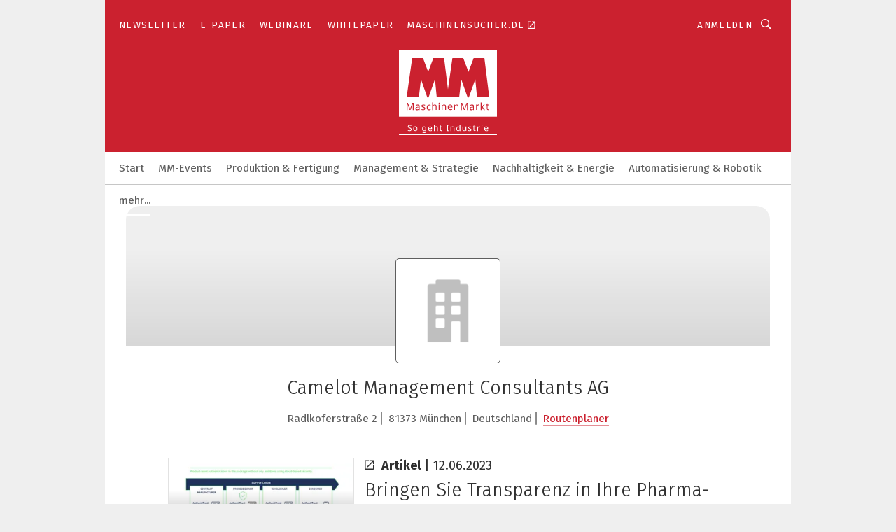

--- FILE ---
content_type: text/html; charset=UTF-8
request_url: https://www.maschinenmarkt.vogel.de/camelot-management-consultants-ag-c-278991/
body_size: 50070
content:
<!DOCTYPE html><html lang="de">
<head>
			<meta http-equiv="X-UA-Compatible" content="IE=edge">
	<meta http-equiv="Content-Type" content="text/html; charset=UTF-8">
<meta name="charset" content="utf-8">
<meta name="language" content="de">
<meta name="robots" content="INDEX,FOLLOW,NOODP">
<meta property="og:title" content="Camelot Management Consultants AG">
<meta property="og:description" content="">
<meta name="description" content="">
<meta name="theme-color" content="#ffffff">
<meta name="msapplication-TileColor" content="#ffffff">
<meta name="apple-mobile-web-app-title" content="MM MaschinenMarkt">
<meta name="application-name" content="MM MaschinenMarkt">
<meta name="facebook-domain-verification" content="vnhbv6pvmnx02xqa6168rp3yprrsjp">	<meta name="viewport" content="width=device-width,initial-scale=1.0">
	<meta name="robots" content="max-snippet:-1, max-image-preview:large, max-video-preview:-1">

<title>Camelot Management Consultants AG || Aktuelles</title>
<link href="https://www.maschinenmarkt.vogel.de/camelot-management-consultants-ag-c-278991/" rel="canonical">
<link href="https://cdn2.vogel.de/applications/3/scss/basic.css?v=1.075" media="screen,print" rel="stylesheet" type="text/css">
	<link rel="preconnect" href="https://cdn1.vogel.de/" crossorigin>
	<link rel="dns-prefetch" href="https://cdn1.vogel.de">
	<link rel="preconnect" href="https://cdn2.vogel.de/" crossorigin>
	<link rel="dns-prefetch" href="https://cdn2.vogel.de">
	<link rel="preconnect" href="https://c.delivery.consentmanager.net">
	<link rel="preconnect" href="https://cdn.consentmanager.net">
	<link rel="apple-touch-icon" sizes="180x180" href="/apple-touch-icon.png">
	<link rel="icon" type="image/png" sizes="192x192" href="/web-app-manifest-192x192.png">
	<link rel="icon" type="image/png" sizes="512x512" href="/web-app-manifest-512x512.png">
	<link rel="icon" type="image/png" sizes="96x96" href="/favicon-96x96.png">
	<link rel="icon" type="image/svg+xml" href="/favicon.svg">
	<link rel="shortcut icon" type="image/x-icon" href="/favicon.ico">
	<link rel="icon" type="image/x-icon" href="/favicon.ico">
	<link rel="alternate" href="/rss/news.xml"
	      type="application/rss+xml" title="RSS-Feed News">
	<link rel="alternate" href="/atom/news.xml"
	      type="application/atom+xml" title="ATOM-Feed News">

<script  src="https://cdn2.vogel.de/js/bundle.js?v=1.3"></script>
<script >
    //<!--
    window.gdprAppliesGlobally=true;if(!("cmp_id" in window)||window.cmp_id<1){window.cmp_id=28861}if(!("cmp_cdid" in window)){window.cmp_cdid="dad7ce8852c7"}if(!("cmp_params" in window)){window.cmp_params="&usedesign=36358"}if(!("cmp_host" in window)){window.cmp_host="b.delivery.consentmanager.net"}if(!("cmp_cdn" in window)){window.cmp_cdn="cdn.consentmanager.net"}if(!("cmp_proto" in window)){window.cmp_proto="https:"}if(!("cmp_codesrc" in window)){window.cmp_codesrc="1"}window.cmp_getsupportedLangs=function(){var b=["DE","EN","FR","IT","NO","DA","FI","ES","PT","RO","BG","ET","EL","GA","HR","LV","LT","MT","NL","PL","SV","SK","SL","CS","HU","RU","SR","ZH","TR","UK","AR","BS"];if("cmp_customlanguages" in window){for(var a=0;a<window.cmp_customlanguages.length;a++){b.push(window.cmp_customlanguages[a].l.toUpperCase())}}return b};window.cmp_getRTLLangs=function(){var a=["AR"];if("cmp_customlanguages" in window){for(var b=0;b<window.cmp_customlanguages.length;b++){if("r" in window.cmp_customlanguages[b]&&window.cmp_customlanguages[b].r){a.push(window.cmp_customlanguages[b].l)}}}return a};window.cmp_getlang=function(j){if(typeof(j)!="boolean"){j=true}if(j&&typeof(cmp_getlang.usedlang)=="string"&&cmp_getlang.usedlang!==""){return cmp_getlang.usedlang}var g=window.cmp_getsupportedLangs();var c=[];var f=location.hash;var e=location.search;var a="languages" in navigator?navigator.languages:[];if(f.indexOf("cmplang=")!=-1){c.push(f.substr(f.indexOf("cmplang=")+8,2).toUpperCase())}else{if(e.indexOf("cmplang=")!=-1){c.push(e.substr(e.indexOf("cmplang=")+8,2).toUpperCase())}else{if("cmp_setlang" in window&&window.cmp_setlang!=""){c.push(window.cmp_setlang.toUpperCase())}else{if(a.length>0){for(var d=0;d<a.length;d++){c.push(a[d])}}}}}if("language" in navigator){c.push(navigator.language)}if("userLanguage" in navigator){c.push(navigator.userLanguage)}var h="";for(var d=0;d<c.length;d++){var b=c[d].toUpperCase();if(g.indexOf(b)!=-1){h=b;break}if(b.indexOf("-")!=-1){b=b.substr(0,2)}if(g.indexOf(b)!=-1){h=b;break}}if(h==""&&typeof(cmp_getlang.defaultlang)=="string"&&cmp_getlang.defaultlang!==""){return cmp_getlang.defaultlang}else{if(h==""){h="EN"}}h=h.toUpperCase();return h};(function(){var n=document;var p=n.getElementsByTagName;var q=window;var f="";var b="_en";if("cmp_getlang" in q){f=q.cmp_getlang().toLowerCase();if("cmp_customlanguages" in q){for(var h=0;h<q.cmp_customlanguages.length;h++){if(q.cmp_customlanguages[h].l.toUpperCase()==f.toUpperCase()){f="en";break}}}b="_"+f}function g(i,e){var t="";i+="=";var s=i.length;var d=location;if(d.hash.indexOf(i)!=-1){t=d.hash.substr(d.hash.indexOf(i)+s,9999)}else{if(d.search.indexOf(i)!=-1){t=d.search.substr(d.search.indexOf(i)+s,9999)}else{return e}}if(t.indexOf("&")!=-1){t=t.substr(0,t.indexOf("&"))}return t}var j=("cmp_proto" in q)?q.cmp_proto:"https:";if(j!="http:"&&j!="https:"){j="https:"}var k=("cmp_ref" in q)?q.cmp_ref:location.href;var r=n.createElement("script");r.setAttribute("data-cmp-ab","1");var c=g("cmpdesign","");var a=g("cmpregulationkey","");var o=g("cmpatt","");r.src=j+"//"+q.cmp_host+"/delivery/cmp.php?"+("cmp_id" in q&&q.cmp_id>0?"id="+q.cmp_id:"")+("cmp_cdid" in q?"cdid="+q.cmp_cdid:"")+"&h="+encodeURIComponent(k)+(c!=""?"&cmpdesign="+encodeURIComponent(c):"")+(a!=""?"&cmpregulationkey="+encodeURIComponent(a):"")+(o!=""?"&cmpatt="+encodeURIComponent(o):"")+("cmp_params" in q?"&"+q.cmp_params:"")+(n.cookie.length>0?"&__cmpfcc=1":"")+"&l="+f.toLowerCase()+"&o="+(new Date()).getTime();r.type="text/javascript";r.async=true;if(n.currentScript&&n.currentScript.parentElement){n.currentScript.parentElement.appendChild(r)}else{if(n.body){n.body.appendChild(r)}else{var m=p("body");if(m.length==0){m=p("div")}if(m.length==0){m=p("span")}if(m.length==0){m=p("ins")}if(m.length==0){m=p("script")}if(m.length==0){m=p("head")}if(m.length>0){m[0].appendChild(r)}}}var r=n.createElement("script");r.src=j+"//"+q.cmp_cdn+"/delivery/js/cmp"+b+".min.js";r.type="text/javascript";r.setAttribute("data-cmp-ab","1");r.async=true;if(n.currentScript&&n.currentScript.parentElement){n.currentScript.parentElement.appendChild(r)}else{if(n.body){n.body.appendChild(r)}else{var m=p("body");if(m.length==0){m=p("div")}if(m.length==0){m=p("span")}if(m.length==0){m=p("ins")}if(m.length==0){m=p("script")}if(m.length==0){m=p("head")}if(m.length>0){m[0].appendChild(r)}}}})();window.cmp_addFrame=function(b){if(!window.frames[b]){if(document.body){var a=document.createElement("iframe");a.style.cssText="display:none";if("cmp_cdn" in window&&"cmp_ultrablocking" in window&&window.cmp_ultrablocking>0){a.src="//"+window.cmp_cdn+"/delivery/empty.html"}a.name=b;document.body.appendChild(a)}else{window.setTimeout(window.cmp_addFrame,10,b)}}};window.cmp_rc=function(h){var b=document.cookie;var f="";var d=0;while(b!=""&&d<100){d++;while(b.substr(0,1)==" "){b=b.substr(1,b.length)}var g=b.substring(0,b.indexOf("="));if(b.indexOf(";")!=-1){var c=b.substring(b.indexOf("=")+1,b.indexOf(";"))}else{var c=b.substr(b.indexOf("=")+1,b.length)}if(h==g){f=c}var e=b.indexOf(";")+1;if(e==0){e=b.length}b=b.substring(e,b.length)}return(f)};window.cmp_stub=function(){var a=arguments;__cmp.a=__cmp.a||[];if(!a.length){return __cmp.a}else{if(a[0]==="ping"){if(a[1]===2){a[2]({gdprApplies:gdprAppliesGlobally,cmpLoaded:false,cmpStatus:"stub",displayStatus:"hidden",apiVersion:"2.0",cmpId:31},true)}else{a[2](false,true)}}else{if(a[0]==="getUSPData"){a[2]({version:1,uspString:window.cmp_rc("")},true)}else{if(a[0]==="getTCData"){__cmp.a.push([].slice.apply(a))}else{if(a[0]==="addEventListener"||a[0]==="removeEventListener"){__cmp.a.push([].slice.apply(a))}else{if(a.length==4&&a[3]===false){a[2]({},false)}else{__cmp.a.push([].slice.apply(a))}}}}}}};window.cmp_gppstub=function(){var a=arguments;__gpp.q=__gpp.q||[];if(!a.length){return __gpp.q}var g=a[0];var f=a.length>1?a[1]:null;var e=a.length>2?a[2]:null;if(g==="ping"){return{gppVersion:"1.0",cmpStatus:"stub",cmpDisplayStatus:"hidden",apiSupport:[],currentAPI:"",cmpId:31}}else{if(g==="addEventListener"){__gpp.e=__gpp.e||[];if(!("lastId" in __gpp)){__gpp.lastId=0}__gpp.lastId++;var c=__gpp.lastId;__gpp.e.push({id:c,callback:f});return{eventName:"listenerRegistered",listenerId:c,data:true}}else{if(g==="removeEventListener"){var h=false;__gpp.e=__gpp.e||[];for(var d=0;d<__gpp.e.length;d++){if(__gpp.e[d].id==e){__gpp.e[d].splice(d,1);h=true;break}}return{eventName:"listenerRemoved",listenerId:e,data:h}}else{if(g==="hasSection"||g==="getSection"||g==="getField"||g==="getGPPString"){return null}else{__gpp.q.push([].slice.apply(a))}}}}};window.cmp_msghandler=function(d){var a=typeof d.data==="string";try{var c=a?JSON.parse(d.data):d.data}catch(f){var c=null}if(typeof(c)==="object"&&c!==null&&"__cmpCall" in c){var b=c.__cmpCall;window.__cmp(b.command,b.parameter,function(h,g){var e={__cmpReturn:{returnValue:h,success:g,callId:b.callId}};d.source.postMessage(a?JSON.stringify(e):e,"*")})}if(typeof(c)==="object"&&c!==null&&"__uspapiCall" in c){var b=c.__uspapiCall;window.__uspapi(b.command,b.version,function(h,g){var e={__uspapiReturn:{returnValue:h,success:g,callId:b.callId}};d.source.postMessage(a?JSON.stringify(e):e,"*")})}if(typeof(c)==="object"&&c!==null&&"__tcfapiCall" in c){var b=c.__tcfapiCall;window.__tcfapi(b.command,b.version,function(h,g){var e={__tcfapiReturn:{returnValue:h,success:g,callId:b.callId}};d.source.postMessage(a?JSON.stringify(e):e,"*")},b.parameter)}if(typeof(c)==="object"&&c!==null&&"__gppCall" in c){var b=c.__gppCall;window.__gpp(b.command,function(h,g){var e={__gppReturn:{returnValue:h,success:g,callId:b.callId}};d.source.postMessage(a?JSON.stringify(e):e,"*")},b.parameter,"version" in b?b.version:1)}};window.cmp_setStub=function(a){if(!(a in window)||(typeof(window[a])!=="function"&&typeof(window[a])!=="object"&&(typeof(window[a])==="undefined"||window[a]!==null))){window[a]=window.cmp_stub;window[a].msgHandler=window.cmp_msghandler;window.addEventListener("message",window.cmp_msghandler,false)}};window.cmp_setGppStub=function(a){if(!(a in window)||(typeof(window[a])!=="function"&&typeof(window[a])!=="object"&&(typeof(window[a])==="undefined"||window[a]!==null))){window[a]=window.cmp_gppstub;window[a].msgHandler=window.cmp_msghandler;window.addEventListener("message",window.cmp_msghandler,false)}};window.cmp_addFrame("__cmpLocator");if(!("cmp_disableusp" in window)||!window.cmp_disableusp){window.cmp_addFrame("__uspapiLocator")}if(!("cmp_disabletcf" in window)||!window.cmp_disabletcf){window.cmp_addFrame("__tcfapiLocator")}if(!("cmp_disablegpp" in window)||!window.cmp_disablegpp){window.cmp_addFrame("__gppLocator")}window.cmp_setStub("__cmp");if(!("cmp_disabletcf" in window)||!window.cmp_disabletcf){window.cmp_setStub("__tcfapi")}if(!("cmp_disableusp" in window)||!window.cmp_disableusp){window.cmp_setStub("__uspapi")}if(!("cmp_disablegpp" in window)||!window.cmp_disablegpp){window.cmp_setGppStub("__gpp")};
    //-->
</script>
<script >
    //<!--
    
				window.cmp_block_inline = true;
				window.cmp_block_unkown = false;
				window.cmp_block_sync = false;
				window.cmp_block_img = false;
				window.cmp_block_samedomain = false;
				window.cmp_setlang = "DE";
			
    //-->
</script>
<script type="application/ld+json">
    {"@context":"http:\/\/schema.org","@type":"WebPage","mainEntityOfPage":"https:\/\/www.maschinenmarkt.vogel.de\/camelot-management-consultants-ag-c-278991\/","name":"Camelot Management Consultants AG","headline":"Camelot Management Consultants AG","lastReviewed":"2023-06-19T14:20:23+00:00"}
</script>
<script type="text/plain" data-cmp-vendor="c5035" class="cmplazyload" data-cmp-block="contentpass">
    //<!--
    
                             
                     function isFirefox() {
                            return navigator.userAgent.toLowerCase().indexOf("firefox") >= 0;
                            }
                         $(document).ready(function () {
                         console.log(isFirefox());
                        var is_adblocker = false;
                        // keine Recht für Google
                        if (typeof adsBlocked == "undefined") {
                            function adsBlocked(callback) {
                                if (typeof __tcfapi != "undefined") {
                                    __tcfapi("addEventListener", 2, function (tcData, success) {
                                        var x = __tcfapi("getCMPData");
                                        if (
                                            "purposeConsents" in x &&
                                            "1" in x.purposeConsents && x.purposeConsents["1"] &&
                                            "vendorConsents" in x && "755" in x.vendorConsents && x.vendorConsents["755"]
                                        ) {
                                            if(isFirefox()){
                                            
                                                $req = fetch(new Request("https://pagead2.googlesyndication.com",{method:"HEAD",mode:"no-cors"}));
                                                $req.then(function (response) {
                                                    return response;
                                                }).then(function (response) {
                                                    callback(false);
                                                }).catch(function (exception) {
                                                    callback(true);
                                                });
                                            }
                                            else{
                                                var ADS_URL = "https://pagead2.googlesyndication.com/pagead/js/adsbygoogle.js";
                                                var xhr = new XMLHttpRequest();
                                                xhr.onreadystatechange = function () {
                                                    if (xhr.readyState == XMLHttpRequest.DONE) {
                                                        callback(xhr.status === 0 || xhr.responseURL !== ADS_URL);
                                                    }
                                                };
                                                xhr.open("HEAD", ADS_URL, true);
                                                xhr.send(null);
                                            }
                                           
                                            
                        
                                        } else {
                                            callback(true);
                                        }
                                    });
                                } else {
                                    callback(true);
                                }
                            }
                        }
                        // AdsBlocked - Funktion wird erst später geladen und auch nicht mit Contentpass!!!!
                        adsBlocked(function (blocked) {
                            is_adblocker = !!blocked ;
                            console.log(is_adblocker?"Ads blocked":"Ads not Blocked");
                            if (typeof __tcfapi != "undefined") {
                                __tcfapi("addEventListener", 2, function (tcData, success) {
                                    var cmpdata = __tcfapi("getCMPData");
                                    // Wenn keine Zustimmung für GoogleAds vorhanden ist
                                    if ((!success ||
                                            is_adblocker ||
                                            !("vendorConsents" in cmpdata) ||
                                            !("755" in cmpdata.vendorConsents) ||
                                            !(cmpdata.vendorConsents["755"])) && 
                                            (tcData.eventStatus === "tcloaded" || tcData.eventStatus === "useractioncomplete")
                                        ) {
                                        $.get("/wb/1/", function (OBJ_response) {
                                            if (OBJ_response.content) {
                                                var OBJ_element = document.createElement("div");
                                                $(OBJ_element).append(OBJ_response.content);
                                                $("body").prepend(OBJ_element.firstChild);
                                            }
                                        });
                                        $.get("/wb/2/", function (OBJ_response) {
                                            if (OBJ_response.content) {
                                                var OBJ_element_ref = document.getElementById("advertisement_06");
                                                var OBJ_element = document.createElement("div");
                                                $(OBJ_element).append(OBJ_response.content);
                                                OBJ_element_ref.append(OBJ_element.firstChild);
                                            }
                                        });
                                        $.get("/wb/3/", function (OBJ_response) {
                                            if (OBJ_response.content) {
                                                var OBJ_element_ref = document.getElementById("advertisement_04");
                                                var OBJ_element = document.createElement("div");
                                                $(OBJ_element).append(OBJ_response.content);
                                                OBJ_element_ref.append(OBJ_element.firstChild);
                                            }
                                        });
                                    }
                                    __tcfapi("removeEventListener", 2, function (success) {}, tcData.listenerId);
                                });
                            }
                        });
                        });
    //-->
</script>
	<!--[if lt IE 9]>
	<script>document.createElement("video");
	document.createElement("header");
	document.createElement("section");
	document.createElement("article");
	document.createElement("footer");</script>
	<![endif]-->

    <script type="text/plain" class="cmplazyload" data-cmp-vendor="755">
        const googleAdUrl = 'https://pagead2.googlesyndication.com/pagead/js/adsbygoogle.js';
        try {
            fetch(new Request(googleAdUrl)).catch(_ => dataLayer.push({'event':'AdBlocker'}));
        } catch (e) {
            dataLayer.push({'event':'AdBlocker'});
        }
    </script>
    <!-- truffle.one blockiert bis zum Consent -->
    <script type="text/plain" class="cmplazyload" data-cmp-vendor="c58464">
        var jss = document.getElementsByTagName("script");
        for (var j = jss.length; j >= 0; j--) {
            if (jss[j]) {
                if (jss[j].getAttribute("src") && jss[j].getAttribute("src").indexOf("api.truffle.one/static/getWebData.js") != -1) {
                    jss[j].parentNode.removeChild(jss[j]);
                }
            }
        }
        var t1_params = t1_params || [];
        t1_params.push(["118", "118"]);
        var t = document["createElement"]("script"), i;
        t["type"] = "text/javascript";
        t["src"] = window["location"]["href"]["split"]("/")[0] + "//api.truffle.one/static/getWebData.js";
        i = document["getElementsByTagName"]("script")[0];
        i["parentNode"]["insertBefore"](t, i);
    </script>
	
    <script class="cmplazyload" data-cmp-block="contentpass" data-cmp-vendor="755"
            data-cmp-src="https://securepubads.g.doubleclick.net/tag/js/gpt.js" type="text/plain"></script>

    <script type="text/plain" class="cmplazyload" data-cmp-vendor="755" data-cmp-block="contentpass">
        var googletag = googletag || {};
        googletag.cmd = googletag.cmd || [];
    </script>

            <!-- This nees to be 'text/plain' otherwise banners wont work -->
	    <!-- GPT -->
	    <script type="text/plain" class="cmplazyload" data-cmp-vendor="755" data-cmp-block="contentpass">

		    try
		    {
			    // Array anlegen fuer spaetere Speicherung
			    var ARR_unknown_slots = [];

			    googletag.cmd.push(function ()
			    {

				    // Client
				    var STR_client = "/2686/maschinenmarkt.vogel.de/companies";

                    // Groessen
                    var ARR_sizes = [{"type":"slot","size":[[960,252],[980,90],[728,90],[468,60],[1,1]],"mappings":[[[0,0],[1,1]],[[1025,0],[[960,252],[728,90],[468,60],[1,1]]],[[1300,0],[[960,252],[980,90],[728,90],[468,60],[1,1]]]],"id":"advertisement_01"},{"type":"slot","size":[[420,600],[300,600],[160,600],[1,1]],"mappings":[[[0,0],[1,1]],[[1025,0],[[420,600],[300,600],[160,600],[1,1]]]],"id":"advertisement_02"},{"type":"slot","size":[[161,600],[121,600],[1,1]],"mappings":[[[0,0],[1,1]],[[1025,0],[[161,600],[121,600],[1,1]]]],"id":"advertisement_03"},{"type":"slot","size":[[1180,250],[960,250],[728,91],[301,630],[301,330],[301,280],[301,180]],"mappings":[[[0,0],[[301,180],[301,280],[1,1]]],[[1025,0],[[960,250],[728,91],[1,1]]],[[1541,0],[[1180,250],[960,250],[728,91],[1,1]]]],"id":"advertisement_04"},{"type":"slot","size":[[300,631],[300,630],[300,331],[300,330],[300,281],[300,280],[1,1]],"mappings":[[[0,0],[[300,631],[300,630],[300,331],[300,330],[300,281],[300,280],[1,1]]]],"id":"advertisement_06"},{"type":"slot","size":[[300,632],[300,630],[300,332],[300,330],[300,282],[300,280],[1,1]],"mappings":[[[0,0],[[300,632],[300,630],[300,332],[300,330],[300,282],[300,280],[1,1]]]],"id":"advertisement_07"}];

                    // Groessen durchlaufen
                    for (var INT_i = 0; INT_i < ARR_sizes.length; INT_i++) {

                        // Mapping vorhanden
                        if (ARR_sizes[INT_i].mappings) {

                            // Mappings durchlaufen
                            var OBJ_size_mapping = googletag.sizeMapping();
                            for (var INT_j = 0; INT_j < ARR_sizes[INT_i].mappings.length; INT_j++) {
                                OBJ_size_mapping.addSize(ARR_sizes[INT_i].mappings[INT_j][0], ARR_sizes[INT_i].mappings[INT_j][1]);
                            } // end for

                        } // end if

                        // Typen
                        switch (ARR_sizes[INT_i].type) {

                            // Slot:
                            case "slot":
                                googletag
                                    .defineSlot(STR_client, ARR_sizes[INT_i].size, ARR_sizes[INT_i].id)
                                    .defineSizeMapping(OBJ_size_mapping.build())
                                    .setCollapseEmptyDiv(true, true)
                                    .addService(googletag.pubads());
                                console.debug("Ad Slot " + ARR_sizes[INT_i].id + " created " );
                                break;
                                
                            //Fluid
                            case "fluid":
                                googletag
                                    .defineSlot(ARR_sizes[INT_i].path, ARR_sizes[INT_i].size, ARR_sizes[INT_i].id)
                                    .setCollapseEmptyDiv(true, true)
                                    .addService(googletag.pubads());
                                console.debug("Ad Slot " + ARR_sizes[INT_i].id + " created ");
                                break;

                            default:
	                            console.debug("Ad Slot unknown");

                        } // end switch

                    } // end for
console.debug("hier beginnt targeting 'wallpaper'");
	                // Banner aktivieren
	                googletag.pubads().setTargeting("kw", 'wallpaper');
console.debug("hier targeting ende 'wallpaper'");
console.debug("slotRequested anfang");
	                googletag.pubads().addEventListener("slotRequested", function (event)
	                {
		                // Nachricht in Konsole
		                console.debug("Ad Slot " + event.slot.getSlotElementId() + " requested");
	                });

                    googletag.pubads().addEventListener("slotResponseReceived", function (event) {
                        // Nachricht in Konsole
                        console.debug("Ad Slot " + event.slot.getSlotElementId() + " response received");
                    });
                    googletag.pubads().addEventListener("slotRenderEnded", function (event) {

                        try {

                            // Creative geladen
                            if (
                                //typeof event.creativeId !== "undefined" && event.creativeId !== null &&
                                typeof event.slot !== "undefined"
                            ) {

                                // Slot nicht leer
                                if (!event.isEmpty) {

                                    // Nachricht in Konsole
                                    console.debug("Ad Slot " + event.slot.getSlotElementId() + " rendered");
                                    
                                    // Slot als jQuery Objekt speichern
                                    var OBJ_slot = $("div#" + event.slot.getSlotElementId());

                                    // Slot einblenden (falls ausgeblendet)
                                    OBJ_slot.show();
                                    
                                    // Eigene Slots durchlaufen (keine Manipulation von z.B. BusinessAd)
                                    var BOO_found = false;

                                    for (var INT_i = 0; INT_i < ARR_sizes.length; INT_i++) {

                                        // Slot bekannt
                                        if (event.slot.getSlotElementId() === ARR_sizes[INT_i].id) {

                                            // Element gefunden
                                            BOO_found = true;
                                         
                                            // iFrame
                                            var OBJ_iframe = OBJ_slot.find("iframe");


                                            // Kein iFrame, aber Tracking-Pixel
                                            if (
                                                OBJ_slot.find("ins>ins").length > 0 &&
                                                OBJ_slot.find("ins>ins").height() === 1
                                            ) {

                                                // Slot ausblenden
                                                OBJ_slot.hide();

                                                // Nachricht in Konsole
                                                console.debug("Ad Slot " + event.slot.getSlotElementId() +
                                                    " hidden (ins)");

                                            }
                                            // iFrame vorhanden
                                            else if (OBJ_iframe.length > 0) {
                                                // iFrame
                                                var OBJ_iframe_content = OBJ_iframe.contents();

                                                // Tracking-Pixel nicht vorhanden
                                                if (
                                                    (
                                                        OBJ_iframe_content.find("body>img").length === 0 ||
                                                        OBJ_iframe_content.find("body>img").height() > 1
                                                    ) &&
                                                    (
                                                        OBJ_iframe_content.find("body>div>img").length ===
                                                        0 ||
                                                        OBJ_iframe_content.find("body>div>img").height() >
                                                        1
                                                    ) &&
                                                    OBJ_iframe_content.find("body>div>amp-pixel").length ===
                                                    0 &&
                                                    OBJ_iframe_content.find("body>amp-pixel").length === 0
                                                ) {
                                                    let native_ad = OBJ_iframe_content.find(".native-ad").length;
                                                    
                                                    // Background transparent im iFrame
                                                    OBJ_iframe_content.find("head").append('<style type="text/css">body{background: transparent !important;}</style>');

                                                    if(native_ad == 1){

                                                        // Stylesheet ebenfalls in iFrame kopieren
                                                        var STR_stylesheet = "https://cdn2.vogel.de/applications/3/scss/native-ads.css?v=0.19";
                                                        OBJ_iframe_content.find("head").append($("<link/>", {
                                                            rel: "stylesheet",
                                                            href: STR_stylesheet,
                                                            type: "text/css"
                                                        }));
                                                         // CSS-Klasse der Buchung nach aussen uebertragen (nur div)
                                                        OBJ_slot.find("div:first").addClass(
                                                            OBJ_iframe_content.find(".native-ad").attr("class")
                                                        );
                                                        // Klasse in Iframe löschen
                                                        OBJ_iframe_content.find(".native-ad").attr("class","");
    
                                                        OBJ_slot.find("div:first").addClass(
                                                        OBJ_iframe_content.find("body>div>article:not(#whitespace_click)").attr("class")
                                                        );

                                                        OBJ_slot.find("div:first").addClass(
                                                        OBJ_iframe_content.find("body>article:not(#whitespace_click)").attr("class")
                                                        );
                                                    OBJ_iframe_content.find("body>div>article:not(#whitespace_click)").attr("class", "");
                                                    OBJ_iframe_content.find("body>article:not(#whitespace_click)").attr("class", "");
    
                                                        // Nachricht in Konsole
                                                        console.debug("Ad Slot " + event.slot.getSlotElementId() +
                                                            " manipulated: native-ad");

                                                    }else{
                                                    let infClasses = ".lb728, .fs468, .sky, .ca300, .hs2, .sky_hs2, .hs1_160, .hs1_120, .sky_hs1,.sky_hs2, .billboard,.sky_bg980_r,.bb399, .sky, .sky_left, .billboard_inText,.sky_second_160,.sky_second_161,.sky_fixed,.bg_lb, .wall_lb";
                                                    // CSS-Klasse der Buchung nach aussen uebertragen (nur div)
                                                    OBJ_slot.find("div:first").addClass(
                                                        OBJ_iframe_content.find(infClasses).attr("class")
                                                    );
                                                    // Nach Außen übertragene Klasse entfernen
                                                    OBJ_iframe_content.find(infClasses).attr("class", "");
                                               
                                                    // Style und whitespace_click muss mit raus fuer brandgate
                                                    OBJ_iframe_content.find("body>style:first").clone().insertBefore(OBJ_slot.find("div:first"));
                                                    OBJ_iframe_content.find("div#whitespace_click").css('height', '100%');
                                                    OBJ_iframe_content.find("div#whitespace_click").insertBefore(OBJ_slot.find("div:first"));


                                                    // Nachricht in Konsole
                                                    console.debug("Ad Slot " + event.slot.getSlotElementId() +
                                                        " manipulated no native-ad");
                                                    }
                                                    
                                                    
                                                } else {

                                                    // Slot ausblenden
                                                    OBJ_iframe.hide();

                                                    // Nachricht in Konsole
                                                    console.debug("Ad Slot " + event.slot.getSlotElementId() +
                                                        " hidden (iframe img/amp-pixel)");

                                                } // end if

                                            }
                                            // Kein iFrame, aber Tracking-Pixel
                                            else if (OBJ_slot.find("img").height() === 1) {

                                                // Slot ausblenden
                                                OBJ_slot.hide();

                                                // Nachricht in Konsole
                                                console.debug("Ad Slot " + event.slot.getSlotElementId() +
                                                    " hidden (img)");

                                            } // end if

                                        } // end if

                                    } // end for

                                    // Slot nicht gefunden
                                    if (!BOO_found) {

                                        // Slot merken, ausblenden und Nachrichten in Konsole
                                        var STR_ba_id = event.slot.getSlotElementId();

                                        setTimeout(function () {
                                            var OBJ_ba = $("#" + STR_ba_id);
                                            if (
                                                OBJ_ba.is(":visible") === false ||
                                                OBJ_ba.is(":hidden") === true
                                            ) {
                                                ARR_unknown_slots.push(STR_ba_id);
                                                console.debug("Ad Slot " + STR_ba_id + " unknown empty");
                                            } else {
                                                console.debug("Ad Slot " + STR_ba_id + " unkown");
                                            }
                                        }, 500);

                                    } // end if

                                } else {
                                    // Entfernen von nicht gerenderten Werbeanzeigen, damit Darstellung in Zweierelement passt
									let adElement = document.getElementById(event.slot.getSlotElementId());
									
									if (adElement && adElement.parentNode) {
									    let parentNodeOfAdDiv = adElement.parentNode;
									
									    if (
									        parentNodeOfAdDiv.tagName === "SECTION" &&
									        parentNodeOfAdDiv.getAttribute("data-section-id") &&
									        parentNodeOfAdDiv.getAttribute("data-section-id").includes("section_advertisement")
									    ) {
									        parentNodeOfAdDiv.remove();
									    }
									}
                                } // end if

                            } // end if

                        } catch (OBJ_err) {
                            console.debug(OBJ_err);
                        }

                    });
                    
                     							console.debug("ABA_CLIENT_ENABLED is true");
                            if (typeof t1_aba === "function") {
                                try {
                                    // Versuche, t1_aba aufzurufen
                                    t1_aba(googletag, function(updatedGoogletag) {
                                        // enableSingleRequest und enableServices aufrufen, nachdem die Anfrage abgeschlossen ist
                                        updatedGoogletag.pubads().enableSingleRequest();
                                        updatedGoogletag.enableServices();
                                        console.log("T1: GPT enabled after ABA targeting.");
                                        console.debug("Slots created");
                                        googletag = updatedGoogletag;
                                        initDisplay();
                                    });
                                } catch (error) {
                                    // Fallback im Fehlerfall des t1_aba-Aufrufs
                                    console.log("T1: Error calling t1_aba: ", error);
                                    googletag.pubads().enableSingleRequest();
                                    googletag.enableServices();
                                    console.debug("Slots created");
                                    initDisplay();
                                }
                            } else {
                                // Wenn t1_aba nicht definiert ist, enableServices direkt aufrufen
                                console.log("T1: t1_aba not defined");
                                googletag.pubads().enableSingleRequest();
                                googletag.enableServices();
                                console.debug("Slots created");
                                initDisplay();
                            }
                        
           
                  
                    });
        
                    } catch (OBJ_err) {
                        // Nix
                        console.warn("Ad Error - define /2686/maschinenmarkt.vogel.de/companies");
            } // end try
        </script>
                <script type="text/plain" class="cmplazyload" data-cmp-vendor="755" data-cmp-block="contentpass">
            function displaydfp() {
                try {
                    googletag.cmd.push(
                        function () {
                            let d = [];
                            window.googletag.pubads().getSlots().forEach(function(element){
                                if ($("#" + element.getSlotId().getDomId()).length === 0) {
                                    d.push(element.getSlotId().getDomId());
                                } else {
                                    googletag.display(element.getSlotId().getDomId());
                                }
                            });
                            console.debug("all Slots displayed");
                            console.debug({"not used Slots": d});
                        });
                } catch (e) {
                    console.debug(e);
                }
            }
            
            function initDisplay(){
                  if (document.readyState === 'loading') {
                    document.addEventListener('DOMContentLoaded', displaydfp);
                } else {
                    displaydfp();
                }
            }

        </script>
    		<!-- BusinessAd -->
		<script>
			var Ads_BA_ADIDsite = "maschinenmarkt.vogel.de";
			var Ads_BA_ADIDsection = "startseite";//bzw. passende Rubrik
			var Ads_BA_keyword = "";
		</script>
	    <script
			    class="cmplazyload" data-cmp-vendor="755" type="text/plain" data-cmp-block="contentpass" id="ba_script" onload="notifyBA()"
			    src="about:blank" data-cmp-src="https://storage.googleapis.com/ba_utils/maschinenmarkt.vogel.de.js"></script>
	    <script  class="cmplazyload" data-cmp-vendor="755" type="text/plain" data-cmp-block="contentpass">
		    function notifyBA(){
                window.dispatchEvent(new Event("__baCMPReady"));
            }
	    </script>
        <style>
            #Ads_BA_CAD2::before, #Ads_BA_CAD::before {
                content:"Anzeige";
                text-align:center;
                margin-bottom:6px;
                font-size:10px;
                display:block;
            }
        </style>
    
		<!-- GTM Vars -->
	<script>
		var dataLayer = [
			{
				"environment": "production", // Umgebung
				"id": "3", // App-ID
                                				"content_type": "firma",
                                                				"logged_in": false, // User is logged in
				"accessToPaid": false, // Access paid
								"dimension1": "mm:firma:278991 camelot-management-consultants-ag-aktuelles", // Shortcut:Type:ID
												"dimension4": "278991", // Content-ID
				"dimension7": "/camelot-management-consultants-ag-c-278991/", // URL
				"dimension11": "a201ce2e7849f539fc824d9263ba6a4b,8a27cbc1ba553eb3d4778204408fac90,3b9b4e1f13bfb1ddc9f823c9d5ac905f,1112452,1077001,1075025,1015922,941256,882066,830361", // Ad-Views Article
																
			}
		];
	</script>
</head>
<body data-infinity-id="default" data-infinity-type="layout">
<!-- No Bookmark-layer -->    <!-- GTM Code -->
    <noscript>
        <iframe src="https://www.googletagmanager.com/ns.html?id=GTM-W4LGKC6"
                height="0" width="0" style="display:none;visibility:hidden"></iframe>
    </noscript>
    <!-- Automatisches Blockieren vom CMP vermeiden -->
    <script type="text/plain" class="cmplazyload" data-cmp-vendor="s905"  data-cmp-block="contentpass" >(function (w, d, s, l, i)
		{
			w[l] = w[l] || [];
			w[l].push({
				'gtm.start':
					new Date().getTime(), event: 'gtm.js'
			});
			var f = d.getElementsByTagName(s)[0],
				j = d.createElement(s), dl = l != 'dataLayer' ? '&l=' + l : '';
			j.async = true;
			j.src =
				'https://www.googletagmanager.com/gtm.js?id=' + i + dl;
			f.parentNode.insertBefore(j, f);
		})(window, document, 'script', 'dataLayer', 'GTM-W4LGKC6');
	</script>
	<!-- GA Code: no config found -->

<!-- No Jentis --><!-- No Jentis Datalayer -->		<div id="advertisement_01" class="cmplazyload gpt inf-leaderboard" data-cmp-vendor="755"
         data-ad-id="advertisement_01" data-infinity-type="ad" data-infinity-id="v1/advertisement_01">
	</div>
    		<div id="advertisement_02" class="cmplazyload gpt " data-cmp-vendor="755"
         data-ad-id="advertisement_02" data-infinity-type="ad" data-infinity-id="v1/advertisement_02">
	</div>
	    	<div id="advertisement_03" class="cmplazyload gpt " data-cmp-vendor="755"
         data-ad-id="advertisement_03" data-infinity-type="ad" data-infinity-id="v1/advertisement_03">
	</div>
    		<div id="advertisement_11" class="cmplazyload gpt " data-cmp-vendor="755"
         data-ad-id="advertisement_11" data-infinity-type="ad" data-infinity-id="v1/advertisement_11">
	</div>
		<div id="advertisement_12" class="cmplazyload gpt " data-cmp-vendor="755"
         data-ad-id="advertisement_12" data-infinity-type="ad" data-infinity-id="v1/advertisement_12">
	</div>
<div class="inf-website">
	<div id="mainwrapper" class="inf-wrapper">
		<section class="inf-mainheader" data-hj-ignore-attributes>
	<div class="inf-mainheader__wrapper">
		<div class="inf-icon inf-icon--menu inf-mainheader__menu-icon"></div>
		
				
<ul class="inf-servicenav">
    	<a class="inf-btn inf-btn--small inf-btn--info inf-servicenav__btn" title=""
	   href="" style="display: none"></a>
    			<li class="inf-servicenav__item ">
				<a class=" inf-servicenav__link inf-flex inf-flex--a-center" title="Newsletter&#x20;&#x7C;&#x20;MM&#x20;Maschinenmarkt" rel="noopener"
                   href="&#x2F;newsletter&#x2F;anmeldungen&#x2F;" target="_self" id="menu-page_5fd0eb1b3aaa6">

                    					<span class="inf-servicenav__item-name">
                    Newsletter                    </span>
                    				</a>
			</li>
        			<li class="inf-servicenav__item ">
				<a class=" inf-servicenav__link inf-flex inf-flex--a-center" title="E-Paper" rel="noopener"
                   href="&#x2F;e-paper&#x2F;" target="_self" id="menu-page_63b52621147a9">

                    					<span class="inf-servicenav__item-name">
                    E-Paper                    </span>
                    				</a>
			</li>
        			<li class="inf-servicenav__item ">
				<a class=" inf-servicenav__link inf-flex inf-flex--a-center" title="Webinare" rel="noopener"
                   href="&#x2F;webinare&#x2F;" target="_self" id="menu-page_5d934a97c274f">

                    					<span class="inf-servicenav__item-name">
                    Webinare                    </span>
                    				</a>
			</li>
        			<li class="inf-servicenav__item ">
				<a class=" inf-servicenav__link inf-flex inf-flex--a-center" title="Whitepaper" rel="noopener, sponsored"
                   href="&#x2F;whitepaper&#x2F;" target="_self" id="menu-page_5d934c232e31b">

                    					<span class="inf-servicenav__item-name">
                    Whitepaper                    </span>
                    				</a>
			</li>
        			<li class="inf-servicenav__item ">
				<a class="externallink inf-servicenav__link inf-flex inf-flex--a-center" title="Maschinensucher.de" rel="noopener, nofollow"
                   href="https&#x3A;&#x2F;&#x2F;www.maschinensucher.de&#x2F;" target="_blank" id="menu-page_5d934a3df1944">

                    					<span class="inf-servicenav__item-name">
                    Maschinensucher.de                    </span>
                    						<span class="inf-marginleft-micro inf-icon inf-icon--link-extern inf-externallink-icon"></span>
                    				</a>
			</li>
        </ul>

		<div class="inf-mobile-menu">
			<img alt="Mobile-Menu" title="Mobile Menu" class="inf-mobile-menu__dropdown-arrow" src="https://cdn2.vogel.de/img/arrow_dropdown.svg">

			<form action="/suche/"
			      method="get"
			      class="inf-mobile-search">
				<label> <input type="text" placeholder="Suchbegriff eingeben"
				               class="inf-form-input-text inf-mobile-search__input" name="k"> </label>
				<button type="submit" id="search_submit_header-mobile" class="inf-icon inf-icon--search inf-mobile-search__button">
				</button>
			</form>
			
						<div class="inf-mobile-menu__cta-btn-wrapper">
								<a class="inf-btn inf-btn--info inf-full-width" title=""
				   href="" style="display: none"></a>
			</div>
			
						<ul class="inf-mobile-menu__content inf-mobile-menu__content--servicenav">
				<li class="inf-mobile-menu__item					"
			    id="page_5fd0eb1b3aaa6-mobile">
				
								<a title="Newsletter&#x20;&#x7C;&#x20;MM&#x20;Maschinenmarkt"
				   href="&#x2F;newsletter&#x2F;anmeldungen&#x2F;"
					target="_self" rel="noopener"                   class="inf-mobile-menu__link"
                   id="menu-page_5fd0eb1b3aaa6-mobile">
					Newsletter				</a>
				
				
								
			</li>
					<li class="inf-mobile-menu__item					"
			    id="page_63b52621147a9-mobile">
				
								<a title="E-Paper"
				   href="&#x2F;e-paper&#x2F;"
					target="_self" rel="noopener"                   class="inf-mobile-menu__link"
                   id="menu-page_63b52621147a9-mobile">
					E-Paper				</a>
				
				
								
			</li>
					<li class="inf-mobile-menu__item					"
			    id="page_5d934a97c274f-mobile">
				
								<a title="Webinare"
				   href="&#x2F;webinare&#x2F;"
					target="_self" rel="noopener"                   class="inf-mobile-menu__link"
                   id="menu-page_5d934a97c274f-mobile">
					Webinare				</a>
				
				
								
			</li>
					<li class="inf-mobile-menu__item					"
			    id="page_5d934c232e31b-mobile">
				
								<a title="Whitepaper"
				   href="&#x2F;whitepaper&#x2F;"
					target="_self" rel="noopener"                   class="inf-mobile-menu__link"
                   id="menu-page_5d934c232e31b-mobile">
					Whitepaper				</a>
				
				
								
			</li>
					<li class="inf-mobile-menu__item					"
			    id="page_5d934a3df1944-mobile">
				
								<a title="Maschinensucher.de"
				   href="https&#x3A;&#x2F;&#x2F;www.maschinensucher.de&#x2F;"
					target="_blank" rel="noopener"                   class="inf-mobile-menu__link"
                   id="menu-page_5d934a3df1944-mobile">
					Maschinensucher.de				</a>
				
				
								
			</li>
		</ul>
			
			<ul class="inf-mobile-menu__content">
				<li class="inf-mobile-menu__item					"
			    id="home-mobile">
				
								<a title="MM&#x20;MaschinenMarkt&#x20;-&#x20;So&#x20;geht&#x20;Industrie"
				   href="&#x2F;"
					target="_self" rel="noopener"                   class="inf-mobile-menu__link"
                   id="menu-home-mobile">
									</a>
				
				
								
			</li>
					<li class="inf-mobile-menu__item					"
			    id="page_6968dc1dd6775-mobile">
				
								<a title="MM-Events"
				   href="&#x2F;MM-Events&#x2F;"
					target="_self" rel="noopener"                   class="inf-mobile-menu__link"
                   id="menu-page_6968dc1dd6775-mobile">
					MM-Events				</a>
				
				
								
			</li>
					<li class="inf-mobile-menu__item					"
			    id="page_5f7dd479d3783-mobile">
				
								<a title="Produktion&#x20;&amp;&#x20;Fertigung"
				   href="&#x2F;produktion-fertigung&#x2F;"
					target="_self" rel="noopener"                   class="inf-mobile-menu__link"
                   id="menu-page_5f7dd479d3783-mobile">
					Produktion &amp; Fertigung				</a>
				
				
								
			</li>
					<li class="inf-mobile-menu__item					"
			    id="page_5f7e09cfde9a0-mobile">
				
								<a title="Management&#x20;&amp;&#x20;Strategie"
				   href="&#x2F;management-strategie&#x2F;"
					target="_self" rel="noopener"                   class="inf-mobile-menu__link"
                   id="menu-page_5f7e09cfde9a0-mobile">
					Management &amp; Strategie				</a>
				
				
								
			</li>
					<li class="inf-mobile-menu__item					"
			    id="page_6401e773c7a8c-mobile">
				
								<a title="Nachhaltigkeit&#x20;&amp;&#x20;Energie"
				   href="&#x2F;nachhaltigkeit-energie&#x2F;"
					target="_self" rel="noopener"                   class="inf-mobile-menu__link"
                   id="menu-page_6401e773c7a8c-mobile">
					Nachhaltigkeit &amp; Energie				</a>
				
				
								
			</li>
					<li class="inf-mobile-menu__item					"
			    id="page_5f5f73c651e61-mobile">
				
								<a title="Automatisierung&#x20;&amp;&#x20;Robotik&#x20;&#x7C;&#x20;Maschinenmarkt"
				   href="&#x2F;automatisierung-robotik&#x2F;"
					target="_self" rel="noopener"                   class="inf-mobile-menu__link"
                   id="menu-page_5f5f73c651e61-mobile">
					Automatisierung &amp; Robotik				</a>
				
				
								
			</li>
					<li class="inf-mobile-menu__item					"
			    id="page_5f7dd8526a7df-mobile">
				
								<a title="Konstruktion&#x20;&amp;&#x20;Entwicklung"
				   href="&#x2F;konstruktion-entwicklung&#x2F;"
					target="_self" rel="noopener"                   class="inf-mobile-menu__link"
                   id="menu-page_5f7dd8526a7df-mobile">
					Konstruktion &amp; Entwicklung				</a>
				
				
								
			</li>
					<li class="inf-mobile-menu__item					"
			    id="page_5f7dd530b9d44-mobile">
				
								<a title="Smart&#x20;Manufacturing"
				   href="&#x2F;smart-manufacturing&#x2F;"
					target="_self" rel="noopener"                   class="inf-mobile-menu__link"
                   id="menu-page_5f7dd530b9d44-mobile">
					Smart Manufacturing				</a>
				
				
								
			</li>
					<li class="inf-mobile-menu__item					"
			    id="page_5f7dd60b71d30-mobile">
				
								<a title="Forschung&#x20;&amp;&#x20;Innovation"
				   href="&#x2F;forschung-innovation&#x2F;"
					target="_self" rel="noopener"                   class="inf-mobile-menu__link"
                   id="menu-page_5f7dd60b71d30-mobile">
					Forschung &amp; Innovation				</a>
				
				
								
			</li>
					<li class="inf-mobile-menu__item					"
			    id="page_5e723f178340f-mobile">
				
								<a title="Corona&#x20;Spezial"
				   href="&#x2F;corona&#x2F;"
					target="_self" rel="noopener"                   class="inf-mobile-menu__link"
                   id="menu-page_5e723f178340f-mobile">
					Corona Spezial				</a>
				
				
								
			</li>
					<li class="inf-mobile-menu__item					"
			    id="page_5f7e090759e61-mobile">
				
								<a title="Betriebstechnik&#x20;&amp;&#x20;Materialfluss"
				   href="&#x2F;betriebstechnik-materialfluss&#x2F;"
					target="_self" rel="noopener"                   class="inf-mobile-menu__link"
                   id="menu-page_5f7e090759e61-mobile">
					Betriebstechnik &amp; Materialfluss				</a>
				
				
								
			</li>
					<li class="inf-mobile-menu__item inf-relative					"
			    id="page_7E2CAFD0-BA60-4357-9E3A8E822F5F406A-mobile">
				
								<a title="EMO&#x20;"
				   href="&#x2F;emo&#x2F;"
					target="_self" rel="noopener"                   class="inf-mobile-menu__link&#x20;inf-mobile-menu__link--with-subnav"
                   id="menu-page_7E2CAFD0-BA60-4357-9E3A8E822F5F406A-mobile">
					EMO Hannover 2025				</a>
				
				
													
										<a href="#" class="inf-subnav__icon inf-toggle inf-icon--arrow-dropdown"></a>
					
										<ul class="inf-mobile-subnav">
	
				<li class="inf-mobile-subnav__item" id="page_5dd261ea1c5ac-mobile">
								<a id="menu-page_5dd261ea1c5ac-mobile" title="News&#x20;zur&#x20;EMO&#x20;Hannover&#x20;2025" class="inf-mobile-subnav__link" href="&#x2F;emo&#x2F;emohannover&#x2F;">News zur EMO Hannover 2025</a>			</li>
		
		
</ul>				
				
			</li>
					<li class="inf-mobile-menu__item					"
			    id="page_601a7e4a264a9-mobile">
				
								<a title="MM&#x20;International"
				   href="&#x2F;mm-international&#x2F;"
					target="_self" rel="noopener"                   class="inf-mobile-menu__link"
                   id="menu-page_601a7e4a264a9-mobile">
					MM International				</a>
				
				
								
			</li>
					<li class="inf-mobile-menu__item					"
			    id="page_B06DB51B-3005-C796-A6AEB27638832283-mobile">
				
								<a title="Additive&#x20;Fertigung-3D-Druck"
				   href="&#x2F;additive-fertigung&#x2F;"
					target="_self" rel="noopener"                   class="inf-mobile-menu__link"
                   id="menu-page_B06DB51B-3005-C796-A6AEB27638832283-mobile">
					Additive Fertigung				</a>
				
				
								
			</li>
					<li class="inf-mobile-menu__item inf-relative					"
			    id="page_5d8cb14eb8483-mobile">
				
								<a title="Specials"
				   href="&#x2F;specials&#x2F;"
					target="_self" rel="noopener"                   class="inf-mobile-menu__link&#x20;inf-mobile-menu__link--with-subnav"
                   id="menu-page_5d8cb14eb8483-mobile">
					Specials				</a>
				
				
													
										<a href="#" class="inf-subnav__icon inf-toggle inf-icon--arrow-dropdown"></a>
					
										<ul class="inf-mobile-subnav">
	
				<li class="inf-mobile-subnav__item" id="page_60d4848fdeaa2-mobile">
								<a id="menu-page_60d4848fdeaa2-mobile" title="Maschinenbau&#x20;Studium&#x20;-&#x20;Fragen&#x20;&amp;&#x20;Antworten" class="inf-mobile-subnav__link" href="&#x2F;specials&#x2F;maschinenbau-studium&#x2F;">MM Study-Guide</a>			</li>
		
					<li class="inf-mobile-subnav__item" id="page_81CED6D5-6982-4C96-81564695D25A2D99-mobile">
								<a id="menu-page_81CED6D5-6982-4C96-81564695D25A2D99-mobile" title="Best&#x20;of&#x20;Industry" class="inf-mobile-subnav__link" href="&#x2F;best-of-industry&#x2F;">Best of Industry</a>			</li>
		
					<li class="inf-mobile-subnav__item" id="page_5eb8fb10a2c0b-mobile">
								<a id="menu-page_5eb8fb10a2c0b-mobile" title="Podcast" class="inf-mobile-subnav__link" href="&#x2F;specials&#x2F;mmpodcast&#x2F;">Podcast</a>			</li>
		
					<li class="inf-mobile-subnav__item" id="page_66a386fbd7e41-mobile">
								<a id="menu-page_66a386fbd7e41-mobile" title="AMB&#x20;Messepodcast&#x20;powered&#x20;by&#x20;MM&#x20;Maschinenmarkt" class="inf-mobile-subnav__link" href="&#x2F;specials&#x2F;amb_podcast&#x2F;">AMB Messepodcast powered by MM Maschinenmarkt</a>			</li>
		
					<li class="inf-mobile-subnav__item" id="page_F9E4CF4C-7698-4D8F-8FA947C214B0084C-mobile">
								<a id="menu-page_F9E4CF4C-7698-4D8F-8FA947C214B0084C-mobile" title="Baukasten&#x20;f&#xFC;r&#x20;unendliche&#x20;M&#xF6;glichkeiten" class="inf-mobile-subnav__link" href="&#x2F;specials&#x2F;baukasten-fuer-unendliche-moeglichkeiten&#x2F;">Baukasten für unendliche Möglichkeiten</a>			</li>
		
		
</ul>				
				
			</li>
					<li class="inf-mobile-menu__item inf-relative					"
			    id="page_5d9348c73f8d1-mobile">
				
								<a title="Services"
				   href="&#x2F;services&#x2F;"
					target="_self" rel="noopener"                   class="inf-mobile-menu__link&#x20;inf-mobile-menu__link--with-subnav"
                   id="menu-page_5d9348c73f8d1-mobile">
					Services				</a>
				
				
													
										<a href="#" class="inf-subnav__icon inf-toggle inf-icon--arrow-dropdown"></a>
					
										<ul class="inf-mobile-subnav">
	
				<li class="inf-mobile-subnav__item" id="page_5f8ef6211d044-mobile">
								<a id="menu-page_5f8ef6211d044-mobile" title="Fachb&#xFC;cher" class="inf-mobile-subnav__link" href="https&#x3A;&#x2F;&#x2F;vogel-professional-education.de&#x2F;maschinenmarkt">Fachbücher</a>			</li>
		
					<li class="inf-mobile-subnav__item" id="page_5d934c5747785-mobile">
								<a id="menu-page_5d934c5747785-mobile" title="E-Paper" class="inf-mobile-subnav__link" href="&#x2F;e-paper&#x2F;">E-Paper</a>			</li>
		
					<li class="inf-mobile-subnav__item" id="page_5dc3f90c976e4-mobile">
								<a id="menu-page_5dc3f90c976e4-mobile" title="Bilder" class="inf-mobile-subnav__link" href="&#x2F;services&#x2F;bilder&#x2F;">Bilder</a>			</li>
		
					<li class="inf-mobile-subnav__item" id="page_5d934cae74f19-mobile">
								<a id="menu-page_5d934cae74f19-mobile" title="Anbieter&#xFC;bersicht&#x20;auf&#x20;MM&#x20;MaschinenMarkt" class="inf-mobile-subnav__link" href="&#x2F;services&#x2F;anbieter&#x2F;">Anbieter</a>			</li>
		
		
</ul>				
				
			</li>
		</ul>
		</div>

		<span class="inf-mobile-menu-mask"></span>
		<div class="inf-logo">
			<a class="inf-logo__link" href="/"> <img class="inf-logo__img-base" id="exit--header-logo" alt="Logo" src="https://cdn2.vogel.de/applications/3/img/logo.svg"> <img class="inf-logo__img-mini" alt="Logo" src="https://cdn2.vogel.de/applications/3/img/logo_mini.svg"> </a>
		</div>
		
		<a class="inf-mainheader__wrapper-secondlogolink" href="/">
    <img class="inf-mainheader__secondlogo" alt="Secondlogo" src="https://p7i.vogel.de/wcms/5d/94/5d945356b7109/mm-claim.svg">
</a>
		
		<ul class="inf-mainnav">
				<li class="inf-mainnav__item" id="home">
				
								<a title="MM&#x20;MaschinenMarkt&#x20;-&#x20;So&#x20;geht&#x20;Industrie"
				   href="&#x2F;"
					
				   target="_self"
				   
				   rel="noopener"
				   
                   class="&#x20;inf-mainnav__link"
                   id="menu-home">
									</a>
				
											</li>
					<li class="inf-mainnav__item" id="page_6968dc1dd6775">
				
								<a title="MM-Events"
				   href="&#x2F;MM-Events&#x2F;"
					
				   target="_self"
				   
				   rel="noopener"
				   
                   class="&#x20;inf-mainnav__link"
                   id="menu-page_6968dc1dd6775">
					MM-Events				</a>
				
											</li>
					<li class="inf-mainnav__item inf-mainnav__item--with-flyout" id="page_5f7dd479d3783">
				
								<a title="Produktion&#x20;&amp;&#x20;Fertigung"
				   href="&#x2F;produktion-fertigung&#x2F;"
					
				   target="_self"
				   
				   rel="noopener"
				   
                   class="&#x20;inf-mainnav__link"
                   id="menu-page_5f7dd479d3783">
					Produktion &amp; Fertigung				</a>
				
													
										<div class="inf-subnav inf-flex inf-subnav--articles-only" style="display:none;">
						
																		
												<div class="inf-subnav__wrapper">
	<div class="inf-section-title inf-subnav__title">
        Aktuelle Beiträge aus <span>"Produktion & Fertigung"</span>
	</div>
	<div class="inf-flex" data-infinity-type="partial" data-infinity-id="layout/partials/menu/head/items">
        				<div class="inf-teaser   inf-teaser--vertical"
				         data-content-id="1110929a7e79c5f020da3453a5f9f2d2" data-infinity-type="partial"
				         data-infinity-id="layout/menu/head/items">
                    						<figure class="inf-teaser__figure inf-teaser__figure--vertical">
							<a href="/aktuelle-ki-kameras-und-was-sie-koennen-a-1110929a7e79c5f020da3453a5f9f2d2/">
								<picture class="inf-imgwrapper inf-imgwrapper--169">
									<source type="image/webp"
									        srcset="https://cdn1.vogel.de/0VjUeusBtkuCAtLQZ78GPli8Ebs=/288x162/filters:quality(1)/cdn4.vogel.de/infinity/white.jpg"
									        data-srcset="https://cdn1.vogel.de/swuYhdsVPSTp5pnW1gGdJ3KAqxE=/288x162/smart/filters:format(webp):quality(80)/p7i.vogel.de/wcms/76/89/768964f143be67f8aa765e1f3dec17eb/0129054589v2.jpeg 288w, https://cdn1.vogel.de/d_iRf2z1A70MDOgvvZWqb7T-wcQ=/576x324/smart/filters:format(webp):quality(80)/p7i.vogel.de/wcms/76/89/768964f143be67f8aa765e1f3dec17eb/0129054589v2.jpeg 576w">
									<source srcset="https://cdn1.vogel.de/0VjUeusBtkuCAtLQZ78GPli8Ebs=/288x162/filters:quality(1)/cdn4.vogel.de/infinity/white.jpg"
									        data-srcset="https://cdn1.vogel.de/eYBmF10kpjfuskv575FCbmdEX8k=/288x162/smart/filters:format(jpg):quality(80)/p7i.vogel.de/wcms/76/89/768964f143be67f8aa765e1f3dec17eb/0129054589v2.jpeg 288w, https://cdn1.vogel.de/7pZ10cl0Wa_1yw1tct9Jn22LhpA=/576x324/smart/filters:format(jpg):quality(80)/p7i.vogel.de/wcms/76/89/768964f143be67f8aa765e1f3dec17eb/0129054589v2.jpeg 576w">
									<img data-src="https://cdn1.vogel.de/eYBmF10kpjfuskv575FCbmdEX8k=/288x162/smart/filters:format(jpg):quality(80)/p7i.vogel.de/wcms/76/89/768964f143be67f8aa765e1f3dec17eb/0129054589v2.jpeg"
									     src="https://cdn1.vogel.de/0VjUeusBtkuCAtLQZ78GPli8Ebs=/288x162/filters:quality(1)/cdn4.vogel.de/infinity/white.jpg"
									     class="inf-img lazyload"
									     alt="Darstellung von Spektralaufnahme im Feld. (Bild: Fraunhofer-IPMS)"
									     title="Darstellung von Spektralaufnahme im Feld. (Bild: Fraunhofer-IPMS)"
									/>
								</picture>
							</a>
						</figure>
                    					<header class="inf-teaser__header">
                        <!-- data-infinity-type="partial" data-infinity-id="content/flag/v1" -->


                        							<div class="inf-subhead-3 inf-text-hyphens inf-subnav__subhead">
                                                                    <div class="inf-regflag inf-regflag--teaser-small"></div>
                                                                    Überblick                                							</div>
                        						<div class="inf-headline-3 inf-subnav__headline">
							<a href="/aktuelle-ki-kameras-und-was-sie-koennen-a-1110929a7e79c5f020da3453a5f9f2d2/">
                                Aktuelle KI-Kameras und was sie können							</a>
						</div>
					</header>
				</div>
                				<div class="inf-teaser   inf-teaser--vertical"
				         data-content-id="ddaa56fe8bec7da273c16d7b4a6c728a" data-infinity-type="partial"
				         data-infinity-id="layout/menu/head/items">
                    						<figure class="inf-teaser__figure inf-teaser__figure--vertical">
							<a href="/elon-musk-richtet-tesla-auf-robotaxis-und-roboterproduktion-a-ddaa56fe8bec7da273c16d7b4a6c728a/">
								<picture class="inf-imgwrapper inf-imgwrapper--169">
									<source type="image/webp"
									        srcset="https://cdn1.vogel.de/0VjUeusBtkuCAtLQZ78GPli8Ebs=/288x162/filters:quality(1)/cdn4.vogel.de/infinity/white.jpg"
									        data-srcset="https://cdn1.vogel.de/ZD047QgiTCsXmskhtCjLXXeekv0=/288x162/smart/filters:format(webp):quality(80)/p7i.vogel.de/wcms/97/53/9753c57b2d28e621efd09fe05b3d6186/0129160170v1.jpeg 288w, https://cdn1.vogel.de/inFI7rqzorHN_b1mg8ktBaHuHm4=/576x324/smart/filters:format(webp):quality(80)/p7i.vogel.de/wcms/97/53/9753c57b2d28e621efd09fe05b3d6186/0129160170v1.jpeg 576w">
									<source srcset="https://cdn1.vogel.de/0VjUeusBtkuCAtLQZ78GPli8Ebs=/288x162/filters:quality(1)/cdn4.vogel.de/infinity/white.jpg"
									        data-srcset="https://cdn1.vogel.de/g4WNMXwGtiYC_90bTbqWc7xQF7o=/288x162/smart/filters:format(jpg):quality(80)/p7i.vogel.de/wcms/97/53/9753c57b2d28e621efd09fe05b3d6186/0129160170v1.jpeg 288w, https://cdn1.vogel.de/MEXGXji3DUBvHCw2-ExVmaSqCKE=/576x324/smart/filters:format(jpg):quality(80)/p7i.vogel.de/wcms/97/53/9753c57b2d28e621efd09fe05b3d6186/0129160170v1.jpeg 576w">
									<img data-src="https://cdn1.vogel.de/g4WNMXwGtiYC_90bTbqWc7xQF7o=/288x162/smart/filters:format(jpg):quality(80)/p7i.vogel.de/wcms/97/53/9753c57b2d28e621efd09fe05b3d6186/0129160170v1.jpeg"
									     src="https://cdn1.vogel.de/0VjUeusBtkuCAtLQZ78GPli8Ebs=/288x162/filters:quality(1)/cdn4.vogel.de/infinity/white.jpg"
									     class="inf-img lazyload"
									     alt="Elon Musk sieht sich nach anhaltenden Verlusten gezwungen, Tesla in Richtung Roboter und Robotaxis umzustrukturieren. Dieser Idee müssen die einstigen Erfolgsmodelle X (im Bild) und S weichen, um Fertigungskapazität freizuschaufeln ... (Bild: Tesla)"
									     title="Elon Musk sieht sich nach anhaltenden Verlusten gezwungen, Tesla in Richtung Roboter und Robotaxis umzustrukturieren. Dieser Idee müssen die einstigen Erfolgsmodelle X (im Bild) und S weichen, um Fertigungskapazität freizuschaufeln ... (Bild: Tesla)"
									/>
								</picture>
							</a>
						</figure>
                    					<header class="inf-teaser__header">
                        <!-- data-infinity-type="partial" data-infinity-id="content/flag/v1" -->


                        							<div class="inf-subhead-3 inf-text-hyphens inf-subnav__subhead">
                                                                    Kein S und X mehr!                                							</div>
                        						<div class="inf-headline-3 inf-subnav__headline">
							<a href="/elon-musk-richtet-tesla-auf-robotaxis-und-roboterproduktion-a-ddaa56fe8bec7da273c16d7b4a6c728a/">
                                Elon Musk verwandelt Tesla zum Roboter- und Robotaxi-Spezialisten							</a>
						</div>
					</header>
				</div>
                				<div class="inf-teaser   inf-teaser--vertical"
				         data-content-id="83754a0854d1c0ca00ad0b9e45df8819" data-infinity-type="partial"
				         data-infinity-id="layout/menu/head/items">
                    						<figure class="inf-teaser__figure inf-teaser__figure--vertical">
							<a href="/neue-optofluidische-3d-mikro-nanofabrikationstechnik-a-83754a0854d1c0ca00ad0b9e45df8819/">
								<picture class="inf-imgwrapper inf-imgwrapper--169">
									<source type="image/webp"
									        srcset="https://cdn1.vogel.de/0VjUeusBtkuCAtLQZ78GPli8Ebs=/288x162/filters:quality(1)/cdn4.vogel.de/infinity/white.jpg"
									        data-srcset="https://cdn1.vogel.de/cjyD86O0pUiaffVhp7y3xPruVdI=/288x162/smart/filters:format(webp):quality(80)/p7i.vogel.de/wcms/7c/eb/7ceb78052f12028ba8a548e162f67147/0129159232v1.jpeg 288w, https://cdn1.vogel.de/KavQXDVGUAPZ4OSIniTYWGk2yHk=/576x324/smart/filters:format(webp):quality(80)/p7i.vogel.de/wcms/7c/eb/7ceb78052f12028ba8a548e162f67147/0129159232v1.jpeg 576w">
									<source srcset="https://cdn1.vogel.de/0VjUeusBtkuCAtLQZ78GPli8Ebs=/288x162/filters:quality(1)/cdn4.vogel.de/infinity/white.jpg"
									        data-srcset="https://cdn1.vogel.de/9LoHlkXHOMdUnc2vGop6IC0u_q4=/288x162/smart/filters:format(jpg):quality(80)/p7i.vogel.de/wcms/7c/eb/7ceb78052f12028ba8a548e162f67147/0129159232v1.jpeg 288w, https://cdn1.vogel.de/igzXZTOPGeXTQ13jkUcFoqILZ8o=/576x324/smart/filters:format(jpg):quality(80)/p7i.vogel.de/wcms/7c/eb/7ceb78052f12028ba8a548e162f67147/0129159232v1.jpeg 576w">
									<img data-src="https://cdn1.vogel.de/9LoHlkXHOMdUnc2vGop6IC0u_q4=/288x162/smart/filters:format(jpg):quality(80)/p7i.vogel.de/wcms/7c/eb/7ceb78052f12028ba8a548e162f67147/0129159232v1.jpeg"
									     src="https://cdn1.vogel.de/0VjUeusBtkuCAtLQZ78GPli8Ebs=/288x162/filters:quality(1)/cdn4.vogel.de/infinity/white.jpg"
									     class="inf-img lazyload"
									     alt="Nein, das ist kein pickeliger Krebs, der den Kopf in den Sand steckt! Das ist ein Mikro-„Croissant“, hergestellt aus SiO2-Partikeln nach einer ganz besonderen 3D-Methode: Der optofluidischen 3D-Mikro- respektive -Nanofabrikation. Damit geht mehr als mit der 2-Photonen-Polymerisation ... (Bild: MPI-IS / X. Lyu)"
									     title="Nein, das ist kein pickeliger Krebs, der den Kopf in den Sand steckt! Das ist ein Mikro-„Croissant“, hergestellt aus SiO2-Partikeln nach einer ganz besonderen 3D-Methode: Der optofluidischen 3D-Mikro- respektive -Nanofabrikation. Damit geht mehr als mit der 2-Photonen-Polymerisation ... (Bild: MPI-IS / X. Lyu)"
									/>
								</picture>
							</a>
						</figure>
                    					<header class="inf-teaser__header">
                        <!-- data-infinity-type="partial" data-infinity-id="content/flag/v1" -->


                        							<div class="inf-subhead-3 inf-text-hyphens inf-subnav__subhead">
                                                                    Aus Mono wird Multi                                							</div>
                        						<div class="inf-headline-3 inf-subnav__headline">
							<a href="/neue-optofluidische-3d-mikro-nanofabrikationstechnik-a-83754a0854d1c0ca00ad0b9e45df8819/">
                                Neue 3D-Mikro- respektive -Nano-Montage durchbricht Materialgrenzen							</a>
						</div>
					</header>
				</div>
                				<div class="inf-teaser   inf-teaser--vertical"
				         data-content-id="7fa40131d81f35a2aba3f8c8c0dda453" data-infinity-type="partial"
				         data-infinity-id="layout/menu/head/items">
                    						<figure class="inf-teaser__figure inf-teaser__figure--vertical">
							<a href="/vdma-praezisionswerkzeuge-zukunftsausblick-herausforderungen-a-7fa40131d81f35a2aba3f8c8c0dda453/">
								<picture class="inf-imgwrapper inf-imgwrapper--169">
									<source type="image/webp"
									        srcset="https://cdn1.vogel.de/0VjUeusBtkuCAtLQZ78GPli8Ebs=/288x162/filters:quality(1)/cdn4.vogel.de/infinity/white.jpg"
									        data-srcset="https://cdn1.vogel.de/WqMkhxOsdQ8x7h2F4p1R7BcuTNY=/288x162/smart/filters:format(webp):quality(80)/p7i.vogel.de/wcms/4f/ff/4fff01aa341f60af1a76f2bf06e3042c/0129158277v1.jpeg 288w, https://cdn1.vogel.de/MmdS95PI77FPYllSqh2M8idp14g=/576x324/smart/filters:format(webp):quality(80)/p7i.vogel.de/wcms/4f/ff/4fff01aa341f60af1a76f2bf06e3042c/0129158277v1.jpeg 576w">
									<source srcset="https://cdn1.vogel.de/0VjUeusBtkuCAtLQZ78GPli8Ebs=/288x162/filters:quality(1)/cdn4.vogel.de/infinity/white.jpg"
									        data-srcset="https://cdn1.vogel.de/jBoo_KUwACU5Kr58mXAkG1pOS3A=/288x162/smart/filters:format(jpg):quality(80)/p7i.vogel.de/wcms/4f/ff/4fff01aa341f60af1a76f2bf06e3042c/0129158277v1.jpeg 288w, https://cdn1.vogel.de/9GE6T2rpegI9tIC-benMZFrzO3k=/576x324/smart/filters:format(jpg):quality(80)/p7i.vogel.de/wcms/4f/ff/4fff01aa341f60af1a76f2bf06e3042c/0129158277v1.jpeg 576w">
									<img data-src="https://cdn1.vogel.de/jBoo_KUwACU5Kr58mXAkG1pOS3A=/288x162/smart/filters:format(jpg):quality(80)/p7i.vogel.de/wcms/4f/ff/4fff01aa341f60af1a76f2bf06e3042c/0129158277v1.jpeg"
									     src="https://cdn1.vogel.de/0VjUeusBtkuCAtLQZ78GPli8Ebs=/288x162/filters:quality(1)/cdn4.vogel.de/infinity/white.jpg"
									     class="inf-img lazyload"
									     alt="Pressekonferenz des VDMA Präzisionswerkzeuge in der Frankfurter Botschaft. Obwohl die Branche 2025 statt des erwarteten leichten Produktionsrückgangs ein deutliches Minus von rund 7 Prozent verzeichnen musste, bleiben die Unternehmen optimistisch.   (Bild: Maschinenmarkt/rw)"
									     title="Pressekonferenz des VDMA Präzisionswerkzeuge in der Frankfurter Botschaft. Obwohl die Branche 2025 statt des erwarteten leichten Produktionsrückgangs ein deutliches Minus von rund 7 Prozent verzeichnen musste, bleiben die Unternehmen optimistisch.   (Bild: Maschinenmarkt/rw)"
									/>
								</picture>
							</a>
						</figure>
                    					<header class="inf-teaser__header">
                        <!-- data-infinity-type="partial" data-infinity-id="content/flag/v1" -->


                        							<div class="inf-subhead-3 inf-text-hyphens inf-subnav__subhead">
                                                                    VDMA Präzisionswerkzeuge                                							</div>
                        						<div class="inf-headline-3 inf-subnav__headline">
							<a href="/vdma-praezisionswerkzeuge-zukunftsausblick-herausforderungen-a-7fa40131d81f35a2aba3f8c8c0dda453/">
                                Trotz schwacher Wirtschaftslage optimistisch							</a>
						</div>
					</header>
				</div>
                	</div>
</div>
					</div>
				
							</li>
					<li class="inf-mainnav__item inf-mainnav__item--with-flyout" id="page_5f7e09cfde9a0">
				
								<a title="Management&#x20;&amp;&#x20;Strategie"
				   href="&#x2F;management-strategie&#x2F;"
					
				   target="_self"
				   
				   rel="noopener"
				   
                   class="&#x20;inf-mainnav__link"
                   id="menu-page_5f7e09cfde9a0">
					Management &amp; Strategie				</a>
				
													
										<div class="inf-subnav inf-flex inf-subnav--articles-only" style="display:none;">
						
																		
												<div class="inf-subnav__wrapper">
	<div class="inf-section-title inf-subnav__title">
        Aktuelle Beiträge aus <span>"Management & Strategie"</span>
	</div>
	<div class="inf-flex" data-infinity-type="partial" data-infinity-id="layout/partials/menu/head/items">
        				<div class="inf-teaser   inf-teaser--vertical"
				         data-content-id="420fbe08c79ccc2f2e21486d2f116ecd" data-infinity-type="partial"
				         data-infinity-id="layout/menu/head/items">
                    						<figure class="inf-teaser__figure inf-teaser__figure--vertical">
							<a href="/neuregelung-strompreiskompensation-industriestrompreis-entlastung-unternehmen-a-420fbe08c79ccc2f2e21486d2f116ecd/">
								<picture class="inf-imgwrapper inf-imgwrapper--169">
									<source type="image/webp"
									        srcset="https://cdn1.vogel.de/0VjUeusBtkuCAtLQZ78GPli8Ebs=/288x162/filters:quality(1)/cdn4.vogel.de/infinity/white.jpg"
									        data-srcset="https://cdn1.vogel.de/fZljrzvFxdY3KSwCz3xm0l7_GGA=/288x162/smart/filters:format(webp):quality(80)/p7i.vogel.de/wcms/2d/63/2d6321eeb5344cbf082af4a0c631fee8/0129165062v1.jpeg 288w, https://cdn1.vogel.de/BvIsMAGlVudb27vIAszCuNYc1_w=/576x324/smart/filters:format(webp):quality(80)/p7i.vogel.de/wcms/2d/63/2d6321eeb5344cbf082af4a0c631fee8/0129165062v1.jpeg 576w">
									<source srcset="https://cdn1.vogel.de/0VjUeusBtkuCAtLQZ78GPli8Ebs=/288x162/filters:quality(1)/cdn4.vogel.de/infinity/white.jpg"
									        data-srcset="https://cdn1.vogel.de/lhKHOpeMmpp5TnPYiz4Wffs6bSk=/288x162/smart/filters:format(jpg):quality(80)/p7i.vogel.de/wcms/2d/63/2d6321eeb5344cbf082af4a0c631fee8/0129165062v1.jpeg 288w, https://cdn1.vogel.de/0HHf3FQWK4TMl_so4GJC5onTL2Q=/576x324/smart/filters:format(jpg):quality(80)/p7i.vogel.de/wcms/2d/63/2d6321eeb5344cbf082af4a0c631fee8/0129165062v1.jpeg 576w">
									<img data-src="https://cdn1.vogel.de/lhKHOpeMmpp5TnPYiz4Wffs6bSk=/288x162/smart/filters:format(jpg):quality(80)/p7i.vogel.de/wcms/2d/63/2d6321eeb5344cbf082af4a0c631fee8/0129165062v1.jpeg"
									     src="https://cdn1.vogel.de/0VjUeusBtkuCAtLQZ78GPli8Ebs=/288x162/filters:quality(1)/cdn4.vogel.de/infinity/white.jpg"
									     class="inf-img lazyload"
									     alt="So hoch wie diese Strommasten wirken, sind die Stromkosten wirklich. Wer als Fertigungsunternehmer heutzutage weiterhin profitabel agieren will, sollte sich diese Ausführungen vom Fraunhofer-IPA nicht entgehen lassen ... (Bild: Networker)"
									     title="So hoch wie diese Strommasten wirken, sind die Stromkosten wirklich. Wer als Fertigungsunternehmer heutzutage weiterhin profitabel agieren will, sollte sich diese Ausführungen vom Fraunhofer-IPA nicht entgehen lassen ... (Bild: Networker)"
									/>
								</picture>
							</a>
						</figure>
                    					<header class="inf-teaser__header">
                        <!-- data-infinity-type="partial" data-infinity-id="content/flag/v1" -->


                        							<div class="inf-subhead-3 inf-text-hyphens inf-subnav__subhead">
                                                                    So macht man`s richtig!                                							</div>
                        						<div class="inf-headline-3 inf-subnav__headline">
							<a href="/neuregelung-strompreiskompensation-industriestrompreis-entlastung-unternehmen-a-420fbe08c79ccc2f2e21486d2f116ecd/">
                                Mit drei Möglichkeiten sparen Unternehmen Stromkosten							</a>
						</div>
					</header>
				</div>
                				<div class="inf-teaser   inf-teaser--vertical"
				         data-content-id="ddaa56fe8bec7da273c16d7b4a6c728a" data-infinity-type="partial"
				         data-infinity-id="layout/menu/head/items">
                    						<figure class="inf-teaser__figure inf-teaser__figure--vertical">
							<a href="/elon-musk-richtet-tesla-auf-robotaxis-und-roboterproduktion-a-ddaa56fe8bec7da273c16d7b4a6c728a/">
								<picture class="inf-imgwrapper inf-imgwrapper--169">
									<source type="image/webp"
									        srcset="https://cdn1.vogel.de/0VjUeusBtkuCAtLQZ78GPli8Ebs=/288x162/filters:quality(1)/cdn4.vogel.de/infinity/white.jpg"
									        data-srcset="https://cdn1.vogel.de/ZD047QgiTCsXmskhtCjLXXeekv0=/288x162/smart/filters:format(webp):quality(80)/p7i.vogel.de/wcms/97/53/9753c57b2d28e621efd09fe05b3d6186/0129160170v1.jpeg 288w, https://cdn1.vogel.de/inFI7rqzorHN_b1mg8ktBaHuHm4=/576x324/smart/filters:format(webp):quality(80)/p7i.vogel.de/wcms/97/53/9753c57b2d28e621efd09fe05b3d6186/0129160170v1.jpeg 576w">
									<source srcset="https://cdn1.vogel.de/0VjUeusBtkuCAtLQZ78GPli8Ebs=/288x162/filters:quality(1)/cdn4.vogel.de/infinity/white.jpg"
									        data-srcset="https://cdn1.vogel.de/g4WNMXwGtiYC_90bTbqWc7xQF7o=/288x162/smart/filters:format(jpg):quality(80)/p7i.vogel.de/wcms/97/53/9753c57b2d28e621efd09fe05b3d6186/0129160170v1.jpeg 288w, https://cdn1.vogel.de/MEXGXji3DUBvHCw2-ExVmaSqCKE=/576x324/smart/filters:format(jpg):quality(80)/p7i.vogel.de/wcms/97/53/9753c57b2d28e621efd09fe05b3d6186/0129160170v1.jpeg 576w">
									<img data-src="https://cdn1.vogel.de/g4WNMXwGtiYC_90bTbqWc7xQF7o=/288x162/smart/filters:format(jpg):quality(80)/p7i.vogel.de/wcms/97/53/9753c57b2d28e621efd09fe05b3d6186/0129160170v1.jpeg"
									     src="https://cdn1.vogel.de/0VjUeusBtkuCAtLQZ78GPli8Ebs=/288x162/filters:quality(1)/cdn4.vogel.de/infinity/white.jpg"
									     class="inf-img lazyload"
									     alt="Elon Musk sieht sich nach anhaltenden Verlusten gezwungen, Tesla in Richtung Roboter und Robotaxis umzustrukturieren. Dieser Idee müssen die einstigen Erfolgsmodelle X (im Bild) und S weichen, um Fertigungskapazität freizuschaufeln ... (Bild: Tesla)"
									     title="Elon Musk sieht sich nach anhaltenden Verlusten gezwungen, Tesla in Richtung Roboter und Robotaxis umzustrukturieren. Dieser Idee müssen die einstigen Erfolgsmodelle X (im Bild) und S weichen, um Fertigungskapazität freizuschaufeln ... (Bild: Tesla)"
									/>
								</picture>
							</a>
						</figure>
                    					<header class="inf-teaser__header">
                        <!-- data-infinity-type="partial" data-infinity-id="content/flag/v1" -->


                        							<div class="inf-subhead-3 inf-text-hyphens inf-subnav__subhead">
                                                                    Kein S und X mehr!                                							</div>
                        						<div class="inf-headline-3 inf-subnav__headline">
							<a href="/elon-musk-richtet-tesla-auf-robotaxis-und-roboterproduktion-a-ddaa56fe8bec7da273c16d7b4a6c728a/">
                                Elon Musk verwandelt Tesla zum Roboter- und Robotaxi-Spezialisten							</a>
						</div>
					</header>
				</div>
                				<div class="inf-teaser   inf-teaser--vertical"
				         data-content-id="89be3216f45cfec94cad27890a1d686a" data-infinity-type="partial"
				         data-infinity-id="layout/menu/head/items">
                    						<figure class="inf-teaser__figure inf-teaser__figure--vertical">
							<a href="/amazon-entlassungswelle-ki-konkurrenz-a-89be3216f45cfec94cad27890a1d686a/">
								<picture class="inf-imgwrapper inf-imgwrapper--169">
									<source type="image/webp"
									        srcset="https://cdn1.vogel.de/0VjUeusBtkuCAtLQZ78GPli8Ebs=/288x162/filters:quality(1)/cdn4.vogel.de/infinity/white.jpg"
									        data-srcset="https://cdn1.vogel.de/obCy_4coV4xi0EJx3LLp-VMWWRQ=/288x162/smart/filters:format(webp):quality(80)/p7i.vogel.de/wcms/dc/c2/dcc285d70dbd560a465ee6a94545a616/0129159658v1.jpeg 288w, https://cdn1.vogel.de/ubjdfuZXHTraytq0Li6WHeTMYbc=/576x324/smart/filters:format(webp):quality(80)/p7i.vogel.de/wcms/dc/c2/dcc285d70dbd560a465ee6a94545a616/0129159658v1.jpeg 576w">
									<source srcset="https://cdn1.vogel.de/0VjUeusBtkuCAtLQZ78GPli8Ebs=/288x162/filters:quality(1)/cdn4.vogel.de/infinity/white.jpg"
									        data-srcset="https://cdn1.vogel.de/PXT4LE7mOiiK__R5niGAOytTUfg=/288x162/smart/filters:format(jpg):quality(80)/p7i.vogel.de/wcms/dc/c2/dcc285d70dbd560a465ee6a94545a616/0129159658v1.jpeg 288w, https://cdn1.vogel.de/-Uuu5flDRUt1nabnruaJWbGKcvs=/576x324/smart/filters:format(jpg):quality(80)/p7i.vogel.de/wcms/dc/c2/dcc285d70dbd560a465ee6a94545a616/0129159658v1.jpeg 576w">
									<img data-src="https://cdn1.vogel.de/PXT4LE7mOiiK__R5niGAOytTUfg=/288x162/smart/filters:format(jpg):quality(80)/p7i.vogel.de/wcms/dc/c2/dcc285d70dbd560a465ee6a94545a616/0129159658v1.jpeg"
									     src="https://cdn1.vogel.de/0VjUeusBtkuCAtLQZ78GPli8Ebs=/288x162/filters:quality(1)/cdn4.vogel.de/infinity/white.jpg"
									     class="inf-img lazyload"
									     alt="So sonnig wie es hier im Bild scheint, ist es bei Amazon schon seit Monaten nicht mehr von der Stimmung her. Denn erneut kursieren Nachrichten, dass nach einer massiven Entlassungswelle im letzten Jahr, nun gleich die zweite – noch schlimmere – folgt ... (Bild: Amazon)"
									     title="So sonnig wie es hier im Bild scheint, ist es bei Amazon schon seit Monaten nicht mehr von der Stimmung her. Denn erneut kursieren Nachrichten, dass nach einer massiven Entlassungswelle im letzten Jahr, nun gleich die zweite – noch schlimmere – folgt ... (Bild: Amazon)"
									/>
								</picture>
							</a>
						</figure>
                    					<header class="inf-teaser__header">
                        <!-- data-infinity-type="partial" data-infinity-id="content/flag/v1" -->


                        							<div class="inf-subhead-3 inf-text-hyphens inf-subnav__subhead">
                                                                    Wieder Zigtausende                                							</div>
                        						<div class="inf-headline-3 inf-subnav__headline">
							<a href="/amazon-entlassungswelle-ki-konkurrenz-a-89be3216f45cfec94cad27890a1d686a/">
                                Amazon will weltweit rund 16.000 Jobs streichen							</a>
						</div>
					</header>
				</div>
                				<div class="inf-teaser   inf-teaser--vertical"
				         data-content-id="7229af7667078a5d8f51035b68df308a" data-infinity-type="partial"
				         data-infinity-id="layout/menu/head/items">
                    						<figure class="inf-teaser__figure inf-teaser__figure--vertical">
							<a href="/jingsheng-federn-uebernimmt-insolvente-johann-vitz-a-7229af7667078a5d8f51035b68df308a/">
								<picture class="inf-imgwrapper inf-imgwrapper--169">
									<source type="image/webp"
									        srcset="https://cdn1.vogel.de/0VjUeusBtkuCAtLQZ78GPli8Ebs=/288x162/filters:quality(1)/cdn4.vogel.de/infinity/white.jpg"
									        data-srcset="https://cdn1.vogel.de/WKhYOk8BPVpp_9g3Surk_wjfVWU=/288x162/smart/filters:format(webp):quality(80)/p7i.vogel.de/wcms/41/e0/41e09d014dfec630b524074c74830cb2/0129153231v1.jpeg 288w, https://cdn1.vogel.de/MAMuXe9pY8f8byJHY5ZRvEmTznM=/576x324/smart/filters:format(webp):quality(80)/p7i.vogel.de/wcms/41/e0/41e09d014dfec630b524074c74830cb2/0129153231v1.jpeg 576w">
									<source srcset="https://cdn1.vogel.de/0VjUeusBtkuCAtLQZ78GPli8Ebs=/288x162/filters:quality(1)/cdn4.vogel.de/infinity/white.jpg"
									        data-srcset="https://cdn1.vogel.de/E6vqQxjn-nFSv1z13LQ2oypK68U=/288x162/smart/filters:format(jpg):quality(80)/p7i.vogel.de/wcms/41/e0/41e09d014dfec630b524074c74830cb2/0129153231v1.jpeg 288w, https://cdn1.vogel.de/uabmRVBnbrJoeH9_FaaIbq6UrkI=/576x324/smart/filters:format(jpg):quality(80)/p7i.vogel.de/wcms/41/e0/41e09d014dfec630b524074c74830cb2/0129153231v1.jpeg 576w">
									<img data-src="https://cdn1.vogel.de/E6vqQxjn-nFSv1z13LQ2oypK68U=/288x162/smart/filters:format(jpg):quality(80)/p7i.vogel.de/wcms/41/e0/41e09d014dfec630b524074c74830cb2/0129153231v1.jpeg"
									     src="https://cdn1.vogel.de/0VjUeusBtkuCAtLQZ78GPli8Ebs=/288x162/filters:quality(1)/cdn4.vogel.de/infinity/white.jpg"
									     class="inf-img lazyload"
									     alt="Kurve gekriegt! Der für seine Metallfeder und das Stanz-Know-how bekannte Player Johann Vitz ist seit über zwei Jahren insolvent. Jetzt hat man es mit positivem Gefühl für die Zukunft geschafft, übernommen zu werden. Der Käufer heißt Jingshen Federn ... (Bild: Johann Vitz)"
									     title="Kurve gekriegt! Der für seine Metallfeder und das Stanz-Know-how bekannte Player Johann Vitz ist seit über zwei Jahren insolvent. Jetzt hat man es mit positivem Gefühl für die Zukunft geschafft, übernommen zu werden. Der Käufer heißt Jingshen Federn ... (Bild: Johann Vitz)"
									/>
								</picture>
							</a>
						</figure>
                    					<header class="inf-teaser__header">
                        <!-- data-infinity-type="partial" data-infinity-id="content/flag/v1" -->


                        							<div class="inf-subhead-3 inf-text-hyphens inf-subnav__subhead">
                                                                    Abgefedert!                                							</div>
                        						<div class="inf-headline-3 inf-subnav__headline">
							<a href="/jingsheng-federn-uebernimmt-insolvente-johann-vitz-a-7229af7667078a5d8f51035b68df308a/">
                                Jingsheng Federn übernimmt jetzt Johann Vitz							</a>
						</div>
					</header>
				</div>
                	</div>
</div>
					</div>
				
							</li>
					<li class="inf-mainnav__item inf-mainnav__item--with-flyout" id="page_6401e773c7a8c">
				
								<a title="Nachhaltigkeit&#x20;&amp;&#x20;Energie"
				   href="&#x2F;nachhaltigkeit-energie&#x2F;"
					
				   target="_self"
				   
				   rel="noopener"
				   
                   class="&#x20;inf-mainnav__link"
                   id="menu-page_6401e773c7a8c">
					Nachhaltigkeit &amp; Energie				</a>
				
													
										<div class="inf-subnav inf-flex inf-subnav--articles-only" style="display:none;">
						
																		
												<div class="inf-subnav__wrapper">
	<div class="inf-section-title inf-subnav__title">
        Aktuelle Beiträge aus <span>"Nachhaltigkeit & Energie"</span>
	</div>
	<div class="inf-flex" data-infinity-type="partial" data-infinity-id="layout/partials/menu/head/items">
        				<div class="inf-teaser   inf-teaser--vertical"
				         data-content-id="41979948e664a64f5961c7eb0f1e17fa" data-infinity-type="partial"
				         data-infinity-id="layout/menu/head/items">
                    						<figure class="inf-teaser__figure inf-teaser__figure--vertical">
							<a href="/ziehl-abegg-erreicht-erstmals-milliardenumsatz-a-41979948e664a64f5961c7eb0f1e17fa/">
								<picture class="inf-imgwrapper inf-imgwrapper--169">
									<source type="image/webp"
									        srcset="https://cdn1.vogel.de/0VjUeusBtkuCAtLQZ78GPli8Ebs=/288x162/filters:quality(1)/cdn4.vogel.de/infinity/white.jpg"
									        data-srcset="https://cdn1.vogel.de/dTjX9Wz-pp7YqwRSwThB_uyZt9k=/288x162/smart/filters:format(webp):quality(80)/p7i.vogel.de/wcms/68/44/68441ee707cf4fc573b98f76f4799fde/0129129816v1.jpeg 288w, https://cdn1.vogel.de/0zd8bwN_iny88mY8VKDXCp163fg=/576x324/smart/filters:format(webp):quality(80)/p7i.vogel.de/wcms/68/44/68441ee707cf4fc573b98f76f4799fde/0129129816v1.jpeg 576w">
									<source srcset="https://cdn1.vogel.de/0VjUeusBtkuCAtLQZ78GPli8Ebs=/288x162/filters:quality(1)/cdn4.vogel.de/infinity/white.jpg"
									        data-srcset="https://cdn1.vogel.de/wsk8JhsCuAJoY4PiNyWs0xgM9cI=/288x162/smart/filters:format(jpg):quality(80)/p7i.vogel.de/wcms/68/44/68441ee707cf4fc573b98f76f4799fde/0129129816v1.jpeg 288w, https://cdn1.vogel.de/JuprJEM5Lz5JFS5Jjiwe3b6DYBw=/576x324/smart/filters:format(jpg):quality(80)/p7i.vogel.de/wcms/68/44/68441ee707cf4fc573b98f76f4799fde/0129129816v1.jpeg 576w">
									<img data-src="https://cdn1.vogel.de/wsk8JhsCuAJoY4PiNyWs0xgM9cI=/288x162/smart/filters:format(jpg):quality(80)/p7i.vogel.de/wcms/68/44/68441ee707cf4fc573b98f76f4799fde/0129129816v1.jpeg"
									     src="https://cdn1.vogel.de/0VjUeusBtkuCAtLQZ78GPli8Ebs=/288x162/filters:quality(1)/cdn4.vogel.de/infinity/white.jpg"
									     class="inf-img lazyload"
									     alt="Ziehl-Abegg aus Künzelsau kann sich freuen, auch wenn die Zeiten nicht so berauschend sind. Denn trotz allem konnte das Unternehmen erstmals die Milliardenumsatz-Marke knacken. (Bild: Ziehl-Abegg)"
									     title="Ziehl-Abegg aus Künzelsau kann sich freuen, auch wenn die Zeiten nicht so berauschend sind. Denn trotz allem konnte das Unternehmen erstmals die Milliardenumsatz-Marke knacken. (Bild: Ziehl-Abegg)"
									/>
								</picture>
							</a>
						</figure>
                    					<header class="inf-teaser__header">
                        <!-- data-infinity-type="partial" data-infinity-id="content/flag/v1" -->


                        							<div class="inf-subhead-3 inf-text-hyphens inf-subnav__subhead">
                                                                    Rekord geknackt                                							</div>
                        						<div class="inf-headline-3 inf-subnav__headline">
							<a href="/ziehl-abegg-erreicht-erstmals-milliardenumsatz-a-41979948e664a64f5961c7eb0f1e17fa/">
                                Ziehl-Abegg macht erstmals Milliardenumsatz							</a>
						</div>
					</header>
				</div>
                				<div class="inf-teaser   inf-teaser--vertical"
				         data-content-id="0e7bdc9e46e1b7181279932a2d125e38" data-infinity-type="partial"
				         data-infinity-id="layout/menu/head/items">
                    						<figure class="inf-teaser__figure inf-teaser__figure--vertical">
							<a href="/strengere-schadstoff-grenzwerte-vereinfachte-verfahren-industrie-gesetzesentwurf-a-0e7bdc9e46e1b7181279932a2d125e38/">
								<picture class="inf-imgwrapper inf-imgwrapper--169">
									<source type="image/webp"
									        srcset="https://cdn1.vogel.de/0VjUeusBtkuCAtLQZ78GPli8Ebs=/288x162/filters:quality(1)/cdn4.vogel.de/infinity/white.jpg"
									        data-srcset="https://cdn1.vogel.de/TAMY3xwanUZ3-eSodtQKOtuv3gg=/288x162/smart/filters:format(webp):quality(80)/p7i.vogel.de/wcms/3c/87/3c8768149464b21e021a96363b7aa1fe/0129036434v1.jpeg 288w, https://cdn1.vogel.de/JZS9iNuKOh0E9sMeRlrQqY5Xl3g=/576x324/smart/filters:format(webp):quality(80)/p7i.vogel.de/wcms/3c/87/3c8768149464b21e021a96363b7aa1fe/0129036434v1.jpeg 576w">
									<source srcset="https://cdn1.vogel.de/0VjUeusBtkuCAtLQZ78GPli8Ebs=/288x162/filters:quality(1)/cdn4.vogel.de/infinity/white.jpg"
									        data-srcset="https://cdn1.vogel.de/ip9hgRDovTB_9LN7LeVSHVjHox0=/288x162/smart/filters:format(jpg):quality(80)/p7i.vogel.de/wcms/3c/87/3c8768149464b21e021a96363b7aa1fe/0129036434v1.jpeg 288w, https://cdn1.vogel.de/B7ab47wUu0-Ll6R2XeBpOLZf2CU=/576x324/smart/filters:format(jpg):quality(80)/p7i.vogel.de/wcms/3c/87/3c8768149464b21e021a96363b7aa1fe/0129036434v1.jpeg 576w">
									<img data-src="https://cdn1.vogel.de/ip9hgRDovTB_9LN7LeVSHVjHox0=/288x162/smart/filters:format(jpg):quality(80)/p7i.vogel.de/wcms/3c/87/3c8768149464b21e021a96363b7aa1fe/0129036434v1.jpeg"
									     src="https://cdn1.vogel.de/0VjUeusBtkuCAtLQZ78GPli8Ebs=/288x162/filters:quality(1)/cdn4.vogel.de/infinity/white.jpg"
									     class="inf-img lazyload"
									     alt="Von der deutschen Industrie ausgehende Luftschadstoffe sollen noch weiter verringert werden, wie ein Gesetzentwurf des Bundeskabinetts jetzt vorsieht. Hier mehr dazu ... (Bild: Sky Lord)"
									     title="Von der deutschen Industrie ausgehende Luftschadstoffe sollen noch weiter verringert werden, wie ein Gesetzentwurf des Bundeskabinetts jetzt vorsieht. Hier mehr dazu ... (Bild: Sky Lord)"
									/>
								</picture>
							</a>
						</figure>
                    					<header class="inf-teaser__header">
                        <!-- data-infinity-type="partial" data-infinity-id="content/flag/v1" -->


                        							<div class="inf-subhead-3 inf-text-hyphens inf-subnav__subhead">
                                                                    Kabinettsbeschluss                                							</div>
                        						<div class="inf-headline-3 inf-subnav__headline">
							<a href="/strengere-schadstoff-grenzwerte-vereinfachte-verfahren-industrie-gesetzesentwurf-a-0e7bdc9e46e1b7181279932a2d125e38/">
                                Strengere Schadstoffregeln für Industriebetriebe							</a>
						</div>
					</header>
				</div>
                				<div class="inf-teaser   inf-teaser--vertical"
				         data-content-id="d03a3212a540d1807c215cf7421f97e1" data-infinity-type="partial"
				         data-infinity-id="layout/menu/head/items">
                    						<figure class="inf-teaser__figure inf-teaser__figure--vertical">
							<a href="/volkswagen-zwickau-recycling-15000-fahrzeuge-2030-a-d03a3212a540d1807c215cf7421f97e1/">
								<picture class="inf-imgwrapper inf-imgwrapper--169">
									<source type="image/webp"
									        srcset="https://cdn1.vogel.de/0VjUeusBtkuCAtLQZ78GPli8Ebs=/288x162/filters:quality(1)/cdn4.vogel.de/infinity/white.jpg"
									        data-srcset="https://cdn1.vogel.de/Z2ft5dPRwrUW4-u3PatiNU7CAbU=/288x162/smart/filters:format(webp):quality(80)/p7i.vogel.de/wcms/96/d3/96d36b67c843a3fb6ef6c71b4b29165b/0129022264v1.jpeg 288w, https://cdn1.vogel.de/klK12DMahj54NCDcDWFD45YQtt0=/576x324/smart/filters:format(webp):quality(80)/p7i.vogel.de/wcms/96/d3/96d36b67c843a3fb6ef6c71b4b29165b/0129022264v1.jpeg 576w">
									<source srcset="https://cdn1.vogel.de/0VjUeusBtkuCAtLQZ78GPli8Ebs=/288x162/filters:quality(1)/cdn4.vogel.de/infinity/white.jpg"
									        data-srcset="https://cdn1.vogel.de/vY4Bk4_HibtkpELcx28I7ro1amM=/288x162/smart/filters:format(jpg):quality(80)/p7i.vogel.de/wcms/96/d3/96d36b67c843a3fb6ef6c71b4b29165b/0129022264v1.jpeg 288w, https://cdn1.vogel.de/SYulGX8YhCUscgYFvS5aYzzSYj0=/576x324/smart/filters:format(jpg):quality(80)/p7i.vogel.de/wcms/96/d3/96d36b67c843a3fb6ef6c71b4b29165b/0129022264v1.jpeg 576w">
									<img data-src="https://cdn1.vogel.de/vY4Bk4_HibtkpELcx28I7ro1amM=/288x162/smart/filters:format(jpg):quality(80)/p7i.vogel.de/wcms/96/d3/96d36b67c843a3fb6ef6c71b4b29165b/0129022264v1.jpeg"
									     src="https://cdn1.vogel.de/0VjUeusBtkuCAtLQZ78GPli8Ebs=/288x162/filters:quality(1)/cdn4.vogel.de/infinity/white.jpg"
									     class="inf-img lazyload"
									     alt="Dieses Schicksal für Altautos will Volkswagen für seine Marken zumindest deutlich weniger wahrscheinlich machen. Denn die Wolfsburger wollen in Zwickau die Wiederaufbreitung und das Recycling von alten Fahrzeugen voranbringen. (Bild: Krempelopa)"
									     title="Dieses Schicksal für Altautos will Volkswagen für seine Marken zumindest deutlich weniger wahrscheinlich machen. Denn die Wolfsburger wollen in Zwickau die Wiederaufbreitung und das Recycling von alten Fahrzeugen voranbringen. (Bild: Krempelopa)"
									/>
								</picture>
							</a>
						</figure>
                    					<header class="inf-teaser__header">
                        <!-- data-infinity-type="partial" data-infinity-id="content/flag/v1" -->


                        							<div class="inf-subhead-3 inf-text-hyphens inf-subnav__subhead">
                                                                    Aus alt mach neu                                							</div>
                        						<div class="inf-headline-3 inf-subnav__headline">
							<a href="/volkswagen-zwickau-recycling-15000-fahrzeuge-2030-a-d03a3212a540d1807c215cf7421f97e1/">
                                Volkswagen-Zwickau wird zum Aufbereitungspionier für Altautos							</a>
						</div>
					</header>
				</div>
                				<div class="inf-teaser   inf-teaser--vertical"
				         data-content-id="f6fd64ebaf2214e12da68ccdf1aa348c" data-infinity-type="partial"
				         data-infinity-id="layout/menu/head/items">
                    						<figure class="inf-teaser__figure inf-teaser__figure--vertical">
							<a href="/sinkendes-interesse-an-tesla-in-deutschland-a-f6fd64ebaf2214e12da68ccdf1aa348c/">
								<picture class="inf-imgwrapper inf-imgwrapper--169">
									<source type="image/webp"
									        srcset="https://cdn1.vogel.de/0VjUeusBtkuCAtLQZ78GPli8Ebs=/288x162/filters:quality(1)/cdn4.vogel.de/infinity/white.jpg"
									        data-srcset="https://cdn1.vogel.de/M2BiduAzZAjSjGI7AIIRDGymFFk=/288x162/smart/filters:format(webp):quality(80)/p7i.vogel.de/wcms/59/8d/598d875077866e282dac981d0e0ad74b/0129008196v1.jpeg 288w, https://cdn1.vogel.de/iMmH24NEHyqGweJFS0Aj6BOFkIE=/576x324/smart/filters:format(webp):quality(80)/p7i.vogel.de/wcms/59/8d/598d875077866e282dac981d0e0ad74b/0129008196v1.jpeg 576w">
									<source srcset="https://cdn1.vogel.de/0VjUeusBtkuCAtLQZ78GPli8Ebs=/288x162/filters:quality(1)/cdn4.vogel.de/infinity/white.jpg"
									        data-srcset="https://cdn1.vogel.de/9OtSb7oCVhUQP098f93uQ-ho0Mc=/288x162/smart/filters:format(jpg):quality(80)/p7i.vogel.de/wcms/59/8d/598d875077866e282dac981d0e0ad74b/0129008196v1.jpeg 288w, https://cdn1.vogel.de/mBUpnBIzjagJO9qp8J3fZYeq45A=/576x324/smart/filters:format(jpg):quality(80)/p7i.vogel.de/wcms/59/8d/598d875077866e282dac981d0e0ad74b/0129008196v1.jpeg 576w">
									<img data-src="https://cdn1.vogel.de/9OtSb7oCVhUQP098f93uQ-ho0Mc=/288x162/smart/filters:format(jpg):quality(80)/p7i.vogel.de/wcms/59/8d/598d875077866e282dac981d0e0ad74b/0129008196v1.jpeg"
									     src="https://cdn1.vogel.de/0VjUeusBtkuCAtLQZ78GPli8Ebs=/288x162/filters:quality(1)/cdn4.vogel.de/infinity/white.jpg"
									     class="inf-img lazyload"
									     alt="Da stehen sie in Reih`und Glied, weil man ihren Kauf vermied! Tesla-Elektrofahrzeuge verlieren zusehends die Gunst deutscher Käufer, wie eine Umfrage ergeben hat. Für Elon Musk wurde sein politischer Ausflug im letzten Jahr wohl zum Bumerang ... (Bild: Tesla)"
									     title="Da stehen sie in Reih`und Glied, weil man ihren Kauf vermied! Tesla-Elektrofahrzeuge verlieren zusehends die Gunst deutscher Käufer, wie eine Umfrage ergeben hat. Für Elon Musk wurde sein politischer Ausflug im letzten Jahr wohl zum Bumerang ... (Bild: Tesla)"
									/>
								</picture>
							</a>
						</figure>
                    					<header class="inf-teaser__header">
                        <!-- data-infinity-type="partial" data-infinity-id="content/flag/v1" -->


                        							<div class="inf-subhead-3 inf-text-hyphens inf-subnav__subhead">
                                                                    Kommt nicht in die Garage!                                							</div>
                        						<div class="inf-headline-3 inf-subnav__headline">
							<a href="/sinkendes-interesse-an-tesla-in-deutschland-a-f6fd64ebaf2214e12da68ccdf1aa348c/">
                                Deutsche lehnen Kauf eines Tesla weitgehend ab							</a>
						</div>
					</header>
				</div>
                	</div>
</div>
					</div>
				
							</li>
					<li class="inf-mainnav__item inf-mainnav__item--with-flyout" id="page_5f5f73c651e61">
				
								<a title="Automatisierung&#x20;&amp;&#x20;Robotik&#x20;&#x7C;&#x20;Maschinenmarkt"
				   href="&#x2F;automatisierung-robotik&#x2F;"
					
				   target="_self"
				   
				   rel="noopener"
				   
                   class="&#x20;inf-mainnav__link"
                   id="menu-page_5f5f73c651e61">
					Automatisierung &amp; Robotik				</a>
				
													
										<div class="inf-subnav inf-flex inf-subnav--articles-only" style="display:none;">
						
																		
												<div class="inf-subnav__wrapper">
	<div class="inf-section-title inf-subnav__title">
        Aktuelle Beiträge aus <span>"Automatisierung & Robotik"</span>
	</div>
	<div class="inf-flex" data-infinity-type="partial" data-infinity-id="layout/partials/menu/head/items">
        				<div class="inf-teaser   inf-teaser--vertical"
				         data-content-id="ddaa56fe8bec7da273c16d7b4a6c728a" data-infinity-type="partial"
				         data-infinity-id="layout/menu/head/items">
                    						<figure class="inf-teaser__figure inf-teaser__figure--vertical">
							<a href="/elon-musk-richtet-tesla-auf-robotaxis-und-roboterproduktion-a-ddaa56fe8bec7da273c16d7b4a6c728a/">
								<picture class="inf-imgwrapper inf-imgwrapper--169">
									<source type="image/webp"
									        srcset="https://cdn1.vogel.de/0VjUeusBtkuCAtLQZ78GPli8Ebs=/288x162/filters:quality(1)/cdn4.vogel.de/infinity/white.jpg"
									        data-srcset="https://cdn1.vogel.de/ZD047QgiTCsXmskhtCjLXXeekv0=/288x162/smart/filters:format(webp):quality(80)/p7i.vogel.de/wcms/97/53/9753c57b2d28e621efd09fe05b3d6186/0129160170v1.jpeg 288w, https://cdn1.vogel.de/inFI7rqzorHN_b1mg8ktBaHuHm4=/576x324/smart/filters:format(webp):quality(80)/p7i.vogel.de/wcms/97/53/9753c57b2d28e621efd09fe05b3d6186/0129160170v1.jpeg 576w">
									<source srcset="https://cdn1.vogel.de/0VjUeusBtkuCAtLQZ78GPli8Ebs=/288x162/filters:quality(1)/cdn4.vogel.de/infinity/white.jpg"
									        data-srcset="https://cdn1.vogel.de/g4WNMXwGtiYC_90bTbqWc7xQF7o=/288x162/smart/filters:format(jpg):quality(80)/p7i.vogel.de/wcms/97/53/9753c57b2d28e621efd09fe05b3d6186/0129160170v1.jpeg 288w, https://cdn1.vogel.de/MEXGXji3DUBvHCw2-ExVmaSqCKE=/576x324/smart/filters:format(jpg):quality(80)/p7i.vogel.de/wcms/97/53/9753c57b2d28e621efd09fe05b3d6186/0129160170v1.jpeg 576w">
									<img data-src="https://cdn1.vogel.de/g4WNMXwGtiYC_90bTbqWc7xQF7o=/288x162/smart/filters:format(jpg):quality(80)/p7i.vogel.de/wcms/97/53/9753c57b2d28e621efd09fe05b3d6186/0129160170v1.jpeg"
									     src="https://cdn1.vogel.de/0VjUeusBtkuCAtLQZ78GPli8Ebs=/288x162/filters:quality(1)/cdn4.vogel.de/infinity/white.jpg"
									     class="inf-img lazyload"
									     alt="Elon Musk sieht sich nach anhaltenden Verlusten gezwungen, Tesla in Richtung Roboter und Robotaxis umzustrukturieren. Dieser Idee müssen die einstigen Erfolgsmodelle X (im Bild) und S weichen, um Fertigungskapazität freizuschaufeln ... (Bild: Tesla)"
									     title="Elon Musk sieht sich nach anhaltenden Verlusten gezwungen, Tesla in Richtung Roboter und Robotaxis umzustrukturieren. Dieser Idee müssen die einstigen Erfolgsmodelle X (im Bild) und S weichen, um Fertigungskapazität freizuschaufeln ... (Bild: Tesla)"
									/>
								</picture>
							</a>
						</figure>
                    					<header class="inf-teaser__header">
                        <!-- data-infinity-type="partial" data-infinity-id="content/flag/v1" -->


                        							<div class="inf-subhead-3 inf-text-hyphens inf-subnav__subhead">
                                                                    Kein S und X mehr!                                							</div>
                        						<div class="inf-headline-3 inf-subnav__headline">
							<a href="/elon-musk-richtet-tesla-auf-robotaxis-und-roboterproduktion-a-ddaa56fe8bec7da273c16d7b4a6c728a/">
                                Elon Musk verwandelt Tesla zum Roboter- und Robotaxi-Spezialisten							</a>
						</div>
					</header>
				</div>
                				<div class="inf-teaser   inf-teaser--vertical"
				         data-content-id="83754a0854d1c0ca00ad0b9e45df8819" data-infinity-type="partial"
				         data-infinity-id="layout/menu/head/items">
                    						<figure class="inf-teaser__figure inf-teaser__figure--vertical">
							<a href="/neue-optofluidische-3d-mikro-nanofabrikationstechnik-a-83754a0854d1c0ca00ad0b9e45df8819/">
								<picture class="inf-imgwrapper inf-imgwrapper--169">
									<source type="image/webp"
									        srcset="https://cdn1.vogel.de/0VjUeusBtkuCAtLQZ78GPli8Ebs=/288x162/filters:quality(1)/cdn4.vogel.de/infinity/white.jpg"
									        data-srcset="https://cdn1.vogel.de/cjyD86O0pUiaffVhp7y3xPruVdI=/288x162/smart/filters:format(webp):quality(80)/p7i.vogel.de/wcms/7c/eb/7ceb78052f12028ba8a548e162f67147/0129159232v1.jpeg 288w, https://cdn1.vogel.de/KavQXDVGUAPZ4OSIniTYWGk2yHk=/576x324/smart/filters:format(webp):quality(80)/p7i.vogel.de/wcms/7c/eb/7ceb78052f12028ba8a548e162f67147/0129159232v1.jpeg 576w">
									<source srcset="https://cdn1.vogel.de/0VjUeusBtkuCAtLQZ78GPli8Ebs=/288x162/filters:quality(1)/cdn4.vogel.de/infinity/white.jpg"
									        data-srcset="https://cdn1.vogel.de/9LoHlkXHOMdUnc2vGop6IC0u_q4=/288x162/smart/filters:format(jpg):quality(80)/p7i.vogel.de/wcms/7c/eb/7ceb78052f12028ba8a548e162f67147/0129159232v1.jpeg 288w, https://cdn1.vogel.de/igzXZTOPGeXTQ13jkUcFoqILZ8o=/576x324/smart/filters:format(jpg):quality(80)/p7i.vogel.de/wcms/7c/eb/7ceb78052f12028ba8a548e162f67147/0129159232v1.jpeg 576w">
									<img data-src="https://cdn1.vogel.de/9LoHlkXHOMdUnc2vGop6IC0u_q4=/288x162/smart/filters:format(jpg):quality(80)/p7i.vogel.de/wcms/7c/eb/7ceb78052f12028ba8a548e162f67147/0129159232v1.jpeg"
									     src="https://cdn1.vogel.de/0VjUeusBtkuCAtLQZ78GPli8Ebs=/288x162/filters:quality(1)/cdn4.vogel.de/infinity/white.jpg"
									     class="inf-img lazyload"
									     alt="Nein, das ist kein pickeliger Krebs, der den Kopf in den Sand steckt! Das ist ein Mikro-„Croissant“, hergestellt aus SiO2-Partikeln nach einer ganz besonderen 3D-Methode: Der optofluidischen 3D-Mikro- respektive -Nanofabrikation. Damit geht mehr als mit der 2-Photonen-Polymerisation ... (Bild: MPI-IS / X. Lyu)"
									     title="Nein, das ist kein pickeliger Krebs, der den Kopf in den Sand steckt! Das ist ein Mikro-„Croissant“, hergestellt aus SiO2-Partikeln nach einer ganz besonderen 3D-Methode: Der optofluidischen 3D-Mikro- respektive -Nanofabrikation. Damit geht mehr als mit der 2-Photonen-Polymerisation ... (Bild: MPI-IS / X. Lyu)"
									/>
								</picture>
							</a>
						</figure>
                    					<header class="inf-teaser__header">
                        <!-- data-infinity-type="partial" data-infinity-id="content/flag/v1" -->


                        							<div class="inf-subhead-3 inf-text-hyphens inf-subnav__subhead">
                                                                    Aus Mono wird Multi                                							</div>
                        						<div class="inf-headline-3 inf-subnav__headline">
							<a href="/neue-optofluidische-3d-mikro-nanofabrikationstechnik-a-83754a0854d1c0ca00ad0b9e45df8819/">
                                Neue 3D-Mikro- respektive -Nano-Montage durchbricht Materialgrenzen							</a>
						</div>
					</header>
				</div>
                				<div class="inf-teaser   inf-teaser--vertical"
				         data-content-id="61142cdf906b0d0887d1400147d2e39f" data-infinity-type="partial"
				         data-infinity-id="layout/menu/head/items">
                    						<figure class="inf-teaser__figure inf-teaser__figure--vertical">
							<a href="/ultraschneller-lichtschalter-optische-datenverarbeitung-a-61142cdf906b0d0887d1400147d2e39f/">
								<picture class="inf-imgwrapper inf-imgwrapper--169">
									<source type="image/webp"
									        srcset="https://cdn1.vogel.de/0VjUeusBtkuCAtLQZ78GPli8Ebs=/288x162/filters:quality(1)/cdn4.vogel.de/infinity/white.jpg"
									        data-srcset="https://cdn1.vogel.de/4HaWyYVSuRDFvvnnVVob26cXzPg=/288x162/smart/filters:format(webp):quality(80)/p7i.vogel.de/wcms/d9/22/d922e33d3b123a1b9e08056020f967ef/0129159664v2.jpeg 288w, https://cdn1.vogel.de/dy0h870ZYKjNmNukg4-X8Lw-fKw=/576x324/smart/filters:format(webp):quality(80)/p7i.vogel.de/wcms/d9/22/d922e33d3b123a1b9e08056020f967ef/0129159664v2.jpeg 576w">
									<source srcset="https://cdn1.vogel.de/0VjUeusBtkuCAtLQZ78GPli8Ebs=/288x162/filters:quality(1)/cdn4.vogel.de/infinity/white.jpg"
									        data-srcset="https://cdn1.vogel.de/c4vWmQ16oAWV925SuM2iLdBKIqU=/288x162/smart/filters:format(jpg):quality(80)/p7i.vogel.de/wcms/d9/22/d922e33d3b123a1b9e08056020f967ef/0129159664v2.jpeg 288w, https://cdn1.vogel.de/BjEr4XLjXp55W9lNjdNF_DEbWXg=/576x324/smart/filters:format(jpg):quality(80)/p7i.vogel.de/wcms/d9/22/d922e33d3b123a1b9e08056020f967ef/0129159664v2.jpeg 576w">
									<img data-src="https://cdn1.vogel.de/c4vWmQ16oAWV925SuM2iLdBKIqU=/288x162/smart/filters:format(jpg):quality(80)/p7i.vogel.de/wcms/d9/22/d922e33d3b123a1b9e08056020f967ef/0129159664v2.jpeg"
									     src="https://cdn1.vogel.de/0VjUeusBtkuCAtLQZ78GPli8Ebs=/288x162/filters:quality(1)/cdn4.vogel.de/infinity/white.jpg"
									     class="inf-img lazyload"
									     alt="Mit diesem komplexen Aufbau und nicht ganz trivialen Beobachtungsmethoden gelang es Forschern, einem ungewöhnlichen Phänomen auf die Spur zu kommen. Dabei geht es quasi um optische Schalter, die so schnell sind, das erkömmliche Transistoren alt aussehen ... (Bild: Universität Oldenburg / M. Windus)"
									     title="Mit diesem komplexen Aufbau und nicht ganz trivialen Beobachtungsmethoden gelang es Forschern, einem ungewöhnlichen Phänomen auf die Spur zu kommen. Dabei geht es quasi um optische Schalter, die so schnell sind, das erkömmliche Transistoren alt aussehen ... (Bild: Universität Oldenburg / M. Windus)"
									/>
								</picture>
							</a>
						</figure>
                    					<header class="inf-teaser__header">
                        <!-- data-infinity-type="partial" data-infinity-id="content/flag/v1" -->


                        							<div class="inf-subhead-3 inf-text-hyphens inf-subnav__subhead">
                                                                    Interessante Synergie                                							</div>
                        						<div class="inf-headline-3 inf-subnav__headline">
							<a href="/ultraschneller-lichtschalter-optische-datenverarbeitung-a-61142cdf906b0d0887d1400147d2e39f/">
                                Neuer Lichtschalter reagiert sehr viel schneller als Transistoren							</a>
						</div>
					</header>
				</div>
                				<div class="inf-teaser   inf-teaser--vertical"
				         data-content-id="3b60723851f63f0df7cd7e46526a8109" data-infinity-type="partial"
				         data-infinity-id="layout/menu/head/items">
                    						<figure class="inf-teaser__figure inf-teaser__figure--vertical">
							<a href="/wachstum-deutsche-elektro-digitalindustrie-2026-a-3b60723851f63f0df7cd7e46526a8109/">
								<picture class="inf-imgwrapper inf-imgwrapper--169">
									<source type="image/webp"
									        srcset="https://cdn1.vogel.de/0VjUeusBtkuCAtLQZ78GPli8Ebs=/288x162/filters:quality(1)/cdn4.vogel.de/infinity/white.jpg"
									        data-srcset="https://cdn1.vogel.de/K3G4biwxP_SV65A4-PBaDTivrl8=/288x162/smart/filters:format(webp):quality(80)/p7i.vogel.de/wcms/c4/72/c4727f5b131220a18c491d2cd2dcd7bc/0129113152v1.jpeg 288w, https://cdn1.vogel.de/9b8rgn3MUSHOuVxIU4FggL5EVD4=/576x324/smart/filters:format(webp):quality(80)/p7i.vogel.de/wcms/c4/72/c4727f5b131220a18c491d2cd2dcd7bc/0129113152v1.jpeg 576w">
									<source srcset="https://cdn1.vogel.de/0VjUeusBtkuCAtLQZ78GPli8Ebs=/288x162/filters:quality(1)/cdn4.vogel.de/infinity/white.jpg"
									        data-srcset="https://cdn1.vogel.de/82MtSqWFTwc4XjGOHYYyagZlKkY=/288x162/smart/filters:format(jpg):quality(80)/p7i.vogel.de/wcms/c4/72/c4727f5b131220a18c491d2cd2dcd7bc/0129113152v1.jpeg 288w, https://cdn1.vogel.de/uCSDv3m02RMwgBLyXEzx-MJJAmk=/576x324/smart/filters:format(jpg):quality(80)/p7i.vogel.de/wcms/c4/72/c4727f5b131220a18c491d2cd2dcd7bc/0129113152v1.jpeg 576w">
									<img data-src="https://cdn1.vogel.de/82MtSqWFTwc4XjGOHYYyagZlKkY=/288x162/smart/filters:format(jpg):quality(80)/p7i.vogel.de/wcms/c4/72/c4727f5b131220a18c491d2cd2dcd7bc/0129113152v1.jpeg"
									     src="https://cdn1.vogel.de/0VjUeusBtkuCAtLQZ78GPli8Ebs=/288x162/filters:quality(1)/cdn4.vogel.de/infinity/white.jpg"
									     class="inf-img lazyload"
									     alt="Der ZVEI erwartet für die deutsche Elektro- und Digitalindustrie 2026 nach drei Jahren Stagnation wieder Wachstum. (Bild: frei lizenziert)"
									     title="Der ZVEI erwartet für die deutsche Elektro- und Digitalindustrie 2026 nach drei Jahren Stagnation wieder Wachstum. (Bild: frei lizenziert)"
									/>
								</picture>
							</a>
						</figure>
                    					<header class="inf-teaser__header">
                        <!-- data-infinity-type="partial" data-infinity-id="content/flag/v1" -->


                        							<div class="inf-subhead-3 inf-text-hyphens inf-subnav__subhead">
                                                                    Stabiles Europa-Geschäft                                							</div>
                        						<div class="inf-headline-3 inf-subnav__headline">
							<a href="/wachstum-deutsche-elektro-digitalindustrie-2026-a-3b60723851f63f0df7cd7e46526a8109/">
                                Elektro- und Digitalindustrie erwartet 2026 wieder Wachstum							</a>
						</div>
					</header>
				</div>
                	</div>
</div>
					</div>
				
							</li>
					<li class="inf-mainnav__item inf-mainnav__item--with-flyout" id="page_5f7dd8526a7df">
				
								<a title="Konstruktion&#x20;&amp;&#x20;Entwicklung"
				   href="&#x2F;konstruktion-entwicklung&#x2F;"
					
				   target="_self"
				   
				   rel="noopener"
				   
                   class="&#x20;inf-mainnav__link"
                   id="menu-page_5f7dd8526a7df">
					Konstruktion &amp; Entwicklung				</a>
				
													
										<div class="inf-subnav inf-flex inf-subnav--articles-only" style="display:none;">
						
																		
												<div class="inf-subnav__wrapper">
	<div class="inf-section-title inf-subnav__title">
        Aktuelle Beiträge aus <span>"Konstruktion & Entwicklung"</span>
	</div>
	<div class="inf-flex" data-infinity-type="partial" data-infinity-id="layout/partials/menu/head/items">
        				<div class="inf-teaser   inf-teaser--vertical"
				         data-content-id="83754a0854d1c0ca00ad0b9e45df8819" data-infinity-type="partial"
				         data-infinity-id="layout/menu/head/items">
                    						<figure class="inf-teaser__figure inf-teaser__figure--vertical">
							<a href="/neue-optofluidische-3d-mikro-nanofabrikationstechnik-a-83754a0854d1c0ca00ad0b9e45df8819/">
								<picture class="inf-imgwrapper inf-imgwrapper--169">
									<source type="image/webp"
									        srcset="https://cdn1.vogel.de/0VjUeusBtkuCAtLQZ78GPli8Ebs=/288x162/filters:quality(1)/cdn4.vogel.de/infinity/white.jpg"
									        data-srcset="https://cdn1.vogel.de/cjyD86O0pUiaffVhp7y3xPruVdI=/288x162/smart/filters:format(webp):quality(80)/p7i.vogel.de/wcms/7c/eb/7ceb78052f12028ba8a548e162f67147/0129159232v1.jpeg 288w, https://cdn1.vogel.de/KavQXDVGUAPZ4OSIniTYWGk2yHk=/576x324/smart/filters:format(webp):quality(80)/p7i.vogel.de/wcms/7c/eb/7ceb78052f12028ba8a548e162f67147/0129159232v1.jpeg 576w">
									<source srcset="https://cdn1.vogel.de/0VjUeusBtkuCAtLQZ78GPli8Ebs=/288x162/filters:quality(1)/cdn4.vogel.de/infinity/white.jpg"
									        data-srcset="https://cdn1.vogel.de/9LoHlkXHOMdUnc2vGop6IC0u_q4=/288x162/smart/filters:format(jpg):quality(80)/p7i.vogel.de/wcms/7c/eb/7ceb78052f12028ba8a548e162f67147/0129159232v1.jpeg 288w, https://cdn1.vogel.de/igzXZTOPGeXTQ13jkUcFoqILZ8o=/576x324/smart/filters:format(jpg):quality(80)/p7i.vogel.de/wcms/7c/eb/7ceb78052f12028ba8a548e162f67147/0129159232v1.jpeg 576w">
									<img data-src="https://cdn1.vogel.de/9LoHlkXHOMdUnc2vGop6IC0u_q4=/288x162/smart/filters:format(jpg):quality(80)/p7i.vogel.de/wcms/7c/eb/7ceb78052f12028ba8a548e162f67147/0129159232v1.jpeg"
									     src="https://cdn1.vogel.de/0VjUeusBtkuCAtLQZ78GPli8Ebs=/288x162/filters:quality(1)/cdn4.vogel.de/infinity/white.jpg"
									     class="inf-img lazyload"
									     alt="Nein, das ist kein pickeliger Krebs, der den Kopf in den Sand steckt! Das ist ein Mikro-„Croissant“, hergestellt aus SiO2-Partikeln nach einer ganz besonderen 3D-Methode: Der optofluidischen 3D-Mikro- respektive -Nanofabrikation. Damit geht mehr als mit der 2-Photonen-Polymerisation ... (Bild: MPI-IS / X. Lyu)"
									     title="Nein, das ist kein pickeliger Krebs, der den Kopf in den Sand steckt! Das ist ein Mikro-„Croissant“, hergestellt aus SiO2-Partikeln nach einer ganz besonderen 3D-Methode: Der optofluidischen 3D-Mikro- respektive -Nanofabrikation. Damit geht mehr als mit der 2-Photonen-Polymerisation ... (Bild: MPI-IS / X. Lyu)"
									/>
								</picture>
							</a>
						</figure>
                    					<header class="inf-teaser__header">
                        <!-- data-infinity-type="partial" data-infinity-id="content/flag/v1" -->


                        							<div class="inf-subhead-3 inf-text-hyphens inf-subnav__subhead">
                                                                    Aus Mono wird Multi                                							</div>
                        						<div class="inf-headline-3 inf-subnav__headline">
							<a href="/neue-optofluidische-3d-mikro-nanofabrikationstechnik-a-83754a0854d1c0ca00ad0b9e45df8819/">
                                Neue 3D-Mikro- respektive -Nano-Montage durchbricht Materialgrenzen							</a>
						</div>
					</header>
				</div>
                				<div class="inf-teaser   inf-teaser--vertical"
				         data-content-id="af6d6be464b144dc83ac4a4eaca8b5c1" data-infinity-type="partial"
				         data-infinity-id="layout/menu/head/items">
                    						<figure class="inf-teaser__figure inf-teaser__figure--vertical">
							<a href="/drei-neuheiten-fuer-die-simulation-a-af6d6be464b144dc83ac4a4eaca8b5c1/">
								<picture class="inf-imgwrapper inf-imgwrapper--169">
									<source type="image/webp"
									        srcset="https://cdn1.vogel.de/0VjUeusBtkuCAtLQZ78GPli8Ebs=/288x162/filters:quality(1)/cdn4.vogel.de/infinity/white.jpg"
									        data-srcset="https://cdn1.vogel.de/Vx3s2zhMpTkQA8N0sAjywBQYiLU=/288x162/smart/filters:format(webp):quality(80)/p7i.vogel.de/wcms/6a/6c/6a6cbbe6b63120e50b3810574ee09ef4/0129157874v2.jpeg 288w, https://cdn1.vogel.de/hypy_BS0M1eIkhkwiHICUKpCrmA=/576x324/smart/filters:format(webp):quality(80)/p7i.vogel.de/wcms/6a/6c/6a6cbbe6b63120e50b3810574ee09ef4/0129157874v2.jpeg 576w">
									<source srcset="https://cdn1.vogel.de/0VjUeusBtkuCAtLQZ78GPli8Ebs=/288x162/filters:quality(1)/cdn4.vogel.de/infinity/white.jpg"
									        data-srcset="https://cdn1.vogel.de/WW5ZvQTOyj8LAQ2TlzioRyqwB-o=/288x162/smart/filters:format(jpg):quality(80)/p7i.vogel.de/wcms/6a/6c/6a6cbbe6b63120e50b3810574ee09ef4/0129157874v2.jpeg 288w, https://cdn1.vogel.de/C9QH4epMO6dxTusVhwFId2t8M5o=/576x324/smart/filters:format(jpg):quality(80)/p7i.vogel.de/wcms/6a/6c/6a6cbbe6b63120e50b3810574ee09ef4/0129157874v2.jpeg 576w">
									<img data-src="https://cdn1.vogel.de/WW5ZvQTOyj8LAQ2TlzioRyqwB-o=/288x162/smart/filters:format(jpg):quality(80)/p7i.vogel.de/wcms/6a/6c/6a6cbbe6b63120e50b3810574ee09ef4/0129157874v2.jpeg"
									     src="https://cdn1.vogel.de/0VjUeusBtkuCAtLQZ78GPli8Ebs=/288x162/filters:quality(1)/cdn4.vogel.de/infinity/white.jpg"
									     class="inf-img lazyload"
									     alt="Optimierte Software für die Simulation im Fokus. (Bild: Siemens)"
									     title="Optimierte Software für die Simulation im Fokus. (Bild: Siemens)"
									/>
								</picture>
							</a>
						</figure>
                    					<header class="inf-teaser__header">
                        <!-- data-infinity-type="partial" data-infinity-id="content/flag/v1" -->


                        							<div class="inf-subhead-3 inf-text-hyphens inf-subnav__subhead">
                                                                    <div class="inf-regflag inf-regflag--teaser-small"></div>
                                                                    CAE                                							</div>
                        						<div class="inf-headline-3 inf-subnav__headline">
							<a href="/drei-neuheiten-fuer-die-simulation-a-af6d6be464b144dc83ac4a4eaca8b5c1/">
                                Vier Neuheiten für die Simulation							</a>
						</div>
					</header>
				</div>
                				<div class="inf-teaser   inf-teaser--vertical"
				         data-content-id="eb00fd3e4fec7ef98c7541c45dcdab55" data-infinity-type="partial"
				         data-infinity-id="layout/menu/head/items">
                    						<figure class="inf-teaser__figure inf-teaser__figure--vertical">
							<a href="/optimierung-technischer-systeme-mathematische-modelle-a-eb00fd3e4fec7ef98c7541c45dcdab55/">
								<picture class="inf-imgwrapper inf-imgwrapper--169">
									<source type="image/webp"
									        srcset="https://cdn1.vogel.de/0VjUeusBtkuCAtLQZ78GPli8Ebs=/288x162/filters:quality(1)/cdn4.vogel.de/infinity/white.jpg"
									        data-srcset="https://cdn1.vogel.de/dyiNEodXK6kEL0CCy7qg2XyyUzw=/288x162/smart/filters:format(webp):quality(80)/p7i.vogel.de/wcms/21/0e/210ee7fb06abc1fc3eb9351d5b4bcacf/0129138749v1.jpeg 288w, https://cdn1.vogel.de/70Tkdz_7ysTX8P30zZwqsOLBq1o=/576x324/smart/filters:format(webp):quality(80)/p7i.vogel.de/wcms/21/0e/210ee7fb06abc1fc3eb9351d5b4bcacf/0129138749v1.jpeg 576w">
									<source srcset="https://cdn1.vogel.de/0VjUeusBtkuCAtLQZ78GPli8Ebs=/288x162/filters:quality(1)/cdn4.vogel.de/infinity/white.jpg"
									        data-srcset="https://cdn1.vogel.de/9Xin84CJS4OvtiF9t12opb1Lxus=/288x162/smart/filters:format(jpg):quality(80)/p7i.vogel.de/wcms/21/0e/210ee7fb06abc1fc3eb9351d5b4bcacf/0129138749v1.jpeg 288w, https://cdn1.vogel.de/OqZb2VBrDvIkZljTsqEkfPfm--M=/576x324/smart/filters:format(jpg):quality(80)/p7i.vogel.de/wcms/21/0e/210ee7fb06abc1fc3eb9351d5b4bcacf/0129138749v1.jpeg 576w">
									<img data-src="https://cdn1.vogel.de/9Xin84CJS4OvtiF9t12opb1Lxus=/288x162/smart/filters:format(jpg):quality(80)/p7i.vogel.de/wcms/21/0e/210ee7fb06abc1fc3eb9351d5b4bcacf/0129138749v1.jpeg"
									     src="https://cdn1.vogel.de/0VjUeusBtkuCAtLQZ78GPli8Ebs=/288x162/filters:quality(1)/cdn4.vogel.de/infinity/white.jpg"
									     class="inf-img lazyload"
									     alt="Wie man Flugzeugmotoren und Drohnen der nächsten Generation robuster und energieeffizienter machen kann, untersucht mah derzeit an der Hochschule München an gleich zwei Projekten mit mathematischen Werkzeugen ... (Bild: HS München)"
									     title="Wie man Flugzeugmotoren und Drohnen der nächsten Generation robuster und energieeffizienter machen kann, untersucht mah derzeit an der Hochschule München an gleich zwei Projekten mit mathematischen Werkzeugen ... (Bild: HS München)"
									/>
								</picture>
							</a>
						</figure>
                    					<header class="inf-teaser__header">
                        <!-- data-infinity-type="partial" data-infinity-id="content/flag/v1" -->


                        							<div class="inf-subhead-3 inf-text-hyphens inf-subnav__subhead">
                                                                    Stabilerer Luftlage                                							</div>
                        						<div class="inf-headline-3 inf-subnav__headline">
							<a href="/optimierung-technischer-systeme-mathematische-modelle-a-eb00fd3e4fec7ef98c7541c45dcdab55/">
                                Per Mathematik kommt man zu robusteren Flugsystemen							</a>
						</div>
					</header>
				</div>
                				<div class="inf-teaser   inf-teaser--vertical"
				         data-content-id="bf94e4837a58ce8e03c5868a7bdd85b4" data-infinity-type="partial"
				         data-infinity-id="layout/menu/head/items">
                    						<figure class="inf-teaser__figure inf-teaser__figure--vertical">
							<a href="/siebenwurst-werkzeugbau-minimiert-die-tryout-aufwaende-a-bf94e4837a58ce8e03c5868a7bdd85b4/">
								<picture class="inf-imgwrapper inf-imgwrapper--169">
									<source type="image/webp"
									        srcset="https://cdn1.vogel.de/0VjUeusBtkuCAtLQZ78GPli8Ebs=/288x162/filters:quality(1)/cdn4.vogel.de/infinity/white.jpg"
									        data-srcset="https://cdn1.vogel.de/w5Shr3eBXS1i6qMEwUFs3afastQ=/288x162/smart/filters:format(webp):quality(80)/p7i.vogel.de/wcms/17/a5/17a5516a6874a826e84a58e506e3ad90/0129133905v3.jpeg 288w, https://cdn1.vogel.de/TUaTY8TVaL9bqZQdPxwCtoLB5x8=/576x324/smart/filters:format(webp):quality(80)/p7i.vogel.de/wcms/17/a5/17a5516a6874a826e84a58e506e3ad90/0129133905v3.jpeg 576w">
									<source srcset="https://cdn1.vogel.de/0VjUeusBtkuCAtLQZ78GPli8Ebs=/288x162/filters:quality(1)/cdn4.vogel.de/infinity/white.jpg"
									        data-srcset="https://cdn1.vogel.de/7NFkt07SeSMzwgpqR75ZUYx5IMA=/288x162/smart/filters:format(jpg):quality(80)/p7i.vogel.de/wcms/17/a5/17a5516a6874a826e84a58e506e3ad90/0129133905v3.jpeg 288w, https://cdn1.vogel.de/XGZZwmenqF1IAnPVBof05sh1TFM=/576x324/smart/filters:format(jpg):quality(80)/p7i.vogel.de/wcms/17/a5/17a5516a6874a826e84a58e506e3ad90/0129133905v3.jpeg 576w">
									<img data-src="https://cdn1.vogel.de/7NFkt07SeSMzwgpqR75ZUYx5IMA=/288x162/smart/filters:format(jpg):quality(80)/p7i.vogel.de/wcms/17/a5/17a5516a6874a826e84a58e506e3ad90/0129133905v3.jpeg"
									     src="https://cdn1.vogel.de/0VjUeusBtkuCAtLQZ78GPli8Ebs=/288x162/filters:quality(1)/cdn4.vogel.de/infinity/white.jpg"
									     class="inf-img lazyload"
									     alt="Bei diesem Doppelwerkzeug (Innenteil BMW) hat sich SWZ über das digitale Tuschieren mehrere Tage Schleifarbeit gespart. (Bild: SWZ/Autoform)"
									     title="Bei diesem Doppelwerkzeug (Innenteil BMW) hat sich SWZ über das digitale Tuschieren mehrere Tage Schleifarbeit gespart. (Bild: SWZ/Autoform)"
									/>
								</picture>
							</a>
						</figure>
                    					<header class="inf-teaser__header">
                        <!-- data-infinity-type="partial" data-infinity-id="content/flag/v1" -->


                        							<div class="inf-subhead-3 inf-text-hyphens inf-subnav__subhead">
                                                                    <div class="inf-regflag inf-regflag--teaser-small"></div>
                                                                    Simulation                                							</div>
                        						<div class="inf-headline-3 inf-subnav__headline">
							<a href="/siebenwurst-werkzeugbau-minimiert-die-tryout-aufwaende-a-bf94e4837a58ce8e03c5868a7bdd85b4/">
                                Siebenwurst Werkzeugbau minimiert die Tryout-Aufwände 							</a>
						</div>
					</header>
				</div>
                	</div>
</div>
					</div>
				
							</li>
					<li class="inf-mainnav__item inf-mainnav__item--with-flyout" id="page_5f7dd530b9d44">
				
								<a title="Smart&#x20;Manufacturing"
				   href="&#x2F;smart-manufacturing&#x2F;"
					
				   target="_self"
				   
				   rel="noopener"
				   
                   class="&#x20;inf-mainnav__link"
                   id="menu-page_5f7dd530b9d44">
					Smart Manufacturing				</a>
				
													
										<div class="inf-subnav inf-flex inf-subnav--articles-only" style="display:none;">
						
																		
												<div class="inf-subnav__wrapper">
	<div class="inf-section-title inf-subnav__title">
        Aktuelle Beiträge aus <span>"Smart Manufacturing"</span>
	</div>
	<div class="inf-flex" data-infinity-type="partial" data-infinity-id="layout/partials/menu/head/items">
        				<div class="inf-teaser   inf-teaser--vertical"
				         data-content-id="83754a0854d1c0ca00ad0b9e45df8819" data-infinity-type="partial"
				         data-infinity-id="layout/menu/head/items">
                    						<figure class="inf-teaser__figure inf-teaser__figure--vertical">
							<a href="/neue-optofluidische-3d-mikro-nanofabrikationstechnik-a-83754a0854d1c0ca00ad0b9e45df8819/">
								<picture class="inf-imgwrapper inf-imgwrapper--169">
									<source type="image/webp"
									        srcset="https://cdn1.vogel.de/0VjUeusBtkuCAtLQZ78GPli8Ebs=/288x162/filters:quality(1)/cdn4.vogel.de/infinity/white.jpg"
									        data-srcset="https://cdn1.vogel.de/cjyD86O0pUiaffVhp7y3xPruVdI=/288x162/smart/filters:format(webp):quality(80)/p7i.vogel.de/wcms/7c/eb/7ceb78052f12028ba8a548e162f67147/0129159232v1.jpeg 288w, https://cdn1.vogel.de/KavQXDVGUAPZ4OSIniTYWGk2yHk=/576x324/smart/filters:format(webp):quality(80)/p7i.vogel.de/wcms/7c/eb/7ceb78052f12028ba8a548e162f67147/0129159232v1.jpeg 576w">
									<source srcset="https://cdn1.vogel.de/0VjUeusBtkuCAtLQZ78GPli8Ebs=/288x162/filters:quality(1)/cdn4.vogel.de/infinity/white.jpg"
									        data-srcset="https://cdn1.vogel.de/9LoHlkXHOMdUnc2vGop6IC0u_q4=/288x162/smart/filters:format(jpg):quality(80)/p7i.vogel.de/wcms/7c/eb/7ceb78052f12028ba8a548e162f67147/0129159232v1.jpeg 288w, https://cdn1.vogel.de/igzXZTOPGeXTQ13jkUcFoqILZ8o=/576x324/smart/filters:format(jpg):quality(80)/p7i.vogel.de/wcms/7c/eb/7ceb78052f12028ba8a548e162f67147/0129159232v1.jpeg 576w">
									<img data-src="https://cdn1.vogel.de/9LoHlkXHOMdUnc2vGop6IC0u_q4=/288x162/smart/filters:format(jpg):quality(80)/p7i.vogel.de/wcms/7c/eb/7ceb78052f12028ba8a548e162f67147/0129159232v1.jpeg"
									     src="https://cdn1.vogel.de/0VjUeusBtkuCAtLQZ78GPli8Ebs=/288x162/filters:quality(1)/cdn4.vogel.de/infinity/white.jpg"
									     class="inf-img lazyload"
									     alt="Nein, das ist kein pickeliger Krebs, der den Kopf in den Sand steckt! Das ist ein Mikro-„Croissant“, hergestellt aus SiO2-Partikeln nach einer ganz besonderen 3D-Methode: Der optofluidischen 3D-Mikro- respektive -Nanofabrikation. Damit geht mehr als mit der 2-Photonen-Polymerisation ... (Bild: MPI-IS / X. Lyu)"
									     title="Nein, das ist kein pickeliger Krebs, der den Kopf in den Sand steckt! Das ist ein Mikro-„Croissant“, hergestellt aus SiO2-Partikeln nach einer ganz besonderen 3D-Methode: Der optofluidischen 3D-Mikro- respektive -Nanofabrikation. Damit geht mehr als mit der 2-Photonen-Polymerisation ... (Bild: MPI-IS / X. Lyu)"
									/>
								</picture>
							</a>
						</figure>
                    					<header class="inf-teaser__header">
                        <!-- data-infinity-type="partial" data-infinity-id="content/flag/v1" -->


                        							<div class="inf-subhead-3 inf-text-hyphens inf-subnav__subhead">
                                                                    Aus Mono wird Multi                                							</div>
                        						<div class="inf-headline-3 inf-subnav__headline">
							<a href="/neue-optofluidische-3d-mikro-nanofabrikationstechnik-a-83754a0854d1c0ca00ad0b9e45df8819/">
                                Neue 3D-Mikro- respektive -Nano-Montage durchbricht Materialgrenzen							</a>
						</div>
					</header>
				</div>
                				<div class="inf-teaser   inf-teaser--vertical"
				         data-content-id="a56c84ebbfd8a4c3364568c0023764d5" data-infinity-type="partial"
				         data-infinity-id="layout/menu/head/items">
                    						<figure class="inf-teaser__figure inf-teaser__figure--vertical">
							<a href="/fsw-aco-mon-ki-gestuetzte-ueberwachung-ruehrreibschweissen-a-a56c84ebbfd8a4c3364568c0023764d5/">
								<picture class="inf-imgwrapper inf-imgwrapper--169">
									<source type="image/webp"
									        srcset="https://cdn1.vogel.de/0VjUeusBtkuCAtLQZ78GPli8Ebs=/288x162/filters:quality(1)/cdn4.vogel.de/infinity/white.jpg"
									        data-srcset="https://cdn1.vogel.de/3cSrDrVXQ_1HL1O0aR9SHrv-8Jc=/288x162/smart/filters:format(webp):quality(80)/p7i.vogel.de/wcms/23/13/23135fd1abde60e1e8c6ed2322d5a0ce/0129148575v1.jpeg 288w, https://cdn1.vogel.de/p57pDPMWLEiwCHop2JnqWEZkawc=/576x324/smart/filters:format(webp):quality(80)/p7i.vogel.de/wcms/23/13/23135fd1abde60e1e8c6ed2322d5a0ce/0129148575v1.jpeg 576w">
									<source srcset="https://cdn1.vogel.de/0VjUeusBtkuCAtLQZ78GPli8Ebs=/288x162/filters:quality(1)/cdn4.vogel.de/infinity/white.jpg"
									        data-srcset="https://cdn1.vogel.de/LWqZIBW3IMuQ5U0Y6diaIqXu0H8=/288x162/smart/filters:format(jpg):quality(80)/p7i.vogel.de/wcms/23/13/23135fd1abde60e1e8c6ed2322d5a0ce/0129148575v1.jpeg 288w, https://cdn1.vogel.de/B_ZlV8OA2tRBN2Vi0IxVXvFNtZQ=/576x324/smart/filters:format(jpg):quality(80)/p7i.vogel.de/wcms/23/13/23135fd1abde60e1e8c6ed2322d5a0ce/0129148575v1.jpeg 576w">
									<img data-src="https://cdn1.vogel.de/LWqZIBW3IMuQ5U0Y6diaIqXu0H8=/288x162/smart/filters:format(jpg):quality(80)/p7i.vogel.de/wcms/23/13/23135fd1abde60e1e8c6ed2322d5a0ce/0129148575v1.jpeg"
									     src="https://cdn1.vogel.de/0VjUeusBtkuCAtLQZ78GPli8Ebs=/288x162/filters:quality(1)/cdn4.vogel.de/infinity/white.jpg"
									     class="inf-img lazyload"
									     alt="Wer hätte gedacht, dass man Schweißprozessen ihre Qualität quasi anhören kann?! So geschehen für das Rührreibschweißen von Aluminiumlegierungen, mit dem sich Forscher aus Ilmenau erfolgreich beschäftigen ... (Bild: Fraunhofer-IDMT)"
									     title="Wer hätte gedacht, dass man Schweißprozessen ihre Qualität quasi anhören kann?! So geschehen für das Rührreibschweißen von Aluminiumlegierungen, mit dem sich Forscher aus Ilmenau erfolgreich beschäftigen ... (Bild: Fraunhofer-IDMT)"
									/>
								</picture>
							</a>
						</figure>
                    					<header class="inf-teaser__header">
                        <!-- data-infinity-type="partial" data-infinity-id="content/flag/v1" -->


                        							<div class="inf-subhead-3 inf-text-hyphens inf-subnav__subhead">
                                                                    Belauschtes Schweißen                                							</div>
                        						<div class="inf-headline-3 inf-subnav__headline">
							<a href="/fsw-aco-mon-ki-gestuetzte-ueberwachung-ruehrreibschweissen-a-a56c84ebbfd8a4c3364568c0023764d5/">
                                Forscher checken das Rührreibschweißen von Aluminium akustisch							</a>
						</div>
					</header>
				</div>
                				<div class="inf-teaser   inf-teaser--vertical"
				         data-content-id="61142cdf906b0d0887d1400147d2e39f" data-infinity-type="partial"
				         data-infinity-id="layout/menu/head/items">
                    						<figure class="inf-teaser__figure inf-teaser__figure--vertical">
							<a href="/ultraschneller-lichtschalter-optische-datenverarbeitung-a-61142cdf906b0d0887d1400147d2e39f/">
								<picture class="inf-imgwrapper inf-imgwrapper--169">
									<source type="image/webp"
									        srcset="https://cdn1.vogel.de/0VjUeusBtkuCAtLQZ78GPli8Ebs=/288x162/filters:quality(1)/cdn4.vogel.de/infinity/white.jpg"
									        data-srcset="https://cdn1.vogel.de/4HaWyYVSuRDFvvnnVVob26cXzPg=/288x162/smart/filters:format(webp):quality(80)/p7i.vogel.de/wcms/d9/22/d922e33d3b123a1b9e08056020f967ef/0129159664v2.jpeg 288w, https://cdn1.vogel.de/dy0h870ZYKjNmNukg4-X8Lw-fKw=/576x324/smart/filters:format(webp):quality(80)/p7i.vogel.de/wcms/d9/22/d922e33d3b123a1b9e08056020f967ef/0129159664v2.jpeg 576w">
									<source srcset="https://cdn1.vogel.de/0VjUeusBtkuCAtLQZ78GPli8Ebs=/288x162/filters:quality(1)/cdn4.vogel.de/infinity/white.jpg"
									        data-srcset="https://cdn1.vogel.de/c4vWmQ16oAWV925SuM2iLdBKIqU=/288x162/smart/filters:format(jpg):quality(80)/p7i.vogel.de/wcms/d9/22/d922e33d3b123a1b9e08056020f967ef/0129159664v2.jpeg 288w, https://cdn1.vogel.de/BjEr4XLjXp55W9lNjdNF_DEbWXg=/576x324/smart/filters:format(jpg):quality(80)/p7i.vogel.de/wcms/d9/22/d922e33d3b123a1b9e08056020f967ef/0129159664v2.jpeg 576w">
									<img data-src="https://cdn1.vogel.de/c4vWmQ16oAWV925SuM2iLdBKIqU=/288x162/smart/filters:format(jpg):quality(80)/p7i.vogel.de/wcms/d9/22/d922e33d3b123a1b9e08056020f967ef/0129159664v2.jpeg"
									     src="https://cdn1.vogel.de/0VjUeusBtkuCAtLQZ78GPli8Ebs=/288x162/filters:quality(1)/cdn4.vogel.de/infinity/white.jpg"
									     class="inf-img lazyload"
									     alt="Mit diesem komplexen Aufbau und nicht ganz trivialen Beobachtungsmethoden gelang es Forschern, einem ungewöhnlichen Phänomen auf die Spur zu kommen. Dabei geht es quasi um optische Schalter, die so schnell sind, das erkömmliche Transistoren alt aussehen ... (Bild: Universität Oldenburg / M. Windus)"
									     title="Mit diesem komplexen Aufbau und nicht ganz trivialen Beobachtungsmethoden gelang es Forschern, einem ungewöhnlichen Phänomen auf die Spur zu kommen. Dabei geht es quasi um optische Schalter, die so schnell sind, das erkömmliche Transistoren alt aussehen ... (Bild: Universität Oldenburg / M. Windus)"
									/>
								</picture>
							</a>
						</figure>
                    					<header class="inf-teaser__header">
                        <!-- data-infinity-type="partial" data-infinity-id="content/flag/v1" -->


                        							<div class="inf-subhead-3 inf-text-hyphens inf-subnav__subhead">
                                                                    Interessante Synergie                                							</div>
                        						<div class="inf-headline-3 inf-subnav__headline">
							<a href="/ultraschneller-lichtschalter-optische-datenverarbeitung-a-61142cdf906b0d0887d1400147d2e39f/">
                                Neuer Lichtschalter reagiert sehr viel schneller als Transistoren							</a>
						</div>
					</header>
				</div>
                				<div class="inf-teaser   inf-teaser--vertical"
				         data-content-id="f0b3304a186beae08c9fbaa9a40b02e4" data-infinity-type="partial"
				         data-infinity-id="layout/menu/head/items">
                    						<figure class="inf-teaser__figure inf-teaser__figure--vertical">
							<a href="/dikuq-projekt-echtzeit-3d-messtechnik-schiffbau-a-f0b3304a186beae08c9fbaa9a40b02e4/">
								<picture class="inf-imgwrapper inf-imgwrapper--169">
									<source type="image/webp"
									        srcset="https://cdn1.vogel.de/0VjUeusBtkuCAtLQZ78GPli8Ebs=/288x162/filters:quality(1)/cdn4.vogel.de/infinity/white.jpg"
									        data-srcset="https://cdn1.vogel.de/w-alVyUG47GrrOEg_mLVNl67rC4=/288x162/smart/filters:format(webp):quality(80)/p7i.vogel.de/wcms/7a/f9/7af9d56e912d0a5b96980ce65be54100/0129136634v1.jpeg 288w, https://cdn1.vogel.de/FI2T6nT5r6CNkFbzO22lKr96PIA=/576x324/smart/filters:format(webp):quality(80)/p7i.vogel.de/wcms/7a/f9/7af9d56e912d0a5b96980ce65be54100/0129136634v1.jpeg 576w">
									<source srcset="https://cdn1.vogel.de/0VjUeusBtkuCAtLQZ78GPli8Ebs=/288x162/filters:quality(1)/cdn4.vogel.de/infinity/white.jpg"
									        data-srcset="https://cdn1.vogel.de/te73ABYSezaNp7KTyTpPxsnMKLA=/288x162/smart/filters:format(jpg):quality(80)/p7i.vogel.de/wcms/7a/f9/7af9d56e912d0a5b96980ce65be54100/0129136634v1.jpeg 288w, https://cdn1.vogel.de/fWgSQ9iECYqHjmY4ba0cbkT-b20=/576x324/smart/filters:format(jpg):quality(80)/p7i.vogel.de/wcms/7a/f9/7af9d56e912d0a5b96980ce65be54100/0129136634v1.jpeg 576w">
									<img data-src="https://cdn1.vogel.de/te73ABYSezaNp7KTyTpPxsnMKLA=/288x162/smart/filters:format(jpg):quality(80)/p7i.vogel.de/wcms/7a/f9/7af9d56e912d0a5b96980ce65be54100/0129136634v1.jpeg"
									     src="https://cdn1.vogel.de/0VjUeusBtkuCAtLQZ78GPli8Ebs=/288x162/filters:quality(1)/cdn4.vogel.de/infinity/white.jpg"
									     class="inf-img lazyload"
									     alt="Beim Kaltumormen von Blechteilen für den Schiffbau musste man sich bisher auf die Expertise von Fachleuten verlassen, um Gutteile zu erhalten. Das ging aber nicht ohne Produktionsunterbrechungen. Am Fraunhofer IOF arbeitet man deshalb an der Digitalisierung ... (Bild: Fraunhofer IOF)"
									     title="Beim Kaltumormen von Blechteilen für den Schiffbau musste man sich bisher auf die Expertise von Fachleuten verlassen, um Gutteile zu erhalten. Das ging aber nicht ohne Produktionsunterbrechungen. Am Fraunhofer IOF arbeitet man deshalb an der Digitalisierung ... (Bild: Fraunhofer IOF)"
									/>
								</picture>
							</a>
						</figure>
                    					<header class="inf-teaser__header">
                        <!-- data-infinity-type="partial" data-infinity-id="content/flag/v1" -->


                        							<div class="inf-subhead-3 inf-text-hyphens inf-subnav__subhead">
                                                                    Schluss mit Stopp & Go                                							</div>
                        						<div class="inf-headline-3 inf-subnav__headline">
							<a href="/dikuq-projekt-echtzeit-3d-messtechnik-schiffbau-a-f0b3304a186beae08c9fbaa9a40b02e4/">
                                Umformprozesse für den Schiffbau können in Echtzeit überwacht werden							</a>
						</div>
					</header>
				</div>
                	</div>
</div>
					</div>
				
							</li>
					<li class="inf-mainnav__item inf-mainnav__item--with-flyout" id="page_5f7dd60b71d30">
				
								<a title="Forschung&#x20;&amp;&#x20;Innovation"
				   href="&#x2F;forschung-innovation&#x2F;"
					
				   target="_self"
				   
				   rel="noopener"
				   
                   class="&#x20;inf-mainnav__link"
                   id="menu-page_5f7dd60b71d30">
					Forschung &amp; Innovation				</a>
				
													
										<div class="inf-subnav inf-flex inf-subnav--articles-only" style="display:none;">
						
																		
												<div class="inf-subnav__wrapper">
	<div class="inf-section-title inf-subnav__title">
        Aktuelle Beiträge aus <span>"Forschung & Innovation"</span>
	</div>
	<div class="inf-flex" data-infinity-type="partial" data-infinity-id="layout/partials/menu/head/items">
        				<div class="inf-teaser   inf-teaser--vertical"
				         data-content-id="420fbe08c79ccc2f2e21486d2f116ecd" data-infinity-type="partial"
				         data-infinity-id="layout/menu/head/items">
                    						<figure class="inf-teaser__figure inf-teaser__figure--vertical">
							<a href="/neuregelung-strompreiskompensation-industriestrompreis-entlastung-unternehmen-a-420fbe08c79ccc2f2e21486d2f116ecd/">
								<picture class="inf-imgwrapper inf-imgwrapper--169">
									<source type="image/webp"
									        srcset="https://cdn1.vogel.de/0VjUeusBtkuCAtLQZ78GPli8Ebs=/288x162/filters:quality(1)/cdn4.vogel.de/infinity/white.jpg"
									        data-srcset="https://cdn1.vogel.de/fZljrzvFxdY3KSwCz3xm0l7_GGA=/288x162/smart/filters:format(webp):quality(80)/p7i.vogel.de/wcms/2d/63/2d6321eeb5344cbf082af4a0c631fee8/0129165062v1.jpeg 288w, https://cdn1.vogel.de/BvIsMAGlVudb27vIAszCuNYc1_w=/576x324/smart/filters:format(webp):quality(80)/p7i.vogel.de/wcms/2d/63/2d6321eeb5344cbf082af4a0c631fee8/0129165062v1.jpeg 576w">
									<source srcset="https://cdn1.vogel.de/0VjUeusBtkuCAtLQZ78GPli8Ebs=/288x162/filters:quality(1)/cdn4.vogel.de/infinity/white.jpg"
									        data-srcset="https://cdn1.vogel.de/lhKHOpeMmpp5TnPYiz4Wffs6bSk=/288x162/smart/filters:format(jpg):quality(80)/p7i.vogel.de/wcms/2d/63/2d6321eeb5344cbf082af4a0c631fee8/0129165062v1.jpeg 288w, https://cdn1.vogel.de/0HHf3FQWK4TMl_so4GJC5onTL2Q=/576x324/smart/filters:format(jpg):quality(80)/p7i.vogel.de/wcms/2d/63/2d6321eeb5344cbf082af4a0c631fee8/0129165062v1.jpeg 576w">
									<img data-src="https://cdn1.vogel.de/lhKHOpeMmpp5TnPYiz4Wffs6bSk=/288x162/smart/filters:format(jpg):quality(80)/p7i.vogel.de/wcms/2d/63/2d6321eeb5344cbf082af4a0c631fee8/0129165062v1.jpeg"
									     src="https://cdn1.vogel.de/0VjUeusBtkuCAtLQZ78GPli8Ebs=/288x162/filters:quality(1)/cdn4.vogel.de/infinity/white.jpg"
									     class="inf-img lazyload"
									     alt="So hoch wie diese Strommasten wirken, sind die Stromkosten wirklich. Wer als Fertigungsunternehmer heutzutage weiterhin profitabel agieren will, sollte sich diese Ausführungen vom Fraunhofer-IPA nicht entgehen lassen ... (Bild: Networker)"
									     title="So hoch wie diese Strommasten wirken, sind die Stromkosten wirklich. Wer als Fertigungsunternehmer heutzutage weiterhin profitabel agieren will, sollte sich diese Ausführungen vom Fraunhofer-IPA nicht entgehen lassen ... (Bild: Networker)"
									/>
								</picture>
							</a>
						</figure>
                    					<header class="inf-teaser__header">
                        <!-- data-infinity-type="partial" data-infinity-id="content/flag/v1" -->


                        							<div class="inf-subhead-3 inf-text-hyphens inf-subnav__subhead">
                                                                    So macht man`s richtig!                                							</div>
                        						<div class="inf-headline-3 inf-subnav__headline">
							<a href="/neuregelung-strompreiskompensation-industriestrompreis-entlastung-unternehmen-a-420fbe08c79ccc2f2e21486d2f116ecd/">
                                Mit drei Möglichkeiten sparen Unternehmen Stromkosten							</a>
						</div>
					</header>
				</div>
                				<div class="inf-teaser   inf-teaser--vertical"
				         data-content-id="83754a0854d1c0ca00ad0b9e45df8819" data-infinity-type="partial"
				         data-infinity-id="layout/menu/head/items">
                    						<figure class="inf-teaser__figure inf-teaser__figure--vertical">
							<a href="/neue-optofluidische-3d-mikro-nanofabrikationstechnik-a-83754a0854d1c0ca00ad0b9e45df8819/">
								<picture class="inf-imgwrapper inf-imgwrapper--169">
									<source type="image/webp"
									        srcset="https://cdn1.vogel.de/0VjUeusBtkuCAtLQZ78GPli8Ebs=/288x162/filters:quality(1)/cdn4.vogel.de/infinity/white.jpg"
									        data-srcset="https://cdn1.vogel.de/cjyD86O0pUiaffVhp7y3xPruVdI=/288x162/smart/filters:format(webp):quality(80)/p7i.vogel.de/wcms/7c/eb/7ceb78052f12028ba8a548e162f67147/0129159232v1.jpeg 288w, https://cdn1.vogel.de/KavQXDVGUAPZ4OSIniTYWGk2yHk=/576x324/smart/filters:format(webp):quality(80)/p7i.vogel.de/wcms/7c/eb/7ceb78052f12028ba8a548e162f67147/0129159232v1.jpeg 576w">
									<source srcset="https://cdn1.vogel.de/0VjUeusBtkuCAtLQZ78GPli8Ebs=/288x162/filters:quality(1)/cdn4.vogel.de/infinity/white.jpg"
									        data-srcset="https://cdn1.vogel.de/9LoHlkXHOMdUnc2vGop6IC0u_q4=/288x162/smart/filters:format(jpg):quality(80)/p7i.vogel.de/wcms/7c/eb/7ceb78052f12028ba8a548e162f67147/0129159232v1.jpeg 288w, https://cdn1.vogel.de/igzXZTOPGeXTQ13jkUcFoqILZ8o=/576x324/smart/filters:format(jpg):quality(80)/p7i.vogel.de/wcms/7c/eb/7ceb78052f12028ba8a548e162f67147/0129159232v1.jpeg 576w">
									<img data-src="https://cdn1.vogel.de/9LoHlkXHOMdUnc2vGop6IC0u_q4=/288x162/smart/filters:format(jpg):quality(80)/p7i.vogel.de/wcms/7c/eb/7ceb78052f12028ba8a548e162f67147/0129159232v1.jpeg"
									     src="https://cdn1.vogel.de/0VjUeusBtkuCAtLQZ78GPli8Ebs=/288x162/filters:quality(1)/cdn4.vogel.de/infinity/white.jpg"
									     class="inf-img lazyload"
									     alt="Nein, das ist kein pickeliger Krebs, der den Kopf in den Sand steckt! Das ist ein Mikro-„Croissant“, hergestellt aus SiO2-Partikeln nach einer ganz besonderen 3D-Methode: Der optofluidischen 3D-Mikro- respektive -Nanofabrikation. Damit geht mehr als mit der 2-Photonen-Polymerisation ... (Bild: MPI-IS / X. Lyu)"
									     title="Nein, das ist kein pickeliger Krebs, der den Kopf in den Sand steckt! Das ist ein Mikro-„Croissant“, hergestellt aus SiO2-Partikeln nach einer ganz besonderen 3D-Methode: Der optofluidischen 3D-Mikro- respektive -Nanofabrikation. Damit geht mehr als mit der 2-Photonen-Polymerisation ... (Bild: MPI-IS / X. Lyu)"
									/>
								</picture>
							</a>
						</figure>
                    					<header class="inf-teaser__header">
                        <!-- data-infinity-type="partial" data-infinity-id="content/flag/v1" -->


                        							<div class="inf-subhead-3 inf-text-hyphens inf-subnav__subhead">
                                                                    Aus Mono wird Multi                                							</div>
                        						<div class="inf-headline-3 inf-subnav__headline">
							<a href="/neue-optofluidische-3d-mikro-nanofabrikationstechnik-a-83754a0854d1c0ca00ad0b9e45df8819/">
                                Neue 3D-Mikro- respektive -Nano-Montage durchbricht Materialgrenzen							</a>
						</div>
					</header>
				</div>
                				<div class="inf-teaser   inf-teaser--vertical"
				         data-content-id="bc3c4713c14953b3c8e12fcf9ae91cc8" data-infinity-type="partial"
				         data-infinity-id="layout/menu/head/items">
                    						<figure class="inf-teaser__figure inf-teaser__figure--vertical">
							<a href="/neuartiger-kompaktspanner-roemheld-zerspanungspraktiker-a-bc3c4713c14953b3c8e12fcf9ae91cc8/">
								<picture class="inf-imgwrapper inf-imgwrapper--169">
									<source type="image/webp"
									        srcset="https://cdn1.vogel.de/0VjUeusBtkuCAtLQZ78GPli8Ebs=/288x162/filters:quality(1)/cdn4.vogel.de/infinity/white.jpg"
									        data-srcset="https://cdn1.vogel.de/9e-zMIYfLnBkZXVzpg8RlixAT6E=/288x162/smart/filters:format(webp):quality(80)/p7i.vogel.de/wcms/fb/b0/fbb0f23d3f6956cbc24f53b8fd43711a/0129152869v1.jpeg 288w, https://cdn1.vogel.de/gWbgaIX5ThUUF_4rzGohXPR3POk=/576x324/smart/filters:format(webp):quality(80)/p7i.vogel.de/wcms/fb/b0/fbb0f23d3f6956cbc24f53b8fd43711a/0129152869v1.jpeg 576w">
									<source srcset="https://cdn1.vogel.de/0VjUeusBtkuCAtLQZ78GPli8Ebs=/288x162/filters:quality(1)/cdn4.vogel.de/infinity/white.jpg"
									        data-srcset="https://cdn1.vogel.de/mwvw5sR7XkygcG0S5cfBpMdwf3o=/288x162/smart/filters:format(jpg):quality(80)/p7i.vogel.de/wcms/fb/b0/fbb0f23d3f6956cbc24f53b8fd43711a/0129152869v1.jpeg 288w, https://cdn1.vogel.de/0s2T-G0RLxnlZBDV3xbBnDIG03o=/576x324/smart/filters:format(jpg):quality(80)/p7i.vogel.de/wcms/fb/b0/fbb0f23d3f6956cbc24f53b8fd43711a/0129152869v1.jpeg 576w">
									<img data-src="https://cdn1.vogel.de/mwvw5sR7XkygcG0S5cfBpMdwf3o=/288x162/smart/filters:format(jpg):quality(80)/p7i.vogel.de/wcms/fb/b0/fbb0f23d3f6956cbc24f53b8fd43711a/0129152869v1.jpeg"
									     src="https://cdn1.vogel.de/0VjUeusBtkuCAtLQZ78GPli8Ebs=/288x162/filters:quality(1)/cdn4.vogel.de/infinity/white.jpg"
									     class="inf-img lazyload"
									     alt="Das ist der neue hydraulische Kompaktspanner aus dem Hause Roemheld. Er punktet bei der Werkstückspannung für Zerspanungsoperationen mit einem vertikalen Hub und damit, dass das direkte Spannen jetzt in kleinsten geschlossenen Taschen, Nuten und Aussparungen klappt ... (Bild: Roemheld)"
									     title="Das ist der neue hydraulische Kompaktspanner aus dem Hause Roemheld. Er punktet bei der Werkstückspannung für Zerspanungsoperationen mit einem vertikalen Hub und damit, dass das direkte Spannen jetzt in kleinsten geschlossenen Taschen, Nuten und Aussparungen klappt ... (Bild: Roemheld)"
									/>
								</picture>
							</a>
						</figure>
                    					<header class="inf-teaser__header">
                        <!-- data-infinity-type="partial" data-infinity-id="content/flag/v1" -->


                        							<div class="inf-subhead-3 inf-text-hyphens inf-subnav__subhead">
                                                                    Patentiert!                                							</div>
                        						<div class="inf-headline-3 inf-subnav__headline">
							<a href="/neuartiger-kompaktspanner-roemheld-zerspanungspraktiker-a-bc3c4713c14953b3c8e12fcf9ae91cc8/">
                                Innovatives Kompaktsystem erweitert die Grenzen des Werkstückspannens							</a>
						</div>
					</header>
				</div>
                				<div class="inf-teaser   inf-teaser--vertical"
				         data-content-id="a56c84ebbfd8a4c3364568c0023764d5" data-infinity-type="partial"
				         data-infinity-id="layout/menu/head/items">
                    						<figure class="inf-teaser__figure inf-teaser__figure--vertical">
							<a href="/fsw-aco-mon-ki-gestuetzte-ueberwachung-ruehrreibschweissen-a-a56c84ebbfd8a4c3364568c0023764d5/">
								<picture class="inf-imgwrapper inf-imgwrapper--169">
									<source type="image/webp"
									        srcset="https://cdn1.vogel.de/0VjUeusBtkuCAtLQZ78GPli8Ebs=/288x162/filters:quality(1)/cdn4.vogel.de/infinity/white.jpg"
									        data-srcset="https://cdn1.vogel.de/3cSrDrVXQ_1HL1O0aR9SHrv-8Jc=/288x162/smart/filters:format(webp):quality(80)/p7i.vogel.de/wcms/23/13/23135fd1abde60e1e8c6ed2322d5a0ce/0129148575v1.jpeg 288w, https://cdn1.vogel.de/p57pDPMWLEiwCHop2JnqWEZkawc=/576x324/smart/filters:format(webp):quality(80)/p7i.vogel.de/wcms/23/13/23135fd1abde60e1e8c6ed2322d5a0ce/0129148575v1.jpeg 576w">
									<source srcset="https://cdn1.vogel.de/0VjUeusBtkuCAtLQZ78GPli8Ebs=/288x162/filters:quality(1)/cdn4.vogel.de/infinity/white.jpg"
									        data-srcset="https://cdn1.vogel.de/LWqZIBW3IMuQ5U0Y6diaIqXu0H8=/288x162/smart/filters:format(jpg):quality(80)/p7i.vogel.de/wcms/23/13/23135fd1abde60e1e8c6ed2322d5a0ce/0129148575v1.jpeg 288w, https://cdn1.vogel.de/B_ZlV8OA2tRBN2Vi0IxVXvFNtZQ=/576x324/smart/filters:format(jpg):quality(80)/p7i.vogel.de/wcms/23/13/23135fd1abde60e1e8c6ed2322d5a0ce/0129148575v1.jpeg 576w">
									<img data-src="https://cdn1.vogel.de/LWqZIBW3IMuQ5U0Y6diaIqXu0H8=/288x162/smart/filters:format(jpg):quality(80)/p7i.vogel.de/wcms/23/13/23135fd1abde60e1e8c6ed2322d5a0ce/0129148575v1.jpeg"
									     src="https://cdn1.vogel.de/0VjUeusBtkuCAtLQZ78GPli8Ebs=/288x162/filters:quality(1)/cdn4.vogel.de/infinity/white.jpg"
									     class="inf-img lazyload"
									     alt="Wer hätte gedacht, dass man Schweißprozessen ihre Qualität quasi anhören kann?! So geschehen für das Rührreibschweißen von Aluminiumlegierungen, mit dem sich Forscher aus Ilmenau erfolgreich beschäftigen ... (Bild: Fraunhofer-IDMT)"
									     title="Wer hätte gedacht, dass man Schweißprozessen ihre Qualität quasi anhören kann?! So geschehen für das Rührreibschweißen von Aluminiumlegierungen, mit dem sich Forscher aus Ilmenau erfolgreich beschäftigen ... (Bild: Fraunhofer-IDMT)"
									/>
								</picture>
							</a>
						</figure>
                    					<header class="inf-teaser__header">
                        <!-- data-infinity-type="partial" data-infinity-id="content/flag/v1" -->


                        							<div class="inf-subhead-3 inf-text-hyphens inf-subnav__subhead">
                                                                    Belauschtes Schweißen                                							</div>
                        						<div class="inf-headline-3 inf-subnav__headline">
							<a href="/fsw-aco-mon-ki-gestuetzte-ueberwachung-ruehrreibschweissen-a-a56c84ebbfd8a4c3364568c0023764d5/">
                                Forscher checken das Rührreibschweißen von Aluminium akustisch							</a>
						</div>
					</header>
				</div>
                	</div>
</div>
					</div>
				
							</li>
					<li class="inf-mainnav__item inf-mainnav__item--with-flyout" id="page_5e723f178340f">
				
								<a title="Corona&#x20;Spezial"
				   href="&#x2F;corona&#x2F;"
					
				   target="_self"
				   
				   rel="noopener"
				   
                   class="&#x20;inf-mainnav__link"
                   id="menu-page_5e723f178340f">
					Corona Spezial				</a>
				
													
										<div class="inf-subnav inf-flex inf-subnav--articles-only" style="display:none;">
						
																		
												<div class="inf-subnav__wrapper">
	<div class="inf-section-title inf-subnav__title">
        Aktuelle Beiträge aus <span>"Corona Spezial"</span>
	</div>
	<div class="inf-flex" data-infinity-type="partial" data-infinity-id="layout/partials/menu/head/items">
        				<div class="inf-teaser   inf-teaser--vertical"
				         data-content-id="0476059803a000a77b3d0648d7d59bba" data-infinity-type="partial"
				         data-infinity-id="layout/menu/head/items">
                    						<figure class="inf-teaser__figure inf-teaser__figure--vertical">
							<a href="/die-wichtigsten-messen-2024-im-ueberblick-a-0476059803a000a77b3d0648d7d59bba/">
								<picture class="inf-imgwrapper inf-imgwrapper--169">
									<source type="image/webp"
									        srcset="https://cdn1.vogel.de/0VjUeusBtkuCAtLQZ78GPli8Ebs=/288x162/filters:quality(1)/cdn4.vogel.de/infinity/white.jpg"
									        data-srcset="https://cdn1.vogel.de/T70diC-j9GRvqQ6G5XrHLVLhRuo=/288x162/smart/filters:format(webp):quality(80)/p7i.vogel.de/wcms/54/11/541125b2d206c7532437b6bf0a98b6de/0101144676v2.jpeg 288w, https://cdn1.vogel.de/A8ubTUD4TIv59_krdnBNiROJGP8=/576x324/smart/filters:format(webp):quality(80)/p7i.vogel.de/wcms/54/11/541125b2d206c7532437b6bf0a98b6de/0101144676v2.jpeg 576w">
									<source srcset="https://cdn1.vogel.de/0VjUeusBtkuCAtLQZ78GPli8Ebs=/288x162/filters:quality(1)/cdn4.vogel.de/infinity/white.jpg"
									        data-srcset="https://cdn1.vogel.de/9bJveCa99ofq-pzKakw27kdRR5I=/288x162/smart/filters:format(jpg):quality(80)/p7i.vogel.de/wcms/54/11/541125b2d206c7532437b6bf0a98b6de/0101144676v2.jpeg 288w, https://cdn1.vogel.de/paXT8HtLP6x3n8C-PUMl-k7W5xE=/576x324/smart/filters:format(jpg):quality(80)/p7i.vogel.de/wcms/54/11/541125b2d206c7532437b6bf0a98b6de/0101144676v2.jpeg 576w">
									<img data-src="https://cdn1.vogel.de/9bJveCa99ofq-pzKakw27kdRR5I=/288x162/smart/filters:format(jpg):quality(80)/p7i.vogel.de/wcms/54/11/541125b2d206c7532437b6bf0a98b6de/0101144676v2.jpeg"
									     src="https://cdn1.vogel.de/0VjUeusBtkuCAtLQZ78GPli8Ebs=/288x162/filters:quality(1)/cdn4.vogel.de/infinity/white.jpg"
									     class="inf-img lazyload"
									     alt="Welche Messen finden 2025 statt? Wir geben Ihnen einen Überblick. (Bild: © Robert Kneschke - stock.adobe.com)"
									     title="Welche Messen finden 2025 statt? Wir geben Ihnen einen Überblick. (Bild: © Robert Kneschke - stock.adobe.com)"
									/>
								</picture>
							</a>
						</figure>
                    					<header class="inf-teaser__header">
                        <!-- data-infinity-type="partial" data-infinity-id="content/flag/v1" -->


                        							<div class="inf-subhead-3 inf-text-hyphens inf-subnav__subhead">
                                                                    Messe-Ticker 2025                                							</div>
                        						<div class="inf-headline-3 inf-subnav__headline">
							<a href="/die-wichtigsten-messen-2024-im-ueberblick-a-0476059803a000a77b3d0648d7d59bba/">
                                Die wichtigsten Messen 2025 im Überblick							</a>
						</div>
					</header>
				</div>
                				<div class="inf-teaser   inf-teaser--vertical"
				         data-content-id="7ec07ca78cf510255b85a9ecde05697f" data-infinity-type="partial"
				         data-infinity-id="layout/menu/head/items">
                    						<figure class="inf-teaser__figure inf-teaser__figure--vertical">
							<a href="/sieben-tipps-fuer-gelungene-videokonferenzen-a-7ec07ca78cf510255b85a9ecde05697f/">
								<picture class="inf-imgwrapper inf-imgwrapper--169">
									<source type="image/webp"
									        srcset="https://cdn1.vogel.de/0VjUeusBtkuCAtLQZ78GPli8Ebs=/288x162/filters:quality(1)/cdn4.vogel.de/infinity/white.jpg"
									        data-srcset="https://cdn1.vogel.de/mYBaXORVxKnATrlK_mu5vH_dIb8=/288x162/smart/filters:format(webp):quality(80)/p7i.vogel.de/wcms/48/5c/485cf545f728e4b0164b832dae7f63ec/0109052935.jpeg 288w, https://cdn1.vogel.de/iFrVdw0ZWXYYBLjiqjqifDeWV_c=/576x324/smart/filters:format(webp):quality(80)/p7i.vogel.de/wcms/48/5c/485cf545f728e4b0164b832dae7f63ec/0109052935.jpeg 576w">
									<source srcset="https://cdn1.vogel.de/0VjUeusBtkuCAtLQZ78GPli8Ebs=/288x162/filters:quality(1)/cdn4.vogel.de/infinity/white.jpg"
									        data-srcset="https://cdn1.vogel.de/ip6tgi9D-Ify5Dok9JwVdxZ5YYQ=/288x162/smart/filters:format(jpg):quality(80)/p7i.vogel.de/wcms/48/5c/485cf545f728e4b0164b832dae7f63ec/0109052935.jpeg 288w, https://cdn1.vogel.de/cQ3fhSetC_eBPnXVGCla1KwhQzQ=/576x324/smart/filters:format(jpg):quality(80)/p7i.vogel.de/wcms/48/5c/485cf545f728e4b0164b832dae7f63ec/0109052935.jpeg 576w">
									<img data-src="https://cdn1.vogel.de/ip6tgi9D-Ify5Dok9JwVdxZ5YYQ=/288x162/smart/filters:format(jpg):quality(80)/p7i.vogel.de/wcms/48/5c/485cf545f728e4b0164b832dae7f63ec/0109052935.jpeg"
									     src="https://cdn1.vogel.de/0VjUeusBtkuCAtLQZ78GPli8Ebs=/288x162/filters:quality(1)/cdn4.vogel.de/infinity/white.jpg"
									     class="inf-img lazyload"
									     alt="Beachtet man ein paar einfache Regeln, tritt man in Videokonferenzen noch professioneller auf. (Bild: frei lizenziert)"
									     title="Beachtet man ein paar einfache Regeln, tritt man in Videokonferenzen noch professioneller auf. (Bild: frei lizenziert)"
									/>
								</picture>
							</a>
						</figure>
                    					<header class="inf-teaser__header">
                        <!-- data-infinity-type="partial" data-infinity-id="content/flag/v1" -->


                        							<div class="inf-subhead-3 inf-text-hyphens inf-subnav__subhead">
                                                                    Digitale Zusammenarbeit                                							</div>
                        						<div class="inf-headline-3 inf-subnav__headline">
							<a href="/sieben-tipps-fuer-gelungene-videokonferenzen-a-7ec07ca78cf510255b85a9ecde05697f/">
                                Sieben Tipps für gelungene Videokonferenzen							</a>
						</div>
					</header>
				</div>
                				<div class="inf-teaser   inf-teaser--vertical"
				         data-content-id="2a04f4cc10efb344a630601419e5d69e" data-infinity-type="partial"
				         data-infinity-id="layout/menu/head/items">
                    						<figure class="inf-teaser__figure inf-teaser__figure--vertical">
							<a href="/coronakrise-befeuert-innovationsbereitschaft-a-2a04f4cc10efb344a630601419e5d69e/">
								<picture class="inf-imgwrapper inf-imgwrapper--169">
									<source type="image/webp"
									        srcset="https://cdn1.vogel.de/0VjUeusBtkuCAtLQZ78GPli8Ebs=/288x162/filters:quality(1)/cdn4.vogel.de/infinity/white.jpg"
									        data-srcset="https://cdn1.vogel.de/La2u396wDXEsGr3QvXayoWaek5A=/288x162/smart/filters:format(webp):quality(80)/p7i.vogel.de/wcms/96/9e/969e5b78fe8a0ba6088913a107471566/0109295155.jpeg 288w, https://cdn1.vogel.de/Afn2EFJtK8cII36OIVt-iuodUSM=/576x324/smart/filters:format(webp):quality(80)/p7i.vogel.de/wcms/96/9e/969e5b78fe8a0ba6088913a107471566/0109295155.jpeg 576w">
									<source srcset="https://cdn1.vogel.de/0VjUeusBtkuCAtLQZ78GPli8Ebs=/288x162/filters:quality(1)/cdn4.vogel.de/infinity/white.jpg"
									        data-srcset="https://cdn1.vogel.de/Q3KKbu1HXA3sI5KcosCgVBsKYaw=/288x162/smart/filters:format(jpg):quality(80)/p7i.vogel.de/wcms/96/9e/969e5b78fe8a0ba6088913a107471566/0109295155.jpeg 288w, https://cdn1.vogel.de/bofSP9tiw-ziLBvBpf-AtvVvznI=/576x324/smart/filters:format(jpg):quality(80)/p7i.vogel.de/wcms/96/9e/969e5b78fe8a0ba6088913a107471566/0109295155.jpeg 576w">
									<img data-src="https://cdn1.vogel.de/Q3KKbu1HXA3sI5KcosCgVBsKYaw=/288x162/smart/filters:format(jpg):quality(80)/p7i.vogel.de/wcms/96/9e/969e5b78fe8a0ba6088913a107471566/0109295155.jpeg"
									     src="https://cdn1.vogel.de/0VjUeusBtkuCAtLQZ78GPli8Ebs=/288x162/filters:quality(1)/cdn4.vogel.de/infinity/white.jpg"
									     class="inf-img lazyload"
									     alt="So entwickelte sich das Innovationsgeschehen bei dem deutschen KMU im Verlauf der Coronakrise. (Bild: IFM)"
									     title="So entwickelte sich das Innovationsgeschehen bei dem deutschen KMU im Verlauf der Coronakrise. (Bild: IFM)"
									/>
								</picture>
							</a>
						</figure>
                    					<header class="inf-teaser__header">
                        <!-- data-infinity-type="partial" data-infinity-id="content/flag/v1" -->


                        							<div class="inf-subhead-3 inf-text-hyphens inf-subnav__subhead">
                                                                    Kurios, aber wahr!                                							</div>
                        						<div class="inf-headline-3 inf-subnav__headline">
							<a href="/coronakrise-befeuert-innovationsbereitschaft-a-2a04f4cc10efb344a630601419e5d69e/">
                                Coronakrise befeuert Innovationsbereitschaft							</a>
						</div>
					</header>
				</div>
                				<div class="inf-teaser   inf-teaser--vertical"
				         data-content-id="d2b1352d9d433476214cac2066d99f7b" data-infinity-type="partial"
				         data-infinity-id="layout/menu/head/items">
                    						<figure class="inf-teaser__figure inf-teaser__figure--vertical">
							<a href="/achtung-nur-raumluftfilter-schuetzen-wirklich-vor-keimen-a-d2b1352d9d433476214cac2066d99f7b/">
								<picture class="inf-imgwrapper inf-imgwrapper--169">
									<source type="image/webp"
									        srcset="https://cdn1.vogel.de/0VjUeusBtkuCAtLQZ78GPli8Ebs=/288x162/filters:quality(1)/cdn4.vogel.de/infinity/white.jpg"
									        data-srcset="https://cdn1.vogel.de/vGZRmx8Df6wopUHJqNknrwq9yAg=/288x162/smart/filters:format(webp):quality(80)/p7i.vogel.de/wcms/ca/20/ca20f03bcb7e0b46d69495ad92782048/0105054936.jpeg 288w, https://cdn1.vogel.de/U0AuC-_IDfM4Qj_KK70c60U6a8o=/576x324/smart/filters:format(webp):quality(80)/p7i.vogel.de/wcms/ca/20/ca20f03bcb7e0b46d69495ad92782048/0105054936.jpeg 576w">
									<source srcset="https://cdn1.vogel.de/0VjUeusBtkuCAtLQZ78GPli8Ebs=/288x162/filters:quality(1)/cdn4.vogel.de/infinity/white.jpg"
									        data-srcset="https://cdn1.vogel.de/HxBSx45XoQWyVJD23N_x_PkaVL4=/288x162/smart/filters:format(jpg):quality(80)/p7i.vogel.de/wcms/ca/20/ca20f03bcb7e0b46d69495ad92782048/0105054936.jpeg 288w, https://cdn1.vogel.de/4glZhUhhZ8zHjTviAR2Z7LzDo0w=/576x324/smart/filters:format(jpg):quality(80)/p7i.vogel.de/wcms/ca/20/ca20f03bcb7e0b46d69495ad92782048/0105054936.jpeg 576w">
									<img data-src="https://cdn1.vogel.de/HxBSx45XoQWyVJD23N_x_PkaVL4=/288x162/smart/filters:format(jpg):quality(80)/p7i.vogel.de/wcms/ca/20/ca20f03bcb7e0b46d69495ad92782048/0105054936.jpeg"
									     src="https://cdn1.vogel.de/0VjUeusBtkuCAtLQZ78GPli8Ebs=/288x162/filters:quality(1)/cdn4.vogel.de/infinity/white.jpg"
									     class="inf-img lazyload"
									     alt="Mit dem leise arbeitenden Raumluftfilter Silentcare von der Filtration Group Industrial aus Deutschland werden etwa aerosoltragende Feinstpartikel zu 99,995 Prozent mit einem sogenannten HEPA-Filter aus der Umgebungsluft entfernt. (Bild: Filtration Group Industrial)"
									     title="Mit dem leise arbeitenden Raumluftfilter Silentcare von der Filtration Group Industrial aus Deutschland werden etwa aerosoltragende Feinstpartikel zu 99,995 Prozent mit einem sogenannten HEPA-Filter aus der Umgebungsluft entfernt. (Bild: Filtration Group Industrial)"
									/>
								</picture>
							</a>
						</figure>
                    					<header class="inf-teaser__header">
                        <!-- data-infinity-type="partial" data-infinity-id="content/flag/v1" -->


                        							<div class="inf-subhead-3 inf-text-hyphens inf-subnav__subhead">
                                                                    Luftreinheit                                							</div>
                        						<div class="inf-headline-3 inf-subnav__headline">
							<a href="/achtung-nur-raumluftfilter-schuetzen-wirklich-vor-keimen-a-d2b1352d9d433476214cac2066d99f7b/">
                                Achtung! Nur Raumluftfilter schützen wirklich vor Keimen							</a>
						</div>
					</header>
				</div>
                	</div>
</div>
					</div>
				
							</li>
					<li class="inf-mainnav__item inf-mainnav__item--with-flyout" id="page_5f7e090759e61">
				
								<a title="Betriebstechnik&#x20;&amp;&#x20;Materialfluss"
				   href="&#x2F;betriebstechnik-materialfluss&#x2F;"
					
				   target="_self"
				   
				   rel="noopener"
				   
                   class="&#x20;inf-mainnav__link"
                   id="menu-page_5f7e090759e61">
					Betriebstechnik &amp; Materialfluss				</a>
				
													
										<div class="inf-subnav inf-flex inf-subnav--articles-only" style="display:none;">
						
																		
												<div class="inf-subnav__wrapper">
	<div class="inf-section-title inf-subnav__title">
        Aktuelle Beiträge aus <span>"Betriebstechnik & Materialfluss"</span>
	</div>
	<div class="inf-flex" data-infinity-type="partial" data-infinity-id="layout/partials/menu/head/items">
        				<div class="inf-teaser   inf-teaser--vertical"
				         data-content-id="ddaa56fe8bec7da273c16d7b4a6c728a" data-infinity-type="partial"
				         data-infinity-id="layout/menu/head/items">
                    						<figure class="inf-teaser__figure inf-teaser__figure--vertical">
							<a href="/elon-musk-richtet-tesla-auf-robotaxis-und-roboterproduktion-a-ddaa56fe8bec7da273c16d7b4a6c728a/">
								<picture class="inf-imgwrapper inf-imgwrapper--169">
									<source type="image/webp"
									        srcset="https://cdn1.vogel.de/0VjUeusBtkuCAtLQZ78GPli8Ebs=/288x162/filters:quality(1)/cdn4.vogel.de/infinity/white.jpg"
									        data-srcset="https://cdn1.vogel.de/ZD047QgiTCsXmskhtCjLXXeekv0=/288x162/smart/filters:format(webp):quality(80)/p7i.vogel.de/wcms/97/53/9753c57b2d28e621efd09fe05b3d6186/0129160170v1.jpeg 288w, https://cdn1.vogel.de/inFI7rqzorHN_b1mg8ktBaHuHm4=/576x324/smart/filters:format(webp):quality(80)/p7i.vogel.de/wcms/97/53/9753c57b2d28e621efd09fe05b3d6186/0129160170v1.jpeg 576w">
									<source srcset="https://cdn1.vogel.de/0VjUeusBtkuCAtLQZ78GPli8Ebs=/288x162/filters:quality(1)/cdn4.vogel.de/infinity/white.jpg"
									        data-srcset="https://cdn1.vogel.de/g4WNMXwGtiYC_90bTbqWc7xQF7o=/288x162/smart/filters:format(jpg):quality(80)/p7i.vogel.de/wcms/97/53/9753c57b2d28e621efd09fe05b3d6186/0129160170v1.jpeg 288w, https://cdn1.vogel.de/MEXGXji3DUBvHCw2-ExVmaSqCKE=/576x324/smart/filters:format(jpg):quality(80)/p7i.vogel.de/wcms/97/53/9753c57b2d28e621efd09fe05b3d6186/0129160170v1.jpeg 576w">
									<img data-src="https://cdn1.vogel.de/g4WNMXwGtiYC_90bTbqWc7xQF7o=/288x162/smart/filters:format(jpg):quality(80)/p7i.vogel.de/wcms/97/53/9753c57b2d28e621efd09fe05b3d6186/0129160170v1.jpeg"
									     src="https://cdn1.vogel.de/0VjUeusBtkuCAtLQZ78GPli8Ebs=/288x162/filters:quality(1)/cdn4.vogel.de/infinity/white.jpg"
									     class="inf-img lazyload"
									     alt="Elon Musk sieht sich nach anhaltenden Verlusten gezwungen, Tesla in Richtung Roboter und Robotaxis umzustrukturieren. Dieser Idee müssen die einstigen Erfolgsmodelle X (im Bild) und S weichen, um Fertigungskapazität freizuschaufeln ... (Bild: Tesla)"
									     title="Elon Musk sieht sich nach anhaltenden Verlusten gezwungen, Tesla in Richtung Roboter und Robotaxis umzustrukturieren. Dieser Idee müssen die einstigen Erfolgsmodelle X (im Bild) und S weichen, um Fertigungskapazität freizuschaufeln ... (Bild: Tesla)"
									/>
								</picture>
							</a>
						</figure>
                    					<header class="inf-teaser__header">
                        <!-- data-infinity-type="partial" data-infinity-id="content/flag/v1" -->


                        							<div class="inf-subhead-3 inf-text-hyphens inf-subnav__subhead">
                                                                    Kein S und X mehr!                                							</div>
                        						<div class="inf-headline-3 inf-subnav__headline">
							<a href="/elon-musk-richtet-tesla-auf-robotaxis-und-roboterproduktion-a-ddaa56fe8bec7da273c16d7b4a6c728a/">
                                Elon Musk verwandelt Tesla zum Roboter- und Robotaxi-Spezialisten							</a>
						</div>
					</header>
				</div>
                				<div class="inf-teaser   inf-teaser--vertical"
				         data-content-id="89be3216f45cfec94cad27890a1d686a" data-infinity-type="partial"
				         data-infinity-id="layout/menu/head/items">
                    						<figure class="inf-teaser__figure inf-teaser__figure--vertical">
							<a href="/amazon-entlassungswelle-ki-konkurrenz-a-89be3216f45cfec94cad27890a1d686a/">
								<picture class="inf-imgwrapper inf-imgwrapper--169">
									<source type="image/webp"
									        srcset="https://cdn1.vogel.de/0VjUeusBtkuCAtLQZ78GPli8Ebs=/288x162/filters:quality(1)/cdn4.vogel.de/infinity/white.jpg"
									        data-srcset="https://cdn1.vogel.de/obCy_4coV4xi0EJx3LLp-VMWWRQ=/288x162/smart/filters:format(webp):quality(80)/p7i.vogel.de/wcms/dc/c2/dcc285d70dbd560a465ee6a94545a616/0129159658v1.jpeg 288w, https://cdn1.vogel.de/ubjdfuZXHTraytq0Li6WHeTMYbc=/576x324/smart/filters:format(webp):quality(80)/p7i.vogel.de/wcms/dc/c2/dcc285d70dbd560a465ee6a94545a616/0129159658v1.jpeg 576w">
									<source srcset="https://cdn1.vogel.de/0VjUeusBtkuCAtLQZ78GPli8Ebs=/288x162/filters:quality(1)/cdn4.vogel.de/infinity/white.jpg"
									        data-srcset="https://cdn1.vogel.de/PXT4LE7mOiiK__R5niGAOytTUfg=/288x162/smart/filters:format(jpg):quality(80)/p7i.vogel.de/wcms/dc/c2/dcc285d70dbd560a465ee6a94545a616/0129159658v1.jpeg 288w, https://cdn1.vogel.de/-Uuu5flDRUt1nabnruaJWbGKcvs=/576x324/smart/filters:format(jpg):quality(80)/p7i.vogel.de/wcms/dc/c2/dcc285d70dbd560a465ee6a94545a616/0129159658v1.jpeg 576w">
									<img data-src="https://cdn1.vogel.de/PXT4LE7mOiiK__R5niGAOytTUfg=/288x162/smart/filters:format(jpg):quality(80)/p7i.vogel.de/wcms/dc/c2/dcc285d70dbd560a465ee6a94545a616/0129159658v1.jpeg"
									     src="https://cdn1.vogel.de/0VjUeusBtkuCAtLQZ78GPli8Ebs=/288x162/filters:quality(1)/cdn4.vogel.de/infinity/white.jpg"
									     class="inf-img lazyload"
									     alt="So sonnig wie es hier im Bild scheint, ist es bei Amazon schon seit Monaten nicht mehr von der Stimmung her. Denn erneut kursieren Nachrichten, dass nach einer massiven Entlassungswelle im letzten Jahr, nun gleich die zweite – noch schlimmere – folgt ... (Bild: Amazon)"
									     title="So sonnig wie es hier im Bild scheint, ist es bei Amazon schon seit Monaten nicht mehr von der Stimmung her. Denn erneut kursieren Nachrichten, dass nach einer massiven Entlassungswelle im letzten Jahr, nun gleich die zweite – noch schlimmere – folgt ... (Bild: Amazon)"
									/>
								</picture>
							</a>
						</figure>
                    					<header class="inf-teaser__header">
                        <!-- data-infinity-type="partial" data-infinity-id="content/flag/v1" -->


                        							<div class="inf-subhead-3 inf-text-hyphens inf-subnav__subhead">
                                                                    Wieder Zigtausende                                							</div>
                        						<div class="inf-headline-3 inf-subnav__headline">
							<a href="/amazon-entlassungswelle-ki-konkurrenz-a-89be3216f45cfec94cad27890a1d686a/">
                                Amazon will weltweit rund 16.000 Jobs streichen							</a>
						</div>
					</header>
				</div>
                				<div class="inf-teaser   inf-teaser--vertical"
				         data-content-id="2179f9468988ec7be03a11dde20c494d" data-infinity-type="partial"
				         data-infinity-id="layout/menu/head/items">
                    						<figure class="inf-teaser__figure inf-teaser__figure--vertical">
							<a href="/themen-betriebsausruestungen-arbeitsunfaelle-vermeiden-unfallpraevention-und-sicherheit-im-lagerbereich-a-2179f9468988ec7be03a11dde20c494d/">
								<picture class="inf-imgwrapper inf-imgwrapper--169">
									<source type="image/webp"
									        srcset="https://cdn1.vogel.de/0VjUeusBtkuCAtLQZ78GPli8Ebs=/288x162/filters:quality(1)/cdn4.vogel.de/infinity/white.jpg"
									        data-srcset="https://cdn1.vogel.de/4dHfESm1E3dcm5arVA3I65VpNTk=/288x162/smart/filters:format(webp):quality(80)/p7i.vogel.de/wcms/a5/e1/a5e175789a7f1ba518ea0620315a243c/bildquelle-20topregal-anfahrschutz-hubwagen-regale-klein-1100x619v1.jpeg 288w, https://cdn1.vogel.de/n9bQdnC2UMVXtrBsOoU5mw9rkT8=/576x324/smart/filters:format(webp):quality(80)/p7i.vogel.de/wcms/a5/e1/a5e175789a7f1ba518ea0620315a243c/bildquelle-20topregal-anfahrschutz-hubwagen-regale-klein-1100x619v1.jpeg 576w">
									<source srcset="https://cdn1.vogel.de/0VjUeusBtkuCAtLQZ78GPli8Ebs=/288x162/filters:quality(1)/cdn4.vogel.de/infinity/white.jpg"
									        data-srcset="https://cdn1.vogel.de/27VTCG1UB5GOkgyAXx94V82IQEs=/288x162/smart/filters:format(jpg):quality(80)/p7i.vogel.de/wcms/a5/e1/a5e175789a7f1ba518ea0620315a243c/bildquelle-20topregal-anfahrschutz-hubwagen-regale-klein-1100x619v1.jpeg 288w, https://cdn1.vogel.de/fS5YQIFKSi5thcTep1tHrxdJRhE=/576x324/smart/filters:format(jpg):quality(80)/p7i.vogel.de/wcms/a5/e1/a5e175789a7f1ba518ea0620315a243c/bildquelle-20topregal-anfahrschutz-hubwagen-regale-klein-1100x619v1.jpeg 576w">
									<img data-src="https://cdn1.vogel.de/27VTCG1UB5GOkgyAXx94V82IQEs=/288x162/smart/filters:format(jpg):quality(80)/p7i.vogel.de/wcms/a5/e1/a5e175789a7f1ba518ea0620315a243c/bildquelle-20topregal-anfahrschutz-hubwagen-regale-klein-1100x619v1.jpeg"
									     src="https://cdn1.vogel.de/0VjUeusBtkuCAtLQZ78GPli8Ebs=/288x162/filters:quality(1)/cdn4.vogel.de/infinity/white.jpg"
									     class="inf-img lazyload"
									     alt="Anfahrschutz Hubwagen am Regal. (Bild: Topregal)"
									     title="Anfahrschutz Hubwagen am Regal. (Bild: Topregal)"
									/>
								</picture>
							</a>
						</figure>
                    					<header class="inf-teaser__header">
                        <!-- data-infinity-type="partial" data-infinity-id="content/flag/v1" -->


                        							<div class="inf-subhead-3 inf-text-hyphens inf-subnav__subhead">
                                                                    <div class="inf-regflag inf-regflag--teaser-small"></div>
                                                                    Unfallprävention                                							</div>
                        						<div class="inf-headline-3 inf-subnav__headline">
							<a href="/themen-betriebsausruestungen-arbeitsunfaelle-vermeiden-unfallpraevention-und-sicherheit-im-lagerbereich-a-2179f9468988ec7be03a11dde20c494d/">
                                Arbeitsunfälle im Lager vermeiden 							</a>
						</div>
					</header>
				</div>
                				<div class="inf-teaser   inf-teaser--vertical"
				         data-content-id="7229af7667078a5d8f51035b68df308a" data-infinity-type="partial"
				         data-infinity-id="layout/menu/head/items">
                    						<figure class="inf-teaser__figure inf-teaser__figure--vertical">
							<a href="/jingsheng-federn-uebernimmt-insolvente-johann-vitz-a-7229af7667078a5d8f51035b68df308a/">
								<picture class="inf-imgwrapper inf-imgwrapper--169">
									<source type="image/webp"
									        srcset="https://cdn1.vogel.de/0VjUeusBtkuCAtLQZ78GPli8Ebs=/288x162/filters:quality(1)/cdn4.vogel.de/infinity/white.jpg"
									        data-srcset="https://cdn1.vogel.de/WKhYOk8BPVpp_9g3Surk_wjfVWU=/288x162/smart/filters:format(webp):quality(80)/p7i.vogel.de/wcms/41/e0/41e09d014dfec630b524074c74830cb2/0129153231v1.jpeg 288w, https://cdn1.vogel.de/MAMuXe9pY8f8byJHY5ZRvEmTznM=/576x324/smart/filters:format(webp):quality(80)/p7i.vogel.de/wcms/41/e0/41e09d014dfec630b524074c74830cb2/0129153231v1.jpeg 576w">
									<source srcset="https://cdn1.vogel.de/0VjUeusBtkuCAtLQZ78GPli8Ebs=/288x162/filters:quality(1)/cdn4.vogel.de/infinity/white.jpg"
									        data-srcset="https://cdn1.vogel.de/E6vqQxjn-nFSv1z13LQ2oypK68U=/288x162/smart/filters:format(jpg):quality(80)/p7i.vogel.de/wcms/41/e0/41e09d014dfec630b524074c74830cb2/0129153231v1.jpeg 288w, https://cdn1.vogel.de/uabmRVBnbrJoeH9_FaaIbq6UrkI=/576x324/smart/filters:format(jpg):quality(80)/p7i.vogel.de/wcms/41/e0/41e09d014dfec630b524074c74830cb2/0129153231v1.jpeg 576w">
									<img data-src="https://cdn1.vogel.de/E6vqQxjn-nFSv1z13LQ2oypK68U=/288x162/smart/filters:format(jpg):quality(80)/p7i.vogel.de/wcms/41/e0/41e09d014dfec630b524074c74830cb2/0129153231v1.jpeg"
									     src="https://cdn1.vogel.de/0VjUeusBtkuCAtLQZ78GPli8Ebs=/288x162/filters:quality(1)/cdn4.vogel.de/infinity/white.jpg"
									     class="inf-img lazyload"
									     alt="Kurve gekriegt! Der für seine Metallfeder und das Stanz-Know-how bekannte Player Johann Vitz ist seit über zwei Jahren insolvent. Jetzt hat man es mit positivem Gefühl für die Zukunft geschafft, übernommen zu werden. Der Käufer heißt Jingshen Federn ... (Bild: Johann Vitz)"
									     title="Kurve gekriegt! Der für seine Metallfeder und das Stanz-Know-how bekannte Player Johann Vitz ist seit über zwei Jahren insolvent. Jetzt hat man es mit positivem Gefühl für die Zukunft geschafft, übernommen zu werden. Der Käufer heißt Jingshen Federn ... (Bild: Johann Vitz)"
									/>
								</picture>
							</a>
						</figure>
                    					<header class="inf-teaser__header">
                        <!-- data-infinity-type="partial" data-infinity-id="content/flag/v1" -->


                        							<div class="inf-subhead-3 inf-text-hyphens inf-subnav__subhead">
                                                                    Abgefedert!                                							</div>
                        						<div class="inf-headline-3 inf-subnav__headline">
							<a href="/jingsheng-federn-uebernimmt-insolvente-johann-vitz-a-7229af7667078a5d8f51035b68df308a/">
                                Jingsheng Federn übernimmt jetzt Johann Vitz							</a>
						</div>
					</header>
				</div>
                	</div>
</div>
					</div>
				
							</li>
					<li class="inf-mainnav__item inf-mainnav__item--with-flyout" id="page_7E2CAFD0-BA60-4357-9E3A8E822F5F406A">
				
								<a title="EMO&#x20;"
				   href="&#x2F;emo&#x2F;"
					
				   target="_self"
				   
				   rel="noopener"
				   
                   class="&#x20;inf-mainnav__link"
                   id="menu-page_7E2CAFD0-BA60-4357-9E3A8E822F5F406A">
					EMO Hannover 2025				</a>
				
													
										<div class="inf-subnav inf-flex" style="display:none;">
						
												<ul class="inf-subnav__list">
	
				<li class="inf-subnav__item" id="page_5dd261ea1c5ac">
				
								<a id="menu-page_5dd261ea1c5ac" title="News&#x20;zur&#x20;EMO&#x20;Hannover&#x20;2025" class="inf-subnav__link" href="&#x2F;emo&#x2F;emohannover&#x2F;">News zur EMO Hannover 2025</a>				
											</li>
		
		
</ul>						
												<div class="inf-subnav__wrapper">
	<div class="inf-section-title inf-subnav__title">
        Aktuelle Beiträge aus <span>"EMO Hannover 2025"</span>
	</div>
	<div class="inf-flex" data-infinity-type="partial" data-infinity-id="layout/partials/menu/head/items">
        				<div class="inf-teaser  inf-teaser--subnav"
				         data-content-id="8711fcf37c12a71753c96193dafd2f94" data-infinity-type="partial"
				         data-infinity-id="layout/menu/head/items">
                    						<figure class="inf-teaser__figure inf-teaser__figure--vertical">
							<a href="/taiwan-emo-2025-ai-manufacturing-a-8711fcf37c12a71753c96193dafd2f94/">
								<picture class="inf-imgwrapper inf-imgwrapper--169">
									<source type="image/webp"
									        srcset="https://cdn1.vogel.de/0VjUeusBtkuCAtLQZ78GPli8Ebs=/288x162/filters:quality(1)/cdn4.vogel.de/infinity/white.jpg"
									        data-srcset="https://cdn1.vogel.de/APPQZcKWNHUQb0x8tP5JfgAUTr0=/288x162/smart/filters:format(webp):quality(80)/p7i.vogel.de/wcms/cc/0b/cc0bbcb973719954c5272ec4d6fa0ce4/0127386265v1.jpeg 288w, https://cdn1.vogel.de/-xuhAeyAvpXSaxQN9KPvITpfgVY=/576x324/smart/filters:format(webp):quality(80)/p7i.vogel.de/wcms/cc/0b/cc0bbcb973719954c5272ec4d6fa0ce4/0127386265v1.jpeg 576w">
									<source srcset="https://cdn1.vogel.de/0VjUeusBtkuCAtLQZ78GPli8Ebs=/288x162/filters:quality(1)/cdn4.vogel.de/infinity/white.jpg"
									        data-srcset="https://cdn1.vogel.de/i2D9t6H8A7vyRn2LVXVtgVhfFqo=/288x162/smart/filters:format(jpg):quality(80)/p7i.vogel.de/wcms/cc/0b/cc0bbcb973719954c5272ec4d6fa0ce4/0127386265v1.jpeg 288w, https://cdn1.vogel.de/jIIgZUHqGJmgnNNEFMknkhWMaQM=/576x324/smart/filters:format(jpg):quality(80)/p7i.vogel.de/wcms/cc/0b/cc0bbcb973719954c5272ec4d6fa0ce4/0127386265v1.jpeg 576w">
									<img data-src="https://cdn1.vogel.de/i2D9t6H8A7vyRn2LVXVtgVhfFqo=/288x162/smart/filters:format(jpg):quality(80)/p7i.vogel.de/wcms/cc/0b/cc0bbcb973719954c5272ec4d6fa0ce4/0127386265v1.jpeg"
									     src="https://cdn1.vogel.de/0VjUeusBtkuCAtLQZ78GPli8Ebs=/288x162/filters:quality(1)/cdn4.vogel.de/infinity/white.jpg"
									     class="inf-img lazyload"
									     alt="Taiwan war mit seinen über 120 Ausstellern auf der EMO Hannover 2025 eins der am meisten vertretenen Ausstellerländer. Wie die gemeinnützige Organisation Taitra resümiert, hinterließ das Land bei den Besuchern einen bleibenden Eindruck, wenn es um zukunftssichernde Technik geht. (Bild: Taitra)"
									     title="Taiwan war mit seinen über 120 Ausstellern auf der EMO Hannover 2025 eins der am meisten vertretenen Ausstellerländer. Wie die gemeinnützige Organisation Taitra resümiert, hinterließ das Land bei den Besuchern einen bleibenden Eindruck, wenn es um zukunftssichernde Technik geht. (Bild: Taitra)"
									/>
								</picture>
							</a>
						</figure>
                    					<header class="inf-teaser__header">
                        <!-- data-infinity-type="partial" data-infinity-id="content/flag/v1" -->


                        							<div class="inf-subhead-3 inf-text-hyphens inf-subnav__subhead">
                                                                    Prägend!                                							</div>
                        						<div class="inf-headline-3 inf-subnav__headline">
							<a href="/taiwan-emo-2025-ai-manufacturing-a-8711fcf37c12a71753c96193dafd2f94/">
                                Taiwans EMO-Auftritt beeindruckte die Besucher							</a>
						</div>
					</header>
				</div>
                				<div class="inf-teaser  inf-teaser--subnav"
				         data-content-id="bb2e61a67048b66617a580d616602e29" data-infinity-type="partial"
				         data-infinity-id="layout/menu/head/items">
                    						<figure class="inf-teaser__figure inf-teaser__figure--vertical">
							<a href="/emo-china-day-2025-chinesische-pionierunternehmen-global-a-bb2e61a67048b66617a580d616602e29/">
								<picture class="inf-imgwrapper inf-imgwrapper--169">
									<source type="image/webp"
									        srcset="https://cdn1.vogel.de/0VjUeusBtkuCAtLQZ78GPli8Ebs=/288x162/filters:quality(1)/cdn4.vogel.de/infinity/white.jpg"
									        data-srcset="https://cdn1.vogel.de/KaoPYydJG4NzcvcFjvK8BgvsY70=/288x162/smart/filters:format(webp):quality(80)/p7i.vogel.de/wcms/c4/74/c4741bb9b5a99f4172594e5891972055/0127325727v1.jpeg 288w, https://cdn1.vogel.de/ZtiqlzhqUs79R3gOkL2qtQT4C_c=/576x324/smart/filters:format(webp):quality(80)/p7i.vogel.de/wcms/c4/74/c4741bb9b5a99f4172594e5891972055/0127325727v1.jpeg 576w">
									<source srcset="https://cdn1.vogel.de/0VjUeusBtkuCAtLQZ78GPli8Ebs=/288x162/filters:quality(1)/cdn4.vogel.de/infinity/white.jpg"
									        data-srcset="https://cdn1.vogel.de/SWSQS16t-LB_XVIgQT2uIAKFHAk=/288x162/smart/filters:format(jpg):quality(80)/p7i.vogel.de/wcms/c4/74/c4741bb9b5a99f4172594e5891972055/0127325727v1.jpeg 288w, https://cdn1.vogel.de/g7Nm83uoi67Vt1B1Jr-Z6zI_jm8=/576x324/smart/filters:format(jpg):quality(80)/p7i.vogel.de/wcms/c4/74/c4741bb9b5a99f4172594e5891972055/0127325727v1.jpeg 576w">
									<img data-src="https://cdn1.vogel.de/SWSQS16t-LB_XVIgQT2uIAKFHAk=/288x162/smart/filters:format(jpg):quality(80)/p7i.vogel.de/wcms/c4/74/c4741bb9b5a99f4172594e5891972055/0127325727v1.jpeg"
									     src="https://cdn1.vogel.de/0VjUeusBtkuCAtLQZ78GPli8Ebs=/288x162/filters:quality(1)/cdn4.vogel.de/infinity/white.jpg"
									     class="inf-img lazyload"
									     alt="Die EMO 2025 war auch der Schauplatz des EMO China Day. Unter anderem diskutierten chinesische Unternehmer dabei mit Benedikt Hofmann (rechts), dem Chefredakteur vom MM Maschinenmarkt, über neue Wege, die der chinesische Maschinenbau derzeit gehen will ... (Bild: VCG)"
									     title="Die EMO 2025 war auch der Schauplatz des EMO China Day. Unter anderem diskutierten chinesische Unternehmer dabei mit Benedikt Hofmann (rechts), dem Chefredakteur vom MM Maschinenmarkt, über neue Wege, die der chinesische Maschinenbau derzeit gehen will ... (Bild: VCG)"
									/>
								</picture>
							</a>
						</figure>
                    					<header class="inf-teaser__header">
                        <!-- data-infinity-type="partial" data-infinity-id="content/flag/v1" -->


                        							<div class="inf-subhead-3 inf-text-hyphens inf-subnav__subhead">
                                                                    EMO-Event                                							</div>
                        						<div class="inf-headline-3 inf-subnav__headline">
							<a href="/emo-china-day-2025-chinesische-pionierunternehmen-global-a-bb2e61a67048b66617a580d616602e29/">
                                Chinas Fertigungsindustrie setzt auf Partner in der Welt							</a>
						</div>
					</header>
				</div>
                				<div class="inf-teaser  inf-teaser--subnav"
				         data-content-id="cc418e33c0ba54cd68101c502d9269d3" data-infinity-type="partial"
				         data-infinity-id="layout/menu/head/items">
                    						<figure class="inf-teaser__figure inf-teaser__figure--vertical">
							<a href="/emo-hannover-weltleitmesse-produktionstechnologie-rueckblick-a-cc418e33c0ba54cd68101c502d9269d3/">
								<picture class="inf-imgwrapper inf-imgwrapper--169">
									<source type="image/webp"
									        srcset="https://cdn1.vogel.de/0VjUeusBtkuCAtLQZ78GPli8Ebs=/288x162/filters:quality(1)/cdn4.vogel.de/infinity/white.jpg"
									        data-srcset="https://cdn1.vogel.de/cXnAmg95qRd3YrqOS769VouVIxI=/288x162/smart/filters:format(webp):quality(80)/p7i.vogel.de/wcms/0d/93/0d9352da2f882b748309aab18f143489/0127031928v1.jpeg 288w, https://cdn1.vogel.de/xi6cH_mlDBu9vaeqQE5IgiRWszA=/576x324/smart/filters:format(webp):quality(80)/p7i.vogel.de/wcms/0d/93/0d9352da2f882b748309aab18f143489/0127031928v1.jpeg 576w">
									<source srcset="https://cdn1.vogel.de/0VjUeusBtkuCAtLQZ78GPli8Ebs=/288x162/filters:quality(1)/cdn4.vogel.de/infinity/white.jpg"
									        data-srcset="https://cdn1.vogel.de/km3RHH-VOs26FGA9CUYoiU-VFv0=/288x162/smart/filters:format(jpg):quality(80)/p7i.vogel.de/wcms/0d/93/0d9352da2f882b748309aab18f143489/0127031928v1.jpeg 288w, https://cdn1.vogel.de/k-waV4UXlFkRGT17LrUktLIEx0U=/576x324/smart/filters:format(jpg):quality(80)/p7i.vogel.de/wcms/0d/93/0d9352da2f882b748309aab18f143489/0127031928v1.jpeg 576w">
									<img data-src="https://cdn1.vogel.de/km3RHH-VOs26FGA9CUYoiU-VFv0=/288x162/smart/filters:format(jpg):quality(80)/p7i.vogel.de/wcms/0d/93/0d9352da2f882b748309aab18f143489/0127031928v1.jpeg"
									     src="https://cdn1.vogel.de/0VjUeusBtkuCAtLQZ78GPli8Ebs=/288x162/filters:quality(1)/cdn4.vogel.de/infinity/white.jpg"
									     class="inf-img lazyload"
									     alt="Das Metallbearbeitungs-Event des Jahres – die 50. EMO – hat in Hannover die Tore geschlossen, um dann im Jahre 2029 nach Deutschland zurückzukommen. Denn 2027 steigt sie zunächst wieder in Mailand. Erfahren Sie hier, wie sich die Jubiläumsausgabe der Messe entwickelt hat ... (Bild: VDW)"
									     title="Das Metallbearbeitungs-Event des Jahres – die 50. EMO – hat in Hannover die Tore geschlossen, um dann im Jahre 2029 nach Deutschland zurückzukommen. Denn 2027 steigt sie zunächst wieder in Mailand. Erfahren Sie hier, wie sich die Jubiläumsausgabe der Messe entwickelt hat ... (Bild: VDW)"
									/>
								</picture>
							</a>
						</figure>
                    					<header class="inf-teaser__header">
                        <!-- data-infinity-type="partial" data-infinity-id="content/flag/v1" -->


                        							<div class="inf-subhead-3 inf-text-hyphens inf-subnav__subhead">
                                                                    Das EMO-Resümee                                							</div>
                        						<div class="inf-headline-3 inf-subnav__headline">
							<a href="/emo-hannover-weltleitmesse-produktionstechnologie-rueckblick-a-cc418e33c0ba54cd68101c502d9269d3/">
                                Das ist das Fazit zur Jubiläums-EMO in Hannover							</a>
						</div>
					</header>
				</div>
                	</div>
</div>
					</div>
				
							</li>
					<li class="inf-mainnav__item inf-mainnav__item--with-flyout" id="page_601a7e4a264a9">
				
								<a title="MM&#x20;International"
				   href="&#x2F;mm-international&#x2F;"
					
				   target="_self"
				   
				   rel="noopener"
				   
                   class="&#x20;inf-mainnav__link"
                   id="menu-page_601a7e4a264a9">
					MM International				</a>
				
													
										<div class="inf-subnav inf-flex inf-subnav--articles-only" style="display:none;">
						
																		
												<div class="inf-subnav__wrapper">
	<div class="inf-section-title inf-subnav__title">
        Aktuelle Beiträge aus <span>"MM International"</span>
	</div>
	<div class="inf-flex" data-infinity-type="partial" data-infinity-id="layout/partials/menu/head/items">
        				<div class="inf-teaser   inf-teaser--vertical"
				         data-content-id="ddaa56fe8bec7da273c16d7b4a6c728a" data-infinity-type="partial"
				         data-infinity-id="layout/menu/head/items">
                    						<figure class="inf-teaser__figure inf-teaser__figure--vertical">
							<a href="/elon-musk-richtet-tesla-auf-robotaxis-und-roboterproduktion-a-ddaa56fe8bec7da273c16d7b4a6c728a/">
								<picture class="inf-imgwrapper inf-imgwrapper--169">
									<source type="image/webp"
									        srcset="https://cdn1.vogel.de/0VjUeusBtkuCAtLQZ78GPli8Ebs=/288x162/filters:quality(1)/cdn4.vogel.de/infinity/white.jpg"
									        data-srcset="https://cdn1.vogel.de/ZD047QgiTCsXmskhtCjLXXeekv0=/288x162/smart/filters:format(webp):quality(80)/p7i.vogel.de/wcms/97/53/9753c57b2d28e621efd09fe05b3d6186/0129160170v1.jpeg 288w, https://cdn1.vogel.de/inFI7rqzorHN_b1mg8ktBaHuHm4=/576x324/smart/filters:format(webp):quality(80)/p7i.vogel.de/wcms/97/53/9753c57b2d28e621efd09fe05b3d6186/0129160170v1.jpeg 576w">
									<source srcset="https://cdn1.vogel.de/0VjUeusBtkuCAtLQZ78GPli8Ebs=/288x162/filters:quality(1)/cdn4.vogel.de/infinity/white.jpg"
									        data-srcset="https://cdn1.vogel.de/g4WNMXwGtiYC_90bTbqWc7xQF7o=/288x162/smart/filters:format(jpg):quality(80)/p7i.vogel.de/wcms/97/53/9753c57b2d28e621efd09fe05b3d6186/0129160170v1.jpeg 288w, https://cdn1.vogel.de/MEXGXji3DUBvHCw2-ExVmaSqCKE=/576x324/smart/filters:format(jpg):quality(80)/p7i.vogel.de/wcms/97/53/9753c57b2d28e621efd09fe05b3d6186/0129160170v1.jpeg 576w">
									<img data-src="https://cdn1.vogel.de/g4WNMXwGtiYC_90bTbqWc7xQF7o=/288x162/smart/filters:format(jpg):quality(80)/p7i.vogel.de/wcms/97/53/9753c57b2d28e621efd09fe05b3d6186/0129160170v1.jpeg"
									     src="https://cdn1.vogel.de/0VjUeusBtkuCAtLQZ78GPli8Ebs=/288x162/filters:quality(1)/cdn4.vogel.de/infinity/white.jpg"
									     class="inf-img lazyload"
									     alt="Elon Musk sieht sich nach anhaltenden Verlusten gezwungen, Tesla in Richtung Roboter und Robotaxis umzustrukturieren. Dieser Idee müssen die einstigen Erfolgsmodelle X (im Bild) und S weichen, um Fertigungskapazität freizuschaufeln ... (Bild: Tesla)"
									     title="Elon Musk sieht sich nach anhaltenden Verlusten gezwungen, Tesla in Richtung Roboter und Robotaxis umzustrukturieren. Dieser Idee müssen die einstigen Erfolgsmodelle X (im Bild) und S weichen, um Fertigungskapazität freizuschaufeln ... (Bild: Tesla)"
									/>
								</picture>
							</a>
						</figure>
                    					<header class="inf-teaser__header">
                        <!-- data-infinity-type="partial" data-infinity-id="content/flag/v1" -->


                        							<div class="inf-subhead-3 inf-text-hyphens inf-subnav__subhead">
                                                                    Kein S und X mehr!                                							</div>
                        						<div class="inf-headline-3 inf-subnav__headline">
							<a href="/elon-musk-richtet-tesla-auf-robotaxis-und-roboterproduktion-a-ddaa56fe8bec7da273c16d7b4a6c728a/">
                                Elon Musk verwandelt Tesla zum Roboter- und Robotaxi-Spezialisten							</a>
						</div>
					</header>
				</div>
                				<div class="inf-teaser   inf-teaser--vertical"
				         data-content-id="cbafda61f443fae94043f96282435e79" data-infinity-type="partial"
				         data-infinity-id="layout/menu/head/items">
                    						<figure class="inf-teaser__figure inf-teaser__figure--vertical">
							<a href="/bosch-rexroth-xian-if-joint-venture-ema-entwicklung-a-cbafda61f443fae94043f96282435e79/">
								<picture class="inf-imgwrapper inf-imgwrapper--169">
									<source type="image/webp"
									        srcset="https://cdn1.vogel.de/0VjUeusBtkuCAtLQZ78GPli8Ebs=/288x162/filters:quality(1)/cdn4.vogel.de/infinity/white.jpg"
									        data-srcset="https://cdn1.vogel.de/P8cg0NNAHKbeZM9nsr7I7a9Anj4=/288x162/smart/filters:format(webp):quality(80)/p7i.vogel.de/wcms/b6/fa/b6faed5cf7829ab261dd579e2c3cd0e8/0129130273v1.jpeg 288w, https://cdn1.vogel.de/Aaa690YpKdaxuQi2JaDupzte4s4=/576x324/smart/filters:format(webp):quality(80)/p7i.vogel.de/wcms/b6/fa/b6faed5cf7829ab261dd579e2c3cd0e8/0129130273v1.jpeg 576w">
									<source srcset="https://cdn1.vogel.de/0VjUeusBtkuCAtLQZ78GPli8Ebs=/288x162/filters:quality(1)/cdn4.vogel.de/infinity/white.jpg"
									        data-srcset="https://cdn1.vogel.de/DxDnivucZtsFNtV8VGHwk3UaECo=/288x162/smart/filters:format(jpg):quality(80)/p7i.vogel.de/wcms/b6/fa/b6faed5cf7829ab261dd579e2c3cd0e8/0129130273v1.jpeg 288w, https://cdn1.vogel.de/oFyhiV7sB7QIS-GtcIEfRgLlPYQ=/576x324/smart/filters:format(jpg):quality(80)/p7i.vogel.de/wcms/b6/fa/b6faed5cf7829ab261dd579e2c3cd0e8/0129130273v1.jpeg 576w">
									<img data-src="https://cdn1.vogel.de/DxDnivucZtsFNtV8VGHwk3UaECo=/288x162/smart/filters:format(jpg):quality(80)/p7i.vogel.de/wcms/b6/fa/b6faed5cf7829ab261dd579e2c3cd0e8/0129130273v1.jpeg"
									     src="https://cdn1.vogel.de/0VjUeusBtkuCAtLQZ78GPli8Ebs=/288x162/filters:quality(1)/cdn4.vogel.de/infinity/white.jpg"
									     class="inf-img lazyload"
									     alt="Feierliche Unterzeichung eines Joint Venture zwischen Bosch Rexroth und Xi&#039;an IF Intelligent Equipment in China. Damit werde der Weg für elektromagnetische Aktuatoren für „Off Highway“-Fahrzeuge freigemacht. Hier mehr dazu ... (Bild: Bosch Rexroth)"
									     title="Feierliche Unterzeichung eines Joint Venture zwischen Bosch Rexroth und Xi&#039;an IF Intelligent Equipment in China. Damit werde der Weg für elektromagnetische Aktuatoren für „Off Highway“-Fahrzeuge freigemacht. Hier mehr dazu ... (Bild: Bosch Rexroth)"
									/>
								</picture>
							</a>
						</figure>
                    					<header class="inf-teaser__header">
                        <!-- data-infinity-type="partial" data-infinity-id="content/flag/v1" -->


                        							<div class="inf-subhead-3 inf-text-hyphens inf-subnav__subhead">
                                                                    Neben der Spur                                							</div>
                        						<div class="inf-headline-3 inf-subnav__headline">
							<a href="/bosch-rexroth-xian-if-joint-venture-ema-entwicklung-a-cbafda61f443fae94043f96282435e79/">
                                Bosch Rexroth und Xi´an IF Intelligent Equipment kooperieren							</a>
						</div>
					</header>
				</div>
                				<div class="inf-teaser   inf-teaser--vertical"
				         data-content-id="4dfa209e3f11bad9f5472df536c3ae35" data-infinity-type="partial"
				         data-infinity-id="layout/menu/head/items">
                    						<figure class="inf-teaser__figure inf-teaser__figure--vertical">
							<a href="/eu-indien-massive-freihandelszone-a-4dfa209e3f11bad9f5472df536c3ae35/">
								<picture class="inf-imgwrapper inf-imgwrapper--169">
									<source type="image/webp"
									        srcset="https://cdn1.vogel.de/0VjUeusBtkuCAtLQZ78GPli8Ebs=/288x162/filters:quality(1)/cdn4.vogel.de/infinity/white.jpg"
									        data-srcset="https://cdn1.vogel.de/OhBMTF2cvm8qJsl7wrB45sT_69g=/288x162/smart/filters:format(webp):quality(80)/p7i.vogel.de/wcms/1c/f5/1cf566b9ed1aeca90959f68e1262ddb8/0129117929v1.jpeg 288w, https://cdn1.vogel.de/59_ilzLUFOa3v2x5NQtpPSshhhI=/576x324/smart/filters:format(webp):quality(80)/p7i.vogel.de/wcms/1c/f5/1cf566b9ed1aeca90959f68e1262ddb8/0129117929v1.jpeg 576w">
									<source srcset="https://cdn1.vogel.de/0VjUeusBtkuCAtLQZ78GPli8Ebs=/288x162/filters:quality(1)/cdn4.vogel.de/infinity/white.jpg"
									        data-srcset="https://cdn1.vogel.de/d01ELKAR9aCtNfNdWQm23FtXj_Y=/288x162/smart/filters:format(jpg):quality(80)/p7i.vogel.de/wcms/1c/f5/1cf566b9ed1aeca90959f68e1262ddb8/0129117929v1.jpeg 288w, https://cdn1.vogel.de/z4rgdg6C_T0A6_UHrgtJ_q5jEEw=/576x324/smart/filters:format(jpg):quality(80)/p7i.vogel.de/wcms/1c/f5/1cf566b9ed1aeca90959f68e1262ddb8/0129117929v1.jpeg 576w">
									<img data-src="https://cdn1.vogel.de/d01ELKAR9aCtNfNdWQm23FtXj_Y=/288x162/smart/filters:format(jpg):quality(80)/p7i.vogel.de/wcms/1c/f5/1cf566b9ed1aeca90959f68e1262ddb8/0129117929v1.jpeg"
									     src="https://cdn1.vogel.de/0VjUeusBtkuCAtLQZ78GPli8Ebs=/288x162/filters:quality(1)/cdn4.vogel.de/infinity/white.jpg"
									     class="inf-img lazyload"
									     alt="Nach fast zwanzig Jahren haben sich die EU und Indien auf eine Freihandelszone geeinigt, wie jetzt informiert wird. Das bringe wirtschaftliche Chancen für beide Seiten ... (Bild: Rhandi Guacal)"
									     title="Nach fast zwanzig Jahren haben sich die EU und Indien auf eine Freihandelszone geeinigt, wie jetzt informiert wird. Das bringe wirtschaftliche Chancen für beide Seiten ... (Bild: Rhandi Guacal)"
									/>
								</picture>
							</a>
						</figure>
                    					<header class="inf-teaser__header">
                        <!-- data-infinity-type="partial" data-infinity-id="content/flag/v1" -->


                        							<div class="inf-subhead-3 inf-text-hyphens inf-subnav__subhead">
                                                                    Endlich freie Bahn!                                							</div>
                        						<div class="inf-headline-3 inf-subnav__headline">
							<a href="/eu-indien-massive-freihandelszone-a-4dfa209e3f11bad9f5472df536c3ae35/">
                                EU und Indien machen gigantische Freihandelszone klar							</a>
						</div>
					</header>
				</div>
                				<div class="inf-teaser   inf-teaser--vertical"
				         data-content-id="b7b12eefaf9bce9201b53d652f2d6837" data-infinity-type="partial"
				         data-infinity-id="layout/menu/head/items">
                    						<figure class="inf-teaser__figure inf-teaser__figure--vertical">
							<a href="/volkswagen-audi-werk-usa-trumps-zoelle-a-b7b12eefaf9bce9201b53d652f2d6837/">
								<picture class="inf-imgwrapper inf-imgwrapper--169">
									<source type="image/webp"
									        srcset="https://cdn1.vogel.de/0VjUeusBtkuCAtLQZ78GPli8Ebs=/288x162/filters:quality(1)/cdn4.vogel.de/infinity/white.jpg"
									        data-srcset="https://cdn1.vogel.de/rm2zc8F4KMtLWRb9VNy5NWYTi3Q=/288x162/smart/filters:format(webp):quality(80)/p7i.vogel.de/wcms/ad/1f/ad1f1583be22776eefee307d447be96a/0129109891v1.jpeg 288w, https://cdn1.vogel.de/VZEG38MW5YTDFiVlH4bmMLnWpAs=/576x324/smart/filters:format(webp):quality(80)/p7i.vogel.de/wcms/ad/1f/ad1f1583be22776eefee307d447be96a/0129109891v1.jpeg 576w">
									<source srcset="https://cdn1.vogel.de/0VjUeusBtkuCAtLQZ78GPli8Ebs=/288x162/filters:quality(1)/cdn4.vogel.de/infinity/white.jpg"
									        data-srcset="https://cdn1.vogel.de/DBnJd0MANa5DPg56uZ4remcHi10=/288x162/smart/filters:format(jpg):quality(80)/p7i.vogel.de/wcms/ad/1f/ad1f1583be22776eefee307d447be96a/0129109891v1.jpeg 288w, https://cdn1.vogel.de/XXyrLnm4BpfOiL5H5dE4o-xam_w=/576x324/smart/filters:format(jpg):quality(80)/p7i.vogel.de/wcms/ad/1f/ad1f1583be22776eefee307d447be96a/0129109891v1.jpeg 576w">
									<img data-src="https://cdn1.vogel.de/DBnJd0MANa5DPg56uZ4remcHi10=/288x162/smart/filters:format(jpg):quality(80)/p7i.vogel.de/wcms/ad/1f/ad1f1583be22776eefee307d447be96a/0129109891v1.jpeg"
									     src="https://cdn1.vogel.de/0VjUeusBtkuCAtLQZ78GPli8Ebs=/288x162/filters:quality(1)/cdn4.vogel.de/infinity/white.jpg"
									     class="inf-img lazyload"
									     alt="Zölle bremsen Audi-Strategie aus! Ein seit Jahren geplantes Audi-Werk in den USA kann momentan nicht finanziert werden ... (Bild: Audi)"
									     title="Zölle bremsen Audi-Strategie aus! Ein seit Jahren geplantes Audi-Werk in den USA kann momentan nicht finanziert werden ... (Bild: Audi)"
									/>
								</picture>
							</a>
						</figure>
                    					<header class="inf-teaser__header">
                        <!-- data-infinity-type="partial" data-infinity-id="content/flag/v1" -->


                        							<div class="inf-subhead-3 inf-text-hyphens inf-subnav__subhead">
                                                                    So nicht finanzierbar!                                							</div>
                        						<div class="inf-headline-3 inf-subnav__headline">
							<a href="/volkswagen-audi-werk-usa-trumps-zoelle-a-b7b12eefaf9bce9201b53d652f2d6837/">
                                US-Zölle machen Bau von Audi-Werk unmöglich							</a>
						</div>
					</header>
				</div>
                	</div>
</div>
					</div>
				
							</li>
					<li class="inf-mainnav__item" id="page_B06DB51B-3005-C796-A6AEB27638832283">
				
								<a title="Additive&#x20;Fertigung-3D-Druck"
				   href="&#x2F;additive-fertigung&#x2F;"
					
				   target="_self"
				   
				   rel="noopener"
				   
                   class="&#x20;inf-mainnav__link"
                   id="menu-page_B06DB51B-3005-C796-A6AEB27638832283">
					Additive Fertigung				</a>
				
											</li>
					<li class="inf-mainnav__item inf-mainnav__item--with-flyout" id="page_5d8cb14eb8483">
				
								<a title="Specials"
				   href="&#x2F;specials&#x2F;"
					
				   target="_self"
				   
				   rel="noopener"
				   
                   class="&#x20;inf-mainnav__link"
                   id="menu-page_5d8cb14eb8483">
					Specials				</a>
				
													
										<div class="inf-subnav inf-flex" style="display:none;">
						
												<ul class="inf-subnav__list">
	
				<li class="inf-subnav__item" id="page_60d4848fdeaa2">
				
								<a id="menu-page_60d4848fdeaa2" title="Maschinenbau&#x20;Studium&#x20;-&#x20;Fragen&#x20;&amp;&#x20;Antworten" class="inf-subnav__link" href="&#x2F;specials&#x2F;maschinenbau-studium&#x2F;">MM Study-Guide</a>				
											</li>
		
					<li class="inf-subnav__item" id="page_81CED6D5-6982-4C96-81564695D25A2D99">
				
								<a id="menu-page_81CED6D5-6982-4C96-81564695D25A2D99" title="Best&#x20;of&#x20;Industry" class="inf-subnav__link" href="&#x2F;best-of-industry&#x2F;">Best of Industry</a>				
											</li>
		
					<li class="inf-subnav__item" id="page_5eb8fb10a2c0b">
				
								<a id="menu-page_5eb8fb10a2c0b" title="Podcast" class="inf-subnav__link" href="&#x2F;specials&#x2F;mmpodcast&#x2F;">Podcast</a>				
											</li>
		
					<li class="inf-subnav__item" id="page_66a386fbd7e41">
				
								<a id="menu-page_66a386fbd7e41" title="AMB&#x20;Messepodcast&#x20;powered&#x20;by&#x20;MM&#x20;Maschinenmarkt" class="inf-subnav__link" href="&#x2F;specials&#x2F;amb_podcast&#x2F;">AMB Messepodcast powered by MM Maschinenmarkt</a>				
											</li>
		
					<li class="inf-subnav__item" id="page_F9E4CF4C-7698-4D8F-8FA947C214B0084C">
				
								<a id="menu-page_F9E4CF4C-7698-4D8F-8FA947C214B0084C" title="Baukasten&#x20;f&#xFC;r&#x20;unendliche&#x20;M&#xF6;glichkeiten" class="inf-subnav__link" href="&#x2F;specials&#x2F;baukasten-fuer-unendliche-moeglichkeiten&#x2F;">Baukasten für unendliche Möglichkeiten</a>				
											</li>
		
		
</ul>						
												<div class="inf-subnav__wrapper">
	<div class="inf-section-title inf-subnav__title">
        Aktuelle Beiträge aus <span>"Specials"</span>
	</div>
	<div class="inf-flex" data-infinity-type="partial" data-infinity-id="layout/partials/menu/head/items">
        				<div class="inf-teaser  inf-teaser--subnav"
				         data-content-id="94408b2036376b466941b59d2af4f424" data-infinity-type="partial"
				         data-infinity-id="layout/menu/head/items">
                    						<figure class="inf-teaser__figure inf-teaser__figure--vertical">
							<a href="/reinraum-fuer-pharma-und-medizintechnik-anforderungen-erfuellen-a-94408b2036376b466941b59d2af4f424/">
								<picture class="inf-imgwrapper inf-imgwrapper--169">
									<source type="image/webp"
									        srcset="https://cdn1.vogel.de/0VjUeusBtkuCAtLQZ78GPli8Ebs=/288x162/filters:quality(1)/cdn4.vogel.de/infinity/white.jpg"
									        data-srcset="https://cdn1.vogel.de/EqhP3ooWPM2ilYsVXYF-GtqO1_4=/288x162/smart/filters:format(webp):quality(80)/p7i.vogel.de/wcms/9d/c6/9dc65fd44e7e479e370409a026ff8aa4/reinraum-fuer-pharma-und-medizintechnik-anforderungen-erfuellen-800x450v1.jpeg 288w, https://cdn1.vogel.de/8xcX252Ju6ypfYMlfSsEKAUFfL4=/576x324/smart/filters:format(webp):quality(80)/p7i.vogel.de/wcms/9d/c6/9dc65fd44e7e479e370409a026ff8aa4/reinraum-fuer-pharma-und-medizintechnik-anforderungen-erfuellen-800x450v1.jpeg 576w">
									<source srcset="https://cdn1.vogel.de/0VjUeusBtkuCAtLQZ78GPli8Ebs=/288x162/filters:quality(1)/cdn4.vogel.de/infinity/white.jpg"
									        data-srcset="https://cdn1.vogel.de/OLlquMl0FbzH_w1MQqJiORee3hE=/288x162/smart/filters:format(jpg):quality(80)/p7i.vogel.de/wcms/9d/c6/9dc65fd44e7e479e370409a026ff8aa4/reinraum-fuer-pharma-und-medizintechnik-anforderungen-erfuellen-800x450v1.jpeg 288w, https://cdn1.vogel.de/5ZGhkcPIrm_eIs_8pdltcYyqq_4=/576x324/smart/filters:format(jpg):quality(80)/p7i.vogel.de/wcms/9d/c6/9dc65fd44e7e479e370409a026ff8aa4/reinraum-fuer-pharma-und-medizintechnik-anforderungen-erfuellen-800x450v1.jpeg 576w">
									<img data-src="https://cdn1.vogel.de/OLlquMl0FbzH_w1MQqJiORee3hE=/288x162/smart/filters:format(jpg):quality(80)/p7i.vogel.de/wcms/9d/c6/9dc65fd44e7e479e370409a026ff8aa4/reinraum-fuer-pharma-und-medizintechnik-anforderungen-erfuellen-800x450v1.jpeg"
									     src="https://cdn1.vogel.de/0VjUeusBtkuCAtLQZ78GPli8Ebs=/288x162/filters:quality(1)/cdn4.vogel.de/infinity/white.jpg"
									     class="inf-img lazyload"
									     alt="Reinräume in der Pharma- und Medizintechnik sind unverzichtbar. Modulare Betriebsmittel von item für die Reine Produktion und andere Bereiche lassen sich flexibel anpassen. So erfüllen Sie zu jeder Zeit alle relevanten Anforderungen der Branche.  (Bild: item)"
									     title="Reinräume in der Pharma- und Medizintechnik sind unverzichtbar. Modulare Betriebsmittel von item für die Reine Produktion und andere Bereiche lassen sich flexibel anpassen. So erfüllen Sie zu jeder Zeit alle relevanten Anforderungen der Branche.  (Bild: item)"
									/>
								</picture>
							</a>
						</figure>
                    					<header class="inf-teaser__header">
                        <!-- data-infinity-type="partial" data-infinity-id="content/flag/v1" -->


	<span class="inf-caps inf-teaser__flag">gesponsert</span>
                        							<div class="inf-subhead-3 inf-text-hyphens inf-subnav__subhead">
                                                                    Reinraumtechnik                                							</div>
                        						<div class="inf-headline-3 inf-subnav__headline">
							<a href="/reinraum-fuer-pharma-und-medizintechnik-anforderungen-erfuellen-a-94408b2036376b466941b59d2af4f424/">
                                Reinraum für Pharma- und Medizintechnik: Anforderungen erfüllen							</a>
						</div>
					</header>
				</div>
                				<div class="inf-teaser  inf-teaser--subnav"
				         data-content-id="f45c363aa9d7e8e0184f9a6ae2aea73c" data-infinity-type="partial"
				         data-infinity-id="layout/menu/head/items">
                    						<figure class="inf-teaser__figure inf-teaser__figure--vertical">
							<a href="/high-tech-produkte-fertigen-modulare-betriebsmittel-als-vorteil-a-f45c363aa9d7e8e0184f9a6ae2aea73c/">
								<picture class="inf-imgwrapper inf-imgwrapper--169">
									<source type="image/webp"
									        srcset="https://cdn1.vogel.de/0VjUeusBtkuCAtLQZ78GPli8Ebs=/288x162/filters:quality(1)/cdn4.vogel.de/infinity/white.jpg"
									        data-srcset="https://cdn1.vogel.de/QsLyHYjnTT9aKj3NHrFIIgipdZg=/288x162/smart/filters:format(webp):quality(80)/p7i.vogel.de/wcms/fb/69/fb690a68ac9e813f7d1300075a75007e/high-tech-produkte-fertigen-modulare-betriebsmittel-als-vorteil-800x450v1.jpeg 288w, https://cdn1.vogel.de/4yxgoZ2lLtlGLoCvP2ehyRjm01g=/576x324/smart/filters:format(webp):quality(80)/p7i.vogel.de/wcms/fb/69/fb690a68ac9e813f7d1300075a75007e/high-tech-produkte-fertigen-modulare-betriebsmittel-als-vorteil-800x450v1.jpeg 576w">
									<source srcset="https://cdn1.vogel.de/0VjUeusBtkuCAtLQZ78GPli8Ebs=/288x162/filters:quality(1)/cdn4.vogel.de/infinity/white.jpg"
									        data-srcset="https://cdn1.vogel.de/1MJdBa_MQNHxhrMuo6_lB2xKOR4=/288x162/smart/filters:format(jpg):quality(80)/p7i.vogel.de/wcms/fb/69/fb690a68ac9e813f7d1300075a75007e/high-tech-produkte-fertigen-modulare-betriebsmittel-als-vorteil-800x450v1.jpeg 288w, https://cdn1.vogel.de/dyEri8fn_hCZyJqe-Hptq3PBg1o=/576x324/smart/filters:format(jpg):quality(80)/p7i.vogel.de/wcms/fb/69/fb690a68ac9e813f7d1300075a75007e/high-tech-produkte-fertigen-modulare-betriebsmittel-als-vorteil-800x450v1.jpeg 576w">
									<img data-src="https://cdn1.vogel.de/1MJdBa_MQNHxhrMuo6_lB2xKOR4=/288x162/smart/filters:format(jpg):quality(80)/p7i.vogel.de/wcms/fb/69/fb690a68ac9e813f7d1300075a75007e/high-tech-produkte-fertigen-modulare-betriebsmittel-als-vorteil-800x450v1.jpeg"
									     src="https://cdn1.vogel.de/0VjUeusBtkuCAtLQZ78GPli8Ebs=/288x162/filters:quality(1)/cdn4.vogel.de/infinity/white.jpg"
									     class="inf-img lazyload"
									     alt="Flexibel anpassbare Betriebsmittel ermöglichen Unternehmen in der High-Tech-Fertigung einen entscheidenden Wettbewerbsvorteil. Das modulare Baukastenprinzip von item Industrietechnik erleichtert die Umsetzung von Lösungen wie Treppen und Podesten (Bild: item)"
									     title="Flexibel anpassbare Betriebsmittel ermöglichen Unternehmen in der High-Tech-Fertigung einen entscheidenden Wettbewerbsvorteil. Das modulare Baukastenprinzip von item Industrietechnik erleichtert die Umsetzung von Lösungen wie Treppen und Podesten (Bild: item)"
									/>
								</picture>
							</a>
						</figure>
                    					<header class="inf-teaser__header">
                        <!-- data-infinity-type="partial" data-infinity-id="content/flag/v1" -->


	<span class="inf-caps inf-teaser__flag">gesponsert</span>
                        							<div class="inf-subhead-3 inf-text-hyphens inf-subnav__subhead">
                                                                    Sicherheitsrelevante Branchen&nbsp;                                							</div>
                        						<div class="inf-headline-3 inf-subnav__headline">
							<a href="/high-tech-produkte-fertigen-modulare-betriebsmittel-als-vorteil-a-f45c363aa9d7e8e0184f9a6ae2aea73c/">
                                High-Tech-Produkte fertigen: Modulare Betriebsmittel als Vorteil							</a>
						</div>
					</header>
				</div>
                				<div class="inf-teaser  inf-teaser--subnav"
				         data-content-id="8dfafd1f0b1165c29e260242670aaa6c" data-infinity-type="partial"
				         data-infinity-id="layout/menu/head/items">
                    						<figure class="inf-teaser__figure inf-teaser__figure--vertical">
							<a href="/aluprofil-konstruktion-software-fuer-maximale-zeitersparnis-a-8dfafd1f0b1165c29e260242670aaa6c/">
								<picture class="inf-imgwrapper inf-imgwrapper--169">
									<source type="image/webp"
									        srcset="https://cdn1.vogel.de/0VjUeusBtkuCAtLQZ78GPli8Ebs=/288x162/filters:quality(1)/cdn4.vogel.de/infinity/white.jpg"
									        data-srcset="https://cdn1.vogel.de/6riwRZAdfsZEaCtv42VWhNUOQ1s=/288x162/smart/filters:format(webp):quality(80)/p7i.vogel.de/wcms/2e/c2/2ec20521d62b2ad02724fedce6fef527/aluprofil-konstruktion-software-fuer-maximale-zeitersparnis-800x450v1.jpeg 288w, https://cdn1.vogel.de/FuF8jK1dun-3qBS6Q_0W0c8zMZI=/576x324/smart/filters:format(webp):quality(80)/p7i.vogel.de/wcms/2e/c2/2ec20521d62b2ad02724fedce6fef527/aluprofil-konstruktion-software-fuer-maximale-zeitersparnis-800x450v1.jpeg 576w">
									<source srcset="https://cdn1.vogel.de/0VjUeusBtkuCAtLQZ78GPli8Ebs=/288x162/filters:quality(1)/cdn4.vogel.de/infinity/white.jpg"
									        data-srcset="https://cdn1.vogel.de/faeM-5VL_HTWu32Gr86RMsxH9Fg=/288x162/smart/filters:format(jpg):quality(80)/p7i.vogel.de/wcms/2e/c2/2ec20521d62b2ad02724fedce6fef527/aluprofil-konstruktion-software-fuer-maximale-zeitersparnis-800x450v1.jpeg 288w, https://cdn1.vogel.de/lM6ObWWKjMoMupn_Dsi1LGA3bjE=/576x324/smart/filters:format(jpg):quality(80)/p7i.vogel.de/wcms/2e/c2/2ec20521d62b2ad02724fedce6fef527/aluprofil-konstruktion-software-fuer-maximale-zeitersparnis-800x450v1.jpeg 576w">
									<img data-src="https://cdn1.vogel.de/faeM-5VL_HTWu32Gr86RMsxH9Fg=/288x162/smart/filters:format(jpg):quality(80)/p7i.vogel.de/wcms/2e/c2/2ec20521d62b2ad02724fedce6fef527/aluprofil-konstruktion-software-fuer-maximale-zeitersparnis-800x450v1.jpeg"
									     src="https://cdn1.vogel.de/0VjUeusBtkuCAtLQZ78GPli8Ebs=/288x162/filters:quality(1)/cdn4.vogel.de/infinity/white.jpg"
									     class="inf-img lazyload"
									     alt="So einfach kann die Konstruktion mit Aluprofilen sein: Durch das item Engineeringtool und seine intelligenten Funktionen sparen Sie wertvolle Zeit (Bild: item)"
									     title="So einfach kann die Konstruktion mit Aluprofilen sein: Durch das item Engineeringtool und seine intelligenten Funktionen sparen Sie wertvolle Zeit (Bild: item)"
									/>
								</picture>
							</a>
						</figure>
                    					<header class="inf-teaser__header">
                        <!-- data-infinity-type="partial" data-infinity-id="content/flag/v1" -->


	<span class="inf-caps inf-teaser__flag">gesponsert</span>
                        							<div class="inf-subhead-3 inf-text-hyphens inf-subnav__subhead">
                                                                    Online Tool&nbsp;                                							</div>
                        						<div class="inf-headline-3 inf-subnav__headline">
							<a href="/aluprofil-konstruktion-software-fuer-maximale-zeitersparnis-a-8dfafd1f0b1165c29e260242670aaa6c/">
                                Aluprofil-Konstruktion: Software für maximale Zeitersparnis							</a>
						</div>
					</header>
				</div>
                	</div>
</div>
					</div>
				
							</li>
					<li class="inf-mainnav__item inf-mainnav__item--with-flyout" id="page_5d9348c73f8d1">
				
								<a title="Services"
				   href="&#x2F;services&#x2F;"
					
				   target="_self"
				   
				   rel="noopener"
				   
                   class="&#x20;inf-mainnav__link"
                   id="menu-page_5d9348c73f8d1">
					Services				</a>
				
													
										<div class="inf-subnav inf-flex" style="display:none;">
						
												<ul class="inf-subnav__list">
	
				<li class="inf-subnav__item" id="page_5f8ef6211d044">
				
								<a id="menu-page_5f8ef6211d044" title="Fachb&#xFC;cher" class="inf-subnav__link" href="https&#x3A;&#x2F;&#x2F;vogel-professional-education.de&#x2F;maschinenmarkt">Fachbücher</a>				
											</li>
		
					<li class="inf-subnav__item" id="page_5d934c5747785">
				
								<a id="menu-page_5d934c5747785" title="E-Paper" class="inf-subnav__link" href="&#x2F;e-paper&#x2F;">E-Paper</a>				
											</li>
		
					<li class="inf-subnav__item" id="page_5dc3f90c976e4">
				
								<a id="menu-page_5dc3f90c976e4" title="Bilder" class="inf-subnav__link" href="&#x2F;services&#x2F;bilder&#x2F;">Bilder</a>				
											</li>
		
					<li class="inf-subnav__item" id="page_5d934cae74f19">
				
								<a id="menu-page_5d934cae74f19" title="Anbieter&#xFC;bersicht&#x20;auf&#x20;MM&#x20;MaschinenMarkt" class="inf-subnav__link" href="&#x2F;services&#x2F;anbieter&#x2F;">Anbieter</a>				
											</li>
		
		
</ul>						
												
					</div>
				
							</li>
			<li class="inf-mainnav__item inf-mainnav__item--with-flyout inf-mainnav__item--more" style="display:none">
		<span class="inf-mainnav__link">mehr...</span>
		<div class="inf-subnav inf-subnav--more">
			<ul class="inf-subnav__list inf-subnav__list--more" data-id="mainnav-more">
			</ul>
		</div>
	</li>
</ul>		<div class="inf-mainheader__top-menu-right inf-flex">
							<div class="inf-account-header">
		<a class="inf-account-header__login" id="menu__login"  href="/anmelden/">Anmelden</a>
	</div>

			<div class="inf-search-header">
				<div id="inf-searchinput" class="inf-icon inf-icon--search inf-search-header__icon"></div>
				<form action="/suche/" method="get" id="search_submit" class="inf-search-header__form">
					<div class="inf-search-header__wrapper">
						<input type="text" placeholder="Suchbegriff eingeben"
						       class="inf-text-small inf-font-w-light inf-search-header__input" id="search_input_header" name="k" ">
						<button type="submit"
						        class="inf-icon inf-icon--search inf-search-header__btn inf-focus-on">
						</button>
					</div>
				</form>
			</div>
		</div>
	</div>
</section>

		<div id="advertisement_04" class="cmplazyload gpt inf-billboard" data-cmp-vendor="755"
         data-ad-id="advertisement_04" data-infinity-type="ad" data-infinity-id="v1/advertisement_04">
	</div>
			<main class="inf-main-company" data-infinity-type="composition" data-infinity-id="company-detail">
    <div class="inf-company-title-img-wrapper">
	<div class="inf-company-title-img-wrapper__mask"></div>
	<a class="inf-icon inf-icon--pen inf-company-title-img-wrapper__edit"
	   href="https://www.vogel.de/customer/" target="_blank" rel="noopener nofollow noindex">
		<span class="inf-company-link inf-color-white">Anbieter bearbeiten</span> </a>
</div>
<div class="inf-company-header">
	<figure class="inf-company-logo-wrapper">
		<picture>
			<img class="inf-img lazyload" alt="Company Logo" title="" src="https://cdn2.vogel.de/files/beps/img/default_company_logo.jpg">
		</picture>
	</figure>
	<div class="inf-company-info">
		<div>
			<h1 class="inf-headline-2 inf-no-margin inf-text-center">Camelot Management Consultants AG</h1>
			<div class="inf-text-small inf-margintop-base">
                Radlkoferstraße 2 ⎢ 81373 München ⎢ Deutschland ⎢
                <a class="inf-text-link" href="https://www.google.com/maps/dir/?api=1&destination=Radlkoferstraße+2,81373+München,Deutschland&travelmode=driving" target="_blank">Routenplaner</a>
			</div>
		</div>

	</div>
</div>	<div class="inf-content-wrapper-narrow">
                			<section>
                	<article class="inf-teaser inf-teaser--horizontal"
	         data-content-id="a201ce2e7849f539fc824d9263ba6a4b"
	         data-infinity-type="partial"
	         data-infinity-id="company/content/legacyarticles"
	         data-hj-ignore-attributes="">
		<a class="inf-flex inf-flex--a-start" href="https://www.process.vogel.de/bringen-sie-transparenz-in-ihre-pharma-supply-chain-a-a201ce2e7849f539fc824d9263ba6a4b/" rel="noopener sponsored" target="_blank" data-hj-ignore-attributes="">
			<figure class="inf-teaser__figure inf-teaser__figure--company" data-hj-ignore-attributes=""
                    alt="Komplexe Supply Chain  (Bild: Camelot)"
                    title="Komplexe Supply Chain  (Bild: Camelot)"
            >
                
<div class="inf-mask inf-mask--half" data-hj-ignore-attributes=""></div>
<span class="inf-teaser__portallogo inf-flex" data-hj-ignore-attributes="">
                                    <img class="inf-teaser__portallogo-image lazyload" src="https://cdn2.vogel.de/applications/11/img/logo_mini.svg" alt="Process" data-hj-ignore-attributes="">
                                    <span class="inf-text-medium inf-teaser__portaltext" data-hj-ignore-attributes="">Process</span>
                                </span>                <picture class="inf-imgwrapper inf-imgwrapper--169">
		<source media="(max-width: 654px)"
	        type="image/webp"
	        srcset="https://cdn1.vogel.de/0NKuZ7CcVnMw7l58qJoPIXyzvfg=/624x351/filters:quality(1)/cdn4.vogel.de/infinity/white.jpg"
	        data-srcset="https://cdn1.vogel.de/-LT5eTYnuU147S-SyHF-GdMVZYI=/fit-in/624x351/filters:format(webp):quality(80):fill(ffffff,1)/p7i.vogel.de/wcms/12/73/127384a3d56de8b3124ea297073bdbf3/0111593154.jpeg?v= 624w, https://cdn1.vogel.de/ipi26vh97YKbuhFs5x3Z1W3-Qo4=/fit-in/1248x702/filters:format(webp):quality(80):fill(ffffff,1)/p7i.vogel.de/wcms/12/73/127384a3d56de8b3124ea297073bdbf3/0111593154.jpeg?v= 1248w"
	>
			<source media="(max-width: 654px)"
	        srcset="https://cdn1.vogel.de/0NKuZ7CcVnMw7l58qJoPIXyzvfg=/624x351/filters:quality(1)/cdn4.vogel.de/infinity/white.jpg"
	        data-srcset="https://cdn1.vogel.de/je06kAEaY0QWRZX6ctVRHcAp4Qs=/fit-in/624x351/filters:format(jpg):quality(80):fill(ffffff,1)/p7i.vogel.de/wcms/12/73/127384a3d56de8b3124ea297073bdbf3/0111593154.jpeg?v= 624w, https://cdn1.vogel.de/HS80UvaJu3o5hogFIp84MM-OqJE=/fit-in/1248x702/filters:format(jpg):quality(80):fill(ffffff,1)/p7i.vogel.de/wcms/12/73/127384a3d56de8b3124ea297073bdbf3/0111593154.jpeg?v= 1248w"
	>
			<source type="image/webp"
	        srcset="https://cdn1.vogel.de/-cdF7JPnq6W9eiD27zyLdlKNzAs=/320x180/filters:quality(1)/cdn4.vogel.de/infinity/white.jpg"
	        data-srcset="https://cdn1.vogel.de/OeYLQuBsVT1s4VEEEFcvaQ14M6c=/fit-in/320x180/filters:format(webp):quality(80):fill(ffffff,1)/p7i.vogel.de/wcms/12/73/127384a3d56de8b3124ea297073bdbf3/0111593154.jpeg?v= 320w, https://cdn1.vogel.de/u40omxT7sV09Sk2PIcdGVLvW724=/fit-in/640x360/filters:format(webp):quality(80):fill(ffffff,1)/p7i.vogel.de/wcms/12/73/127384a3d56de8b3124ea297073bdbf3/0111593154.jpeg?v= 640w"
	>
			<source srcset="https://cdn1.vogel.de/-cdF7JPnq6W9eiD27zyLdlKNzAs=/320x180/filters:quality(1)/cdn4.vogel.de/infinity/white.jpg"
	        data-srcset="https://cdn1.vogel.de/3BE26zdNhukUYXEAl2CmC2n5FNc=/fit-in/320x180/filters:format(jpg):quality(80):fill(ffffff,1)/p7i.vogel.de/wcms/12/73/127384a3d56de8b3124ea297073bdbf3/0111593154.jpeg?v= 320w, https://cdn1.vogel.de/7fPCX731cIuO5dMD_w2h6nOGlS4=/fit-in/640x360/filters:format(jpg):quality(80):fill(ffffff,1)/p7i.vogel.de/wcms/12/73/127384a3d56de8b3124ea297073bdbf3/0111593154.jpeg?v= 640w"
	>
		<img class="inf-img lazyload"
	     alt="Komplexe Supply Chain  (Bild: Camelot)"
	     title="Komplexe Supply Chain  (Bild: Camelot)"
	     data-src="https://cdn1.vogel.de/3BE26zdNhukUYXEAl2CmC2n5FNc=/fit-in/320x180/filters:format(jpg):quality(80):fill(ffffff,1)/p7i.vogel.de/wcms/12/73/127384a3d56de8b3124ea297073bdbf3/0111593154.jpeg?v="
	     data-sizes="auto"
	     data-ratio="1.77778"
	     data-mobile-ratio="1"
	     src="https://cdn1.vogel.de/-cdF7JPnq6W9eiD27zyLdlKNzAs=/320x180/filters:quality(1)/cdn4.vogel.de/infinity/white.jpg"
	>
</picture>			</figure>
			<header class="inf-teaser__header inf-teaser__header--flex" data-hj-ignore-attributes="">
				<h3 class="inf-subhead-2" data-hj-ignore-attributes="">
                    						<span class="inf-icon inf-icon--link-extern inf-company-icon-link-extern"></span>
                    					<span class="inf-font-w-bold inf-color-grey-80">Artikel</span> | 12.06.2023				</h3>
				<h2 class="inf-headline-2 inf-no-margin" data-hj-ignore-attributes="">
					<span data-hj-ignore-attributes="">Bringen Sie Transparenz in Ihre Pharma-Supply-Chain</span>
				</h2>
			</header>
		</a>
	</article>
    
    	<article class="inf-teaser inf-teaser--horizontal"
	         data-content-id="8a27cbc1ba553eb3d4778204408fac90"
	         data-infinity-type="partial"
	         data-infinity-id="company/content/legacyarticles"
	         data-hj-ignore-attributes="">
		<a class="inf-flex inf-flex--a-start" href="https://www.bigdata-insider.de/data-marketplaces-die-naechste-evolutionsstufe-der-digitalen-transformation-a-8a27cbc1ba553eb3d4778204408fac90/" rel="noopener sponsored" target="_blank" data-hj-ignore-attributes="">
			<figure class="inf-teaser__figure inf-teaser__figure--company" data-hj-ignore-attributes=""
                    alt="Roadmap für eine erfolgreiche Strategie zur Datenmonetarisierung (Bild: Camelot Management Consultants)"
                    title="Roadmap für eine erfolgreiche Strategie zur Datenmonetarisierung (Bild: Camelot Management Consultants)"
            >
                
<div class="inf-mask inf-mask--half" data-hj-ignore-attributes=""></div>
<span class="inf-teaser__portallogo inf-flex" data-hj-ignore-attributes="">
                                    <img class="inf-teaser__portallogo-image lazyload" src="https://cdn2.vogel.de/applications/49/img/logo_mini.svg" alt="Bigdata Insider" data-hj-ignore-attributes="">
                                    <span class="inf-text-medium inf-teaser__portaltext" data-hj-ignore-attributes="">Bigdata Insider</span>
                                </span>                <picture class="inf-imgwrapper inf-imgwrapper--169">
		<source media="(max-width: 654px)"
	        type="image/webp"
	        srcset="https://cdn1.vogel.de/0NKuZ7CcVnMw7l58qJoPIXyzvfg=/624x351/filters:quality(1)/cdn4.vogel.de/infinity/white.jpg"
	        data-srcset="https://cdn1.vogel.de/lqoad4myHQO7rbs3d13wEwOf-qY=/fit-in/624x351/filters:format(webp):quality(80):fill(ffffff,1)/p7i.vogel.de/wcms/6d/aa/6daa639922fe1e6f72d8e62ae2f13596/0108409977.jpeg?v= 624w, https://cdn1.vogel.de/iClOasYFgx5IFUMXDqwgG-5uU4A=/fit-in/1248x702/filters:format(webp):quality(80):fill(ffffff,1)/p7i.vogel.de/wcms/6d/aa/6daa639922fe1e6f72d8e62ae2f13596/0108409977.jpeg?v= 1248w"
	>
			<source media="(max-width: 654px)"
	        srcset="https://cdn1.vogel.de/0NKuZ7CcVnMw7l58qJoPIXyzvfg=/624x351/filters:quality(1)/cdn4.vogel.de/infinity/white.jpg"
	        data-srcset="https://cdn1.vogel.de/H9r9AOE6s7eSRy8DSkkF3D766c0=/fit-in/624x351/filters:format(jpg):quality(80):fill(ffffff,1)/p7i.vogel.de/wcms/6d/aa/6daa639922fe1e6f72d8e62ae2f13596/0108409977.jpeg?v= 624w, https://cdn1.vogel.de/rMFHNQo3TED6fO3cK6dpyK-HbEQ=/fit-in/1248x702/filters:format(jpg):quality(80):fill(ffffff,1)/p7i.vogel.de/wcms/6d/aa/6daa639922fe1e6f72d8e62ae2f13596/0108409977.jpeg?v= 1248w"
	>
			<source type="image/webp"
	        srcset="https://cdn1.vogel.de/-cdF7JPnq6W9eiD27zyLdlKNzAs=/320x180/filters:quality(1)/cdn4.vogel.de/infinity/white.jpg"
	        data-srcset="https://cdn1.vogel.de/Od4SmxaM7zODmpZRUTV2KIWtE7w=/fit-in/320x180/filters:format(webp):quality(80):fill(ffffff,1)/p7i.vogel.de/wcms/6d/aa/6daa639922fe1e6f72d8e62ae2f13596/0108409977.jpeg?v= 320w, https://cdn1.vogel.de/-LB7EVESf3q9X911MVuFoMbLqmc=/fit-in/640x360/filters:format(webp):quality(80):fill(ffffff,1)/p7i.vogel.de/wcms/6d/aa/6daa639922fe1e6f72d8e62ae2f13596/0108409977.jpeg?v= 640w"
	>
			<source srcset="https://cdn1.vogel.de/-cdF7JPnq6W9eiD27zyLdlKNzAs=/320x180/filters:quality(1)/cdn4.vogel.de/infinity/white.jpg"
	        data-srcset="https://cdn1.vogel.de/oi4n0-vC3Esg4erJqBuEbTxglU8=/fit-in/320x180/filters:format(jpg):quality(80):fill(ffffff,1)/p7i.vogel.de/wcms/6d/aa/6daa639922fe1e6f72d8e62ae2f13596/0108409977.jpeg?v= 320w, https://cdn1.vogel.de/8BeVDnFvzd2QWeWCo3WIH2_jBlw=/fit-in/640x360/filters:format(jpg):quality(80):fill(ffffff,1)/p7i.vogel.de/wcms/6d/aa/6daa639922fe1e6f72d8e62ae2f13596/0108409977.jpeg?v= 640w"
	>
		<img class="inf-img lazyload"
	     alt="Roadmap für eine erfolgreiche Strategie zur Datenmonetarisierung (Bild: Camelot Management Consultants)"
	     title="Roadmap für eine erfolgreiche Strategie zur Datenmonetarisierung (Bild: Camelot Management Consultants)"
	     data-src="https://cdn1.vogel.de/oi4n0-vC3Esg4erJqBuEbTxglU8=/fit-in/320x180/filters:format(jpg):quality(80):fill(ffffff,1)/p7i.vogel.de/wcms/6d/aa/6daa639922fe1e6f72d8e62ae2f13596/0108409977.jpeg?v="
	     data-sizes="auto"
	     data-ratio="1.77778"
	     data-mobile-ratio="1"
	     src="https://cdn1.vogel.de/-cdF7JPnq6W9eiD27zyLdlKNzAs=/320x180/filters:quality(1)/cdn4.vogel.de/infinity/white.jpg"
	>
</picture>			</figure>
			<header class="inf-teaser__header inf-teaser__header--flex" data-hj-ignore-attributes="">
				<h3 class="inf-subhead-2" data-hj-ignore-attributes="">
                    						<span class="inf-icon inf-icon--link-extern inf-company-icon-link-extern"></span>
                    					<span class="inf-font-w-bold inf-color-grey-80">Artikel</span> | 04.01.2023				</h3>
				<h2 class="inf-headline-2 inf-no-margin" data-hj-ignore-attributes="">
					<span data-hj-ignore-attributes="">Data Marketplaces – die nächste Evolutionsstufe der digitalen Transformation</span>
				</h2>
			</header>
		</a>
	</article>
    
    	<article class="inf-teaser inf-teaser--horizontal"
	         data-content-id="3b9b4e1f13bfb1ddc9f823c9d5ac905f"
	         data-infinity-type="partial"
	         data-infinity-id="company/content/legacyarticles"
	         data-hj-ignore-attributes="">
		<a class="inf-flex inf-flex--a-start" href="https://www.process.vogel.de/energiepreise-deutsche-chemiebranche-im-geschaefts-und-stimmungstief-a-3b9b4e1f13bfb1ddc9f823c9d5ac905f/" rel="noopener sponsored" target="_blank" data-hj-ignore-attributes="">
			<figure class="inf-teaser__figure inf-teaser__figure--company" data-hj-ignore-attributes=""
                    alt="Afrika – Kontinent mit ungenutzten Chancen (Bild: Camelot Management Consultants)"
                    title="Afrika – Kontinent mit ungenutzten Chancen (Bild: Camelot Management Consultants)"
            >
                
<div class="inf-mask inf-mask--half" data-hj-ignore-attributes=""></div>
<span class="inf-teaser__portallogo inf-flex" data-hj-ignore-attributes="">
                                    <img class="inf-teaser__portallogo-image lazyload" src="https://cdn2.vogel.de/applications/11/img/logo_mini.svg" alt="Process" data-hj-ignore-attributes="">
                                    <span class="inf-text-medium inf-teaser__portaltext" data-hj-ignore-attributes="">Process</span>
                                </span>                <picture class="inf-imgwrapper inf-imgwrapper--169">
		<source media="(max-width: 654px)"
	        type="image/webp"
	        srcset="https://cdn1.vogel.de/0NKuZ7CcVnMw7l58qJoPIXyzvfg=/624x351/filters:quality(1)/cdn4.vogel.de/infinity/white.jpg"
	        data-srcset="https://cdn1.vogel.de/IzukLES398gmaORCcbvajceWXM8=/fit-in/624x351/filters:format(webp):quality(80):fill(ffffff,1)/p7i.vogel.de/wcms/bf/24/bf2463dec772c58355dad92059a55ef4/0108403389.jpeg?v= 624w, https://cdn1.vogel.de/NrEeKXiQNp3dKjRvz5afqLpmLSk=/fit-in/1248x702/filters:format(webp):quality(80):fill(ffffff,1)/p7i.vogel.de/wcms/bf/24/bf2463dec772c58355dad92059a55ef4/0108403389.jpeg?v= 1248w"
	>
			<source media="(max-width: 654px)"
	        srcset="https://cdn1.vogel.de/0NKuZ7CcVnMw7l58qJoPIXyzvfg=/624x351/filters:quality(1)/cdn4.vogel.de/infinity/white.jpg"
	        data-srcset="https://cdn1.vogel.de/fx1UXa_M9cMq43Ou0ZKFC8KsYXs=/fit-in/624x351/filters:format(jpg):quality(80):fill(ffffff,1)/p7i.vogel.de/wcms/bf/24/bf2463dec772c58355dad92059a55ef4/0108403389.jpeg?v= 624w, https://cdn1.vogel.de/eN3QWxW0HDIhBbAoviqJbxSb_ag=/fit-in/1248x702/filters:format(jpg):quality(80):fill(ffffff,1)/p7i.vogel.de/wcms/bf/24/bf2463dec772c58355dad92059a55ef4/0108403389.jpeg?v= 1248w"
	>
			<source type="image/webp"
	        srcset="https://cdn1.vogel.de/-cdF7JPnq6W9eiD27zyLdlKNzAs=/320x180/filters:quality(1)/cdn4.vogel.de/infinity/white.jpg"
	        data-srcset="https://cdn1.vogel.de/EY0N4SLqve_LSZ0iJ69bFit40sk=/fit-in/320x180/filters:format(webp):quality(80):fill(ffffff,1)/p7i.vogel.de/wcms/bf/24/bf2463dec772c58355dad92059a55ef4/0108403389.jpeg?v= 320w, https://cdn1.vogel.de/nln2MBKZyHEJIRye_bdA7UGYhoo=/fit-in/640x360/filters:format(webp):quality(80):fill(ffffff,1)/p7i.vogel.de/wcms/bf/24/bf2463dec772c58355dad92059a55ef4/0108403389.jpeg?v= 640w"
	>
			<source srcset="https://cdn1.vogel.de/-cdF7JPnq6W9eiD27zyLdlKNzAs=/320x180/filters:quality(1)/cdn4.vogel.de/infinity/white.jpg"
	        data-srcset="https://cdn1.vogel.de/0R0uq_fgCInBFHlVAeAic9cDt0g=/fit-in/320x180/filters:format(jpg):quality(80):fill(ffffff,1)/p7i.vogel.de/wcms/bf/24/bf2463dec772c58355dad92059a55ef4/0108403389.jpeg?v= 320w, https://cdn1.vogel.de/c0GU9MwusX3fObVBzv20wToz3D8=/fit-in/640x360/filters:format(jpg):quality(80):fill(ffffff,1)/p7i.vogel.de/wcms/bf/24/bf2463dec772c58355dad92059a55ef4/0108403389.jpeg?v= 640w"
	>
		<img class="inf-img lazyload"
	     alt="Afrika – Kontinent mit ungenutzten Chancen (Bild: Camelot Management Consultants)"
	     title="Afrika – Kontinent mit ungenutzten Chancen (Bild: Camelot Management Consultants)"
	     data-src="https://cdn1.vogel.de/0R0uq_fgCInBFHlVAeAic9cDt0g=/fit-in/320x180/filters:format(jpg):quality(80):fill(ffffff,1)/p7i.vogel.de/wcms/bf/24/bf2463dec772c58355dad92059a55ef4/0108403389.jpeg?v="
	     data-sizes="auto"
	     data-ratio="1.77778"
	     data-mobile-ratio="1"
	     src="https://cdn1.vogel.de/-cdF7JPnq6W9eiD27zyLdlKNzAs=/320x180/filters:quality(1)/cdn4.vogel.de/infinity/white.jpg"
	>
</picture>			</figure>
			<header class="inf-teaser__header inf-teaser__header--flex" data-hj-ignore-attributes="">
				<h3 class="inf-subhead-2" data-hj-ignore-attributes="">
                    						<span class="inf-icon inf-icon--link-extern inf-company-icon-link-extern"></span>
                    					<span class="inf-font-w-bold inf-color-grey-80">Artikel</span> | 17.11.2022				</h3>
				<h2 class="inf-headline-2 inf-no-margin" data-hj-ignore-attributes="">
					<span data-hj-ignore-attributes="">Energiepreise: Deutsche Chemiebranche im Geschäfts- und Stimmungstief</span>
				</h2>
			</header>
		</a>
	</article>
    
    	<div id="advertisement_06" class="cmplazyload gpt inf-full-width inf-text-center inf-marginbottom-large" data-cmp-vendor="755"
         data-ad-id="advertisement_06" data-infinity-type="ad" data-infinity-id="v1/advertisement_06">
	</div>
<article class="inf-teaser inf-teaser--horizontal"
         data-content-id="1112452"
         data-infinity-type="partial"
         data-infinity-id="company/content/legacyarticles"
         data-hj-ignore-attributes="">
	<a class="inf-flex inf-flex--a-start" href="https://www.laborpraxis.vogel.de/krieg-corona-klimawandel-wie-erlebt-die-chemieindustrie-die-krisen-a-1112452/" rel="noopener sponsored" target="_blank" data-hj-ignore-attributes="">
		<figure class="inf-teaser__figure inf-teaser__figure--company" data-hj-ignore-attributes=""
                alt="Wie krisenfest ist die deutsche Chemie-Industrie? Eine Umfrage unter Chemie-Managern gibt Einblicke (Symbolbild). (Maha Heang 245789 - stock.adobe.com)"
                title="Wie krisenfest ist die deutsche Chemie-Industrie? Eine Umfrage unter Chemie-Managern gibt Einblicke (Symbolbild). (Maha Heang 245789 - stock.adobe.com)"
        >
            
<div class="inf-mask inf-mask--half" data-hj-ignore-attributes=""></div>
<span class="inf-teaser__portallogo inf-flex" data-hj-ignore-attributes="">
                                    <img class="inf-teaser__portallogo-image lazyload" src="https://cdn2.vogel.de/applications/17/img/logo_mini.svg" alt="LABORPRAXIS" data-hj-ignore-attributes="">
                                    <span class="inf-text-medium inf-teaser__portaltext" data-hj-ignore-attributes="">LABORPRAXIS</span>
                                </span>            <picture class="inf-imgwrapper inf-imgwrapper--169">
		<source media="(max-width: 654px)"
	        type="image/webp"
	        srcset="https://cdn1.vogel.de/0NKuZ7CcVnMw7l58qJoPIXyzvfg=/624x351/filters:quality(1)/cdn4.vogel.de/infinity/white.jpg"
	        data-srcset="https://cdn1.vogel.de/3PDGusXlhv26qt2QABzYtPT0XyA=/fit-in/624x351/filters:format(webp):quality(80):fill(ffffff,1)/images.vogel.de/vogelonline/bdb/1956100/1956101/original.jpg?v= 624w, https://cdn1.vogel.de/lH6_4j7yNTDvB5Vzd_0ROHoYBfg=/fit-in/1248x702/filters:format(webp):quality(80):fill(ffffff,1)/images.vogel.de/vogelonline/bdb/1956100/1956101/original.jpg?v= 1248w"
	>
			<source media="(max-width: 654px)"
	        srcset="https://cdn1.vogel.de/0NKuZ7CcVnMw7l58qJoPIXyzvfg=/624x351/filters:quality(1)/cdn4.vogel.de/infinity/white.jpg"
	        data-srcset="https://cdn1.vogel.de/xQK8VdS0iQiuOV2n4XTGARlGy8c=/fit-in/624x351/filters:format(jpg):quality(80):fill(ffffff,1)/images.vogel.de/vogelonline/bdb/1956100/1956101/original.jpg?v= 624w, https://cdn1.vogel.de/w59n1w_AbsHHfwhRnQkA0y8yHJY=/fit-in/1248x702/filters:format(jpg):quality(80):fill(ffffff,1)/images.vogel.de/vogelonline/bdb/1956100/1956101/original.jpg?v= 1248w"
	>
			<source type="image/webp"
	        srcset="https://cdn1.vogel.de/-cdF7JPnq6W9eiD27zyLdlKNzAs=/320x180/filters:quality(1)/cdn4.vogel.de/infinity/white.jpg"
	        data-srcset="https://cdn1.vogel.de/iWu81S_ihmA2Ld1nZorf0yAAEBE=/fit-in/320x180/filters:format(webp):quality(80):fill(ffffff,1)/images.vogel.de/vogelonline/bdb/1956100/1956101/original.jpg?v= 320w, https://cdn1.vogel.de/U4Z4RFmw6hBj7W8-0XURqmhJpQ0=/fit-in/640x360/filters:format(webp):quality(80):fill(ffffff,1)/images.vogel.de/vogelonline/bdb/1956100/1956101/original.jpg?v= 640w"
	>
			<source srcset="https://cdn1.vogel.de/-cdF7JPnq6W9eiD27zyLdlKNzAs=/320x180/filters:quality(1)/cdn4.vogel.de/infinity/white.jpg"
	        data-srcset="https://cdn1.vogel.de/BPHsPVUcSe962P10NSvbwXMLj24=/fit-in/320x180/filters:format(jpg):quality(80):fill(ffffff,1)/images.vogel.de/vogelonline/bdb/1956100/1956101/original.jpg?v= 320w, https://cdn1.vogel.de/wZx6vr-Xr6d_kUXXxETIInSTik4=/fit-in/640x360/filters:format(jpg):quality(80):fill(ffffff,1)/images.vogel.de/vogelonline/bdb/1956100/1956101/original.jpg?v= 640w"
	>
		<img class="inf-img lazyload"
	     alt="Wie krisenfest ist die deutsche Chemie-Industrie? Eine Umfrage unter Chemie-Managern gibt Einblicke (Symbolbild). (Maha Heang 245789 - stock.adobe.com)"
	     title="Wie krisenfest ist die deutsche Chemie-Industrie? Eine Umfrage unter Chemie-Managern gibt Einblicke (Symbolbild). (Maha Heang 245789 - stock.adobe.com)"
	     data-src="https://cdn1.vogel.de/BPHsPVUcSe962P10NSvbwXMLj24=/fit-in/320x180/filters:format(jpg):quality(80):fill(ffffff,1)/images.vogel.de/vogelonline/bdb/1956100/1956101/original.jpg?v="
	     data-sizes="auto"
	     data-ratio="1.77778"
	     data-mobile-ratio="1"
	     src="https://cdn1.vogel.de/-cdF7JPnq6W9eiD27zyLdlKNzAs=/320x180/filters:quality(1)/cdn4.vogel.de/infinity/white.jpg"
	>
</picture>		</figure>
		<header class="inf-teaser__header inf-teaser__header--flex" data-hj-ignore-attributes="">
			<h3 class="inf-subhead-2" data-hj-ignore-attributes="">
                					<span class="inf-icon inf-icon--link-extern inf-company-icon-link-extern"></span>
                				<span class="inf-font-w-bold inf-color-grey-80">Artikel</span> | 25.04.2022			</h3>
			<h2 class="inf-headline-2 inf-no-margin" data-hj-ignore-attributes="">
				Krieg, Corona, Klimawandel – wie erlebt die Chemieindustrie die Krisen?			</h2>
		</header>
	</a>
</article>
<article class="inf-teaser inf-teaser--horizontal"
         data-content-id="1077001"
         data-infinity-type="partial"
         data-infinity-id="company/content/legacyarticles"
         data-hj-ignore-attributes="">
	<a class="inf-flex inf-flex--a-start" href="https://www.laborpraxis.vogel.de/chemiebranche-erwartet-hohen-buerokratieaufwand-durch-lieferkettengesetz-a-1077001/" rel="noopener sponsored" target="_blank" data-hj-ignore-attributes="">
		<figure class="inf-teaser__figure inf-teaser__figure--company" data-hj-ignore-attributes=""
                alt="Trotz der vielen Herausforderungen sieht die Mehrheit der Studienteilnehmer das Lieferkettengesetz als Chance. (gemeinfrei)"
                title="Trotz der vielen Herausforderungen sieht die Mehrheit der Studienteilnehmer das Lieferkettengesetz als Chance. (gemeinfrei)"
        >
            
<div class="inf-mask inf-mask--half" data-hj-ignore-attributes=""></div>
<span class="inf-teaser__portallogo inf-flex" data-hj-ignore-attributes="">
                                    <img class="inf-teaser__portallogo-image lazyload" src="https://cdn2.vogel.de/applications/17/img/logo_mini.svg" alt="LABORPRAXIS" data-hj-ignore-attributes="">
                                    <span class="inf-text-medium inf-teaser__portaltext" data-hj-ignore-attributes="">LABORPRAXIS</span>
                                </span>            <picture class="inf-imgwrapper inf-imgwrapper--169">
		<source media="(max-width: 654px)"
	        type="image/webp"
	        srcset="https://cdn1.vogel.de/0NKuZ7CcVnMw7l58qJoPIXyzvfg=/624x351/filters:quality(1)/cdn4.vogel.de/infinity/white.jpg"
	        data-srcset="https://cdn1.vogel.de/2sfPsk6JvHmn62hy6JQ5FivpxdU=/fit-in/624x351/filters:format(webp):quality(80):fill(ffffff,1)/images.vogel.de/vogelonline/bdb/1904600/1904671/original.jpg?v= 624w, https://cdn1.vogel.de/n68xDFoSijnQleT9HTt78N7DSdE=/fit-in/1248x702/filters:format(webp):quality(80):fill(ffffff,1)/images.vogel.de/vogelonline/bdb/1904600/1904671/original.jpg?v= 1248w"
	>
			<source media="(max-width: 654px)"
	        srcset="https://cdn1.vogel.de/0NKuZ7CcVnMw7l58qJoPIXyzvfg=/624x351/filters:quality(1)/cdn4.vogel.de/infinity/white.jpg"
	        data-srcset="https://cdn1.vogel.de/QRq-Xh3fbCqOcKJnQvr7LapiGV4=/fit-in/624x351/filters:format(jpg):quality(80):fill(ffffff,1)/images.vogel.de/vogelonline/bdb/1904600/1904671/original.jpg?v= 624w, https://cdn1.vogel.de/qt7RPq2j3EpAEjREpr1bcecKqb4=/fit-in/1248x702/filters:format(jpg):quality(80):fill(ffffff,1)/images.vogel.de/vogelonline/bdb/1904600/1904671/original.jpg?v= 1248w"
	>
			<source type="image/webp"
	        srcset="https://cdn1.vogel.de/-cdF7JPnq6W9eiD27zyLdlKNzAs=/320x180/filters:quality(1)/cdn4.vogel.de/infinity/white.jpg"
	        data-srcset="https://cdn1.vogel.de/FDgDvStZ6FsmsxOGaeQJmRd2XaQ=/fit-in/320x180/filters:format(webp):quality(80):fill(ffffff,1)/images.vogel.de/vogelonline/bdb/1904600/1904671/original.jpg?v= 320w, https://cdn1.vogel.de/L-eTyZb-6ebvJOIINKGlcFgkUPM=/fit-in/640x360/filters:format(webp):quality(80):fill(ffffff,1)/images.vogel.de/vogelonline/bdb/1904600/1904671/original.jpg?v= 640w"
	>
			<source srcset="https://cdn1.vogel.de/-cdF7JPnq6W9eiD27zyLdlKNzAs=/320x180/filters:quality(1)/cdn4.vogel.de/infinity/white.jpg"
	        data-srcset="https://cdn1.vogel.de/FuvzHAtCCzodvYpogOPwkIG3yeU=/fit-in/320x180/filters:format(jpg):quality(80):fill(ffffff,1)/images.vogel.de/vogelonline/bdb/1904600/1904671/original.jpg?v= 320w, https://cdn1.vogel.de/JVED6EPf-wJyl2fKItDgcgc2ngk=/fit-in/640x360/filters:format(jpg):quality(80):fill(ffffff,1)/images.vogel.de/vogelonline/bdb/1904600/1904671/original.jpg?v= 640w"
	>
		<img class="inf-img lazyload"
	     alt="Trotz der vielen Herausforderungen sieht die Mehrheit der Studienteilnehmer das Lieferkettengesetz als Chance. (gemeinfrei)"
	     title="Trotz der vielen Herausforderungen sieht die Mehrheit der Studienteilnehmer das Lieferkettengesetz als Chance. (gemeinfrei)"
	     data-src="https://cdn1.vogel.de/FuvzHAtCCzodvYpogOPwkIG3yeU=/fit-in/320x180/filters:format(jpg):quality(80):fill(ffffff,1)/images.vogel.de/vogelonline/bdb/1904600/1904671/original.jpg?v="
	     data-sizes="auto"
	     data-ratio="1.77778"
	     data-mobile-ratio="1"
	     src="https://cdn1.vogel.de/-cdF7JPnq6W9eiD27zyLdlKNzAs=/320x180/filters:quality(1)/cdn4.vogel.de/infinity/white.jpg"
	>
</picture>		</figure>
		<header class="inf-teaser__header inf-teaser__header--flex" data-hj-ignore-attributes="">
			<h3 class="inf-subhead-2" data-hj-ignore-attributes="">
                					<span class="inf-icon inf-icon--link-extern inf-company-icon-link-extern"></span>
                				<span class="inf-font-w-bold inf-color-grey-80">Artikel</span> | 19.11.2021			</h3>
			<h2 class="inf-headline-2 inf-no-margin" data-hj-ignore-attributes="">
				Chemiebranche erwartet hohen Bürokratieaufwand durch Lieferkettengesetz			</h2>
		</header>
	</a>
</article>
<article class="inf-teaser inf-teaser--horizontal"
         data-content-id="1075025"
         data-infinity-type="partial"
         data-infinity-id="company/content/legacyarticles"
         data-hj-ignore-attributes="">
	<a class="inf-flex inf-flex--a-start" href="https://www.process.vogel.de/chemiebranche-erwartet-hohen-buerokratieaufwand-durch-lieferkettengesetz-a-1075025/" rel="noopener sponsored" target="_blank" data-hj-ignore-attributes="">
		<figure class="inf-teaser__figure inf-teaser__figure--company" data-hj-ignore-attributes=""
                alt="Trotz der vielen Herausforderungen sieht die Mehrheit der Studienteilnehmer das Lieferkettengesetz als Chance. (gemeinfrei)"
                title="Trotz der vielen Herausforderungen sieht die Mehrheit der Studienteilnehmer das Lieferkettengesetz als Chance. (gemeinfrei)"
        >
            
<div class="inf-mask inf-mask--half" data-hj-ignore-attributes=""></div>
<span class="inf-teaser__portallogo inf-flex" data-hj-ignore-attributes="">
                                    <img class="inf-teaser__portallogo-image lazyload" src="https://cdn2.vogel.de/applications/11/img/logo_mini.svg" alt="PROCESS" data-hj-ignore-attributes="">
                                    <span class="inf-text-medium inf-teaser__portaltext" data-hj-ignore-attributes="">PROCESS</span>
                                </span>            <picture class="inf-imgwrapper inf-imgwrapper--169">
		<source media="(max-width: 654px)"
	        type="image/webp"
	        srcset="https://cdn1.vogel.de/0NKuZ7CcVnMw7l58qJoPIXyzvfg=/624x351/filters:quality(1)/cdn4.vogel.de/infinity/white.jpg"
	        data-srcset="https://cdn1.vogel.de/vfua9K3JQYpVcFQV4UC7EsCkzko=/fit-in/624x351/filters:format(webp):quality(80):fill(ffffff,1)/images.vogel.de/vogelonline/bdb/1902200/1902257/original.jpg?v= 624w, https://cdn1.vogel.de/kelX4CkpzYD9xFYqLKBk3_P_97w=/fit-in/1248x702/filters:format(webp):quality(80):fill(ffffff,1)/images.vogel.de/vogelonline/bdb/1902200/1902257/original.jpg?v= 1248w"
	>
			<source media="(max-width: 654px)"
	        srcset="https://cdn1.vogel.de/0NKuZ7CcVnMw7l58qJoPIXyzvfg=/624x351/filters:quality(1)/cdn4.vogel.de/infinity/white.jpg"
	        data-srcset="https://cdn1.vogel.de/q6E0ld92s3_ka8tf1S3NVyNDlAw=/fit-in/624x351/filters:format(jpg):quality(80):fill(ffffff,1)/images.vogel.de/vogelonline/bdb/1902200/1902257/original.jpg?v= 624w, https://cdn1.vogel.de/WtfI0j7XegmrCgwIAz0EoBV3cJs=/fit-in/1248x702/filters:format(jpg):quality(80):fill(ffffff,1)/images.vogel.de/vogelonline/bdb/1902200/1902257/original.jpg?v= 1248w"
	>
			<source type="image/webp"
	        srcset="https://cdn1.vogel.de/-cdF7JPnq6W9eiD27zyLdlKNzAs=/320x180/filters:quality(1)/cdn4.vogel.de/infinity/white.jpg"
	        data-srcset="https://cdn1.vogel.de/A_koXN1KJe2ObVmy8mjVC9ymM_k=/fit-in/320x180/filters:format(webp):quality(80):fill(ffffff,1)/images.vogel.de/vogelonline/bdb/1902200/1902257/original.jpg?v= 320w, https://cdn1.vogel.de/nHVc9Q8EFGPVuxg_LGpE6BbO5FY=/fit-in/640x360/filters:format(webp):quality(80):fill(ffffff,1)/images.vogel.de/vogelonline/bdb/1902200/1902257/original.jpg?v= 640w"
	>
			<source srcset="https://cdn1.vogel.de/-cdF7JPnq6W9eiD27zyLdlKNzAs=/320x180/filters:quality(1)/cdn4.vogel.de/infinity/white.jpg"
	        data-srcset="https://cdn1.vogel.de/n7ojbiFLxWsvSL4IZwHE-uMwHbY=/fit-in/320x180/filters:format(jpg):quality(80):fill(ffffff,1)/images.vogel.de/vogelonline/bdb/1902200/1902257/original.jpg?v= 320w, https://cdn1.vogel.de/LCXsV_KDTBZikrdR8lrGmkPRiN8=/fit-in/640x360/filters:format(jpg):quality(80):fill(ffffff,1)/images.vogel.de/vogelonline/bdb/1902200/1902257/original.jpg?v= 640w"
	>
		<img class="inf-img lazyload"
	     alt="Trotz der vielen Herausforderungen sieht die Mehrheit der Studienteilnehmer das Lieferkettengesetz als Chance. (gemeinfrei)"
	     title="Trotz der vielen Herausforderungen sieht die Mehrheit der Studienteilnehmer das Lieferkettengesetz als Chance. (gemeinfrei)"
	     data-src="https://cdn1.vogel.de/n7ojbiFLxWsvSL4IZwHE-uMwHbY=/fit-in/320x180/filters:format(jpg):quality(80):fill(ffffff,1)/images.vogel.de/vogelonline/bdb/1902200/1902257/original.jpg?v="
	     data-sizes="auto"
	     data-ratio="1.77778"
	     data-mobile-ratio="1"
	     src="https://cdn1.vogel.de/-cdF7JPnq6W9eiD27zyLdlKNzAs=/320x180/filters:quality(1)/cdn4.vogel.de/infinity/white.jpg"
	>
</picture>		</figure>
		<header class="inf-teaser__header inf-teaser__header--flex" data-hj-ignore-attributes="">
			<h3 class="inf-subhead-2" data-hj-ignore-attributes="">
                					<span class="inf-icon inf-icon--link-extern inf-company-icon-link-extern"></span>
                				<span class="inf-font-w-bold inf-color-grey-80">Artikel</span> | 12.11.2021			</h3>
			<h2 class="inf-headline-2 inf-no-margin" data-hj-ignore-attributes="">
				Chemiebranche erwartet hohen Bürokratieaufwand durch Lieferkettengesetz			</h2>
		</header>
	</a>
</article>
	<div id="advertisement_07" class="cmplazyload gpt inf-full-width inf-text-center inf-marginbottom-large" data-cmp-vendor="755"
         data-ad-id="advertisement_07" data-infinity-type="ad" data-infinity-id="v1/advertisement_07">
	</div>
<article class="inf-teaser inf-teaser--horizontal"
         data-content-id="1015922"
         data-infinity-type="partial"
         data-infinity-id="company/content/legacyarticles"
         data-hj-ignore-attributes="">
	<a class="inf-flex inf-flex--a-start" href="https://www.process.vogel.de/green-deal-chancen-und-huerden-fuer-die-chemieindustrie-a-1015922/" rel="noopener sponsored" target="_blank" data-hj-ignore-attributes="">
		<figure class="inf-teaser__figure inf-teaser__figure--company" data-hj-ignore-attributes=""
                alt="Mit dem European Green Deal möchte die Europäische Kommission die Netto-Emissionen an Treibhausgasen bis 2050 auf null reduzieren. (gemeinfrei)"
                title="Mit dem European Green Deal möchte die Europäische Kommission die Netto-Emissionen an Treibhausgasen bis 2050 auf null reduzieren. (gemeinfrei)"
        >
            
<div class="inf-mask inf-mask--half" data-hj-ignore-attributes=""></div>
<span class="inf-teaser__portallogo inf-flex" data-hj-ignore-attributes="">
                                    <img class="inf-teaser__portallogo-image lazyload" src="https://cdn2.vogel.de/applications/11/img/logo_mini.svg" alt="PROCESS" data-hj-ignore-attributes="">
                                    <span class="inf-text-medium inf-teaser__portaltext" data-hj-ignore-attributes="">PROCESS</span>
                                </span>            <picture class="inf-imgwrapper inf-imgwrapper--169">
		<source media="(max-width: 654px)"
	        type="image/webp"
	        srcset="https://cdn1.vogel.de/0NKuZ7CcVnMw7l58qJoPIXyzvfg=/624x351/filters:quality(1)/cdn4.vogel.de/infinity/white.jpg"
	        data-srcset="https://cdn1.vogel.de/CjkaNYYcOMjWO0JLiJCIkQCJUxY=/fit-in/624x351/filters:format(webp):quality(80):fill(ffffff,1)/images.vogel.de/vogelonline/bdb/1820300/1820323/original.jpg?v= 624w, https://cdn1.vogel.de/NNv8O4mQ04h9Gs4q8gmymdMmp84=/fit-in/1248x702/filters:format(webp):quality(80):fill(ffffff,1)/images.vogel.de/vogelonline/bdb/1820300/1820323/original.jpg?v= 1248w"
	>
			<source media="(max-width: 654px)"
	        srcset="https://cdn1.vogel.de/0NKuZ7CcVnMw7l58qJoPIXyzvfg=/624x351/filters:quality(1)/cdn4.vogel.de/infinity/white.jpg"
	        data-srcset="https://cdn1.vogel.de/JqVm8sr2JeQxz6eD0h6VgLnn4Os=/fit-in/624x351/filters:format(jpg):quality(80):fill(ffffff,1)/images.vogel.de/vogelonline/bdb/1820300/1820323/original.jpg?v= 624w, https://cdn1.vogel.de/QumL2w0PFoHNKvscX568VPucWc4=/fit-in/1248x702/filters:format(jpg):quality(80):fill(ffffff,1)/images.vogel.de/vogelonline/bdb/1820300/1820323/original.jpg?v= 1248w"
	>
			<source type="image/webp"
	        srcset="https://cdn1.vogel.de/-cdF7JPnq6W9eiD27zyLdlKNzAs=/320x180/filters:quality(1)/cdn4.vogel.de/infinity/white.jpg"
	        data-srcset="https://cdn1.vogel.de/A9CFxmh8cBjAfJ4oVqeafCW9Pf8=/fit-in/320x180/filters:format(webp):quality(80):fill(ffffff,1)/images.vogel.de/vogelonline/bdb/1820300/1820323/original.jpg?v= 320w, https://cdn1.vogel.de/4Vsvcm9Z2lRYMTDkZGEMj-h7MmI=/fit-in/640x360/filters:format(webp):quality(80):fill(ffffff,1)/images.vogel.de/vogelonline/bdb/1820300/1820323/original.jpg?v= 640w"
	>
			<source srcset="https://cdn1.vogel.de/-cdF7JPnq6W9eiD27zyLdlKNzAs=/320x180/filters:quality(1)/cdn4.vogel.de/infinity/white.jpg"
	        data-srcset="https://cdn1.vogel.de/6dDTxWHtwSoXiK7j6OwIiebPvaA=/fit-in/320x180/filters:format(jpg):quality(80):fill(ffffff,1)/images.vogel.de/vogelonline/bdb/1820300/1820323/original.jpg?v= 320w, https://cdn1.vogel.de/mr_5CO4mixCZ0ZPH1pYPwWkAik8=/fit-in/640x360/filters:format(jpg):quality(80):fill(ffffff,1)/images.vogel.de/vogelonline/bdb/1820300/1820323/original.jpg?v= 640w"
	>
		<img class="inf-img lazyload"
	     alt="Mit dem European Green Deal möchte die Europäische Kommission die Netto-Emissionen an Treibhausgasen bis 2050 auf null reduzieren. (gemeinfrei)"
	     title="Mit dem European Green Deal möchte die Europäische Kommission die Netto-Emissionen an Treibhausgasen bis 2050 auf null reduzieren. (gemeinfrei)"
	     data-src="https://cdn1.vogel.de/6dDTxWHtwSoXiK7j6OwIiebPvaA=/fit-in/320x180/filters:format(jpg):quality(80):fill(ffffff,1)/images.vogel.de/vogelonline/bdb/1820300/1820323/original.jpg?v="
	     data-sizes="auto"
	     data-ratio="1.77778"
	     data-mobile-ratio="1"
	     src="https://cdn1.vogel.de/-cdF7JPnq6W9eiD27zyLdlKNzAs=/320x180/filters:quality(1)/cdn4.vogel.de/infinity/white.jpg"
	>
</picture>		</figure>
		<header class="inf-teaser__header inf-teaser__header--flex" data-hj-ignore-attributes="">
			<h3 class="inf-subhead-2" data-hj-ignore-attributes="">
                					<span class="inf-icon inf-icon--link-extern inf-company-icon-link-extern"></span>
                				<span class="inf-font-w-bold inf-color-grey-80">Artikel</span> | 15.04.2021			</h3>
			<h2 class="inf-headline-2 inf-no-margin" data-hj-ignore-attributes="">
				Green Deal: Chancen und Hürden für die Chemieindustrie			</h2>
		</header>
	</a>
</article>
<article class="inf-teaser inf-teaser--horizontal"
         data-content-id="941256"
         data-infinity-type="partial"
         data-infinity-id="company/content/legacyarticles"
         data-hj-ignore-attributes="">
	<a class="inf-flex inf-flex--a-start" href="https://www.process.vogel.de/so-stellt-sich-die-supply-chain-der-deutschen-chemie-post-corona-neu-ein-a-941256/" rel="noopener sponsored" target="_blank" data-hj-ignore-attributes="">
		<figure class="inf-teaser__figure inf-teaser__figure--company" data-hj-ignore-attributes=""
                alt="Die aktuelle Chemonitor-Studie zu globalen Lieferketten liegt vor. (gemeinfrei)"
                title="Die aktuelle Chemonitor-Studie zu globalen Lieferketten liegt vor. (gemeinfrei)"
        >
            
<div class="inf-mask inf-mask--half" data-hj-ignore-attributes=""></div>
<span class="inf-teaser__portallogo inf-flex" data-hj-ignore-attributes="">
                                    <img class="inf-teaser__portallogo-image lazyload" src="https://cdn2.vogel.de/applications/11/img/logo_mini.svg" alt="PROCESS" data-hj-ignore-attributes="">
                                    <span class="inf-text-medium inf-teaser__portaltext" data-hj-ignore-attributes="">PROCESS</span>
                                </span>            <picture class="inf-imgwrapper inf-imgwrapper--169">
		<source media="(max-width: 654px)"
	        type="image/webp"
	        srcset="https://cdn1.vogel.de/0NKuZ7CcVnMw7l58qJoPIXyzvfg=/624x351/filters:quality(1)/cdn4.vogel.de/infinity/white.jpg"
	        data-srcset="https://cdn1.vogel.de/2BdzAd4296Vm9go9diHGE6Dwj3U=/fit-in/624x351/filters:format(webp):quality(80):fill(ffffff,1)/images.vogel.de/vogelonline/bdb/1716300/1716376/original.jpg?v= 624w, https://cdn1.vogel.de/OIU8V2lsodZmevNfKLXWxVl1z90=/fit-in/1248x702/filters:format(webp):quality(80):fill(ffffff,1)/images.vogel.de/vogelonline/bdb/1716300/1716376/original.jpg?v= 1248w"
	>
			<source media="(max-width: 654px)"
	        srcset="https://cdn1.vogel.de/0NKuZ7CcVnMw7l58qJoPIXyzvfg=/624x351/filters:quality(1)/cdn4.vogel.de/infinity/white.jpg"
	        data-srcset="https://cdn1.vogel.de/UQT1BLR85NVYAQyNTORI_dIUMec=/fit-in/624x351/filters:format(jpg):quality(80):fill(ffffff,1)/images.vogel.de/vogelonline/bdb/1716300/1716376/original.jpg?v= 624w, https://cdn1.vogel.de/K3hnIKvNXsfxcqYeg9vtUbderVU=/fit-in/1248x702/filters:format(jpg):quality(80):fill(ffffff,1)/images.vogel.de/vogelonline/bdb/1716300/1716376/original.jpg?v= 1248w"
	>
			<source type="image/webp"
	        srcset="https://cdn1.vogel.de/-cdF7JPnq6W9eiD27zyLdlKNzAs=/320x180/filters:quality(1)/cdn4.vogel.de/infinity/white.jpg"
	        data-srcset="https://cdn1.vogel.de/iczru11o3JkiBMGP_uszFCcaEy0=/fit-in/320x180/filters:format(webp):quality(80):fill(ffffff,1)/images.vogel.de/vogelonline/bdb/1716300/1716376/original.jpg?v= 320w, https://cdn1.vogel.de/JLbdqe2GZkNZ57Y1qNPhccpjgaE=/fit-in/640x360/filters:format(webp):quality(80):fill(ffffff,1)/images.vogel.de/vogelonline/bdb/1716300/1716376/original.jpg?v= 640w"
	>
			<source srcset="https://cdn1.vogel.de/-cdF7JPnq6W9eiD27zyLdlKNzAs=/320x180/filters:quality(1)/cdn4.vogel.de/infinity/white.jpg"
	        data-srcset="https://cdn1.vogel.de/ErmJ4f4c0MA4ePFPJSD5Hu1TMYM=/fit-in/320x180/filters:format(jpg):quality(80):fill(ffffff,1)/images.vogel.de/vogelonline/bdb/1716300/1716376/original.jpg?v= 320w, https://cdn1.vogel.de/CtucflxPXUkL412XwZUREipxYOY=/fit-in/640x360/filters:format(jpg):quality(80):fill(ffffff,1)/images.vogel.de/vogelonline/bdb/1716300/1716376/original.jpg?v= 640w"
	>
		<img class="inf-img lazyload"
	     alt="Die aktuelle Chemonitor-Studie zu globalen Lieferketten liegt vor. (gemeinfrei)"
	     title="Die aktuelle Chemonitor-Studie zu globalen Lieferketten liegt vor. (gemeinfrei)"
	     data-src="https://cdn1.vogel.de/ErmJ4f4c0MA4ePFPJSD5Hu1TMYM=/fit-in/320x180/filters:format(jpg):quality(80):fill(ffffff,1)/images.vogel.de/vogelonline/bdb/1716300/1716376/original.jpg?v="
	     data-sizes="auto"
	     data-ratio="1.77778"
	     data-mobile-ratio="1"
	     src="https://cdn1.vogel.de/-cdF7JPnq6W9eiD27zyLdlKNzAs=/320x180/filters:quality(1)/cdn4.vogel.de/infinity/white.jpg"
	>
</picture>		</figure>
		<header class="inf-teaser__header inf-teaser__header--flex" data-hj-ignore-attributes="">
			<h3 class="inf-subhead-2" data-hj-ignore-attributes="">
                					<span class="inf-icon inf-icon--link-extern inf-company-icon-link-extern"></span>
                				<span class="inf-font-w-bold inf-color-grey-80">Artikel</span> | 19.06.2020			</h3>
			<h2 class="inf-headline-2 inf-no-margin" data-hj-ignore-attributes="">
				So stellt sich die Supply Chain der deutschen Chemie Post-Corona neu ein			</h2>
		</header>
	</a>
</article>
<article class="inf-teaser inf-teaser--horizontal"
         data-content-id="882066"
         data-infinity-type="partial"
         data-infinity-id="company/content/legacyarticles"
         data-hj-ignore-attributes="">
	<a class="inf-flex inf-flex--a-start" href="https://www.process.vogel.de/nachhaltigkeit-im-geschaeftsmodell-eroeffnet-neue-chancen-fuer-die-chemiebranche-a-882066/" rel="noopener sponsored" target="_blank" data-hj-ignore-attributes="">
		<figure class="inf-teaser__figure inf-teaser__figure--company" data-hj-ignore-attributes=""
                alt="Ein Drittel der Managersehen Deutschland als Vorreiter für nachhaltiges Wachstum. (gemeinfrei)"
                title="Ein Drittel der Managersehen Deutschland als Vorreiter für nachhaltiges Wachstum. (gemeinfrei)"
        >
            
<div class="inf-mask inf-mask--half" data-hj-ignore-attributes=""></div>
<span class="inf-teaser__portallogo inf-flex" data-hj-ignore-attributes="">
                                    <img class="inf-teaser__portallogo-image lazyload" src="https://cdn2.vogel.de/applications/11/img/logo_mini.svg" alt="PROCESS" data-hj-ignore-attributes="">
                                    <span class="inf-text-medium inf-teaser__portaltext" data-hj-ignore-attributes="">PROCESS</span>
                                </span>            <picture class="inf-imgwrapper inf-imgwrapper--169">
		<source media="(max-width: 654px)"
	        type="image/webp"
	        srcset="https://cdn1.vogel.de/0NKuZ7CcVnMw7l58qJoPIXyzvfg=/624x351/filters:quality(1)/cdn4.vogel.de/infinity/white.jpg"
	        data-srcset="https://cdn1.vogel.de/tKnrLzhov5OQQ6ShEsD1Ls9u7HE=/fit-in/624x351/filters:format(webp):quality(80):fill(ffffff,1)/images.vogel.de/vogelonline/bdb/1640800/1640815/original.jpg?v= 624w, https://cdn1.vogel.de/BbP1UWRkNh28TNQYjCGNNmlwIUE=/fit-in/1248x702/filters:format(webp):quality(80):fill(ffffff,1)/images.vogel.de/vogelonline/bdb/1640800/1640815/original.jpg?v= 1248w"
	>
			<source media="(max-width: 654px)"
	        srcset="https://cdn1.vogel.de/0NKuZ7CcVnMw7l58qJoPIXyzvfg=/624x351/filters:quality(1)/cdn4.vogel.de/infinity/white.jpg"
	        data-srcset="https://cdn1.vogel.de/-15J409CzU4_OHgOXfJZw2pF58I=/fit-in/624x351/filters:format(jpg):quality(80):fill(ffffff,1)/images.vogel.de/vogelonline/bdb/1640800/1640815/original.jpg?v= 624w, https://cdn1.vogel.de/Bx-Lad6OV_oEFPZA7vCky3X98Jg=/fit-in/1248x702/filters:format(jpg):quality(80):fill(ffffff,1)/images.vogel.de/vogelonline/bdb/1640800/1640815/original.jpg?v= 1248w"
	>
			<source type="image/webp"
	        srcset="https://cdn1.vogel.de/-cdF7JPnq6W9eiD27zyLdlKNzAs=/320x180/filters:quality(1)/cdn4.vogel.de/infinity/white.jpg"
	        data-srcset="https://cdn1.vogel.de/62TntVG_i9cy_rGUeUfvhhY_QuY=/fit-in/320x180/filters:format(webp):quality(80):fill(ffffff,1)/images.vogel.de/vogelonline/bdb/1640800/1640815/original.jpg?v= 320w, https://cdn1.vogel.de/YNFm_DmmCC9af1wNUOk5Muc6W7k=/fit-in/640x360/filters:format(webp):quality(80):fill(ffffff,1)/images.vogel.de/vogelonline/bdb/1640800/1640815/original.jpg?v= 640w"
	>
			<source srcset="https://cdn1.vogel.de/-cdF7JPnq6W9eiD27zyLdlKNzAs=/320x180/filters:quality(1)/cdn4.vogel.de/infinity/white.jpg"
	        data-srcset="https://cdn1.vogel.de/9JskL-6m-ZmhWTSmzUzH7_y6UJ8=/fit-in/320x180/filters:format(jpg):quality(80):fill(ffffff,1)/images.vogel.de/vogelonline/bdb/1640800/1640815/original.jpg?v= 320w, https://cdn1.vogel.de/FLlV4q5XIu62rbvYnmNCdkXUlcA=/fit-in/640x360/filters:format(jpg):quality(80):fill(ffffff,1)/images.vogel.de/vogelonline/bdb/1640800/1640815/original.jpg?v= 640w"
	>
		<img class="inf-img lazyload"
	     alt="Ein Drittel der Managersehen Deutschland als Vorreiter für nachhaltiges Wachstum. (gemeinfrei)"
	     title="Ein Drittel der Managersehen Deutschland als Vorreiter für nachhaltiges Wachstum. (gemeinfrei)"
	     data-src="https://cdn1.vogel.de/9JskL-6m-ZmhWTSmzUzH7_y6UJ8=/fit-in/320x180/filters:format(jpg):quality(80):fill(ffffff,1)/images.vogel.de/vogelonline/bdb/1640800/1640815/original.jpg?v="
	     data-sizes="auto"
	     data-ratio="1.77778"
	     data-mobile-ratio="1"
	     src="https://cdn1.vogel.de/-cdF7JPnq6W9eiD27zyLdlKNzAs=/320x180/filters:quality(1)/cdn4.vogel.de/infinity/white.jpg"
	>
</picture>		</figure>
		<header class="inf-teaser__header inf-teaser__header--flex" data-hj-ignore-attributes="">
			<h3 class="inf-subhead-2" data-hj-ignore-attributes="">
                					<span class="inf-icon inf-icon--link-extern inf-company-icon-link-extern"></span>
                				<span class="inf-font-w-bold inf-color-grey-80">Artikel</span> | 11.11.2019			</h3>
			<h2 class="inf-headline-2 inf-no-margin" data-hj-ignore-attributes="">
				Nachhaltigkeit im Geschäftsmodell eröffnet neue Chancen für die Chemiebranche			</h2>
		</header>
	</a>
</article>
<article class="inf-teaser inf-teaser--horizontal"
         data-content-id="830361"
         data-infinity-type="partial"
         data-infinity-id="company/content/legacyarticles"
         data-hj-ignore-attributes="">
	<a class="inf-flex inf-flex--a-start" href="https://www.process.vogel.de/chemieindustrie-spuert-klimawandel-und-plant-co2-neutrales-wachstum-a-830361/" rel="noopener sponsored" target="_blank" data-hj-ignore-attributes="">
		<figure class="inf-teaser__figure inf-teaser__figure--company" data-hj-ignore-attributes=""
                alt="Die Manager deutscher Chemieunternehmen setzen auf Kreislaufwirtschaft, CO2-Reduzierung, Effizienzmaßnahmen und fordern von der Politik die passenden Rahmenbedingungen.  (gemeinfrei)"
                title="Die Manager deutscher Chemieunternehmen setzen auf Kreislaufwirtschaft, CO2-Reduzierung, Effizienzmaßnahmen und fordern von der Politik die passenden Rahmenbedingungen.  (gemeinfrei)"
        >
            
<div class="inf-mask inf-mask--half" data-hj-ignore-attributes=""></div>
<span class="inf-teaser__portallogo inf-flex" data-hj-ignore-attributes="">
                                    <img class="inf-teaser__portallogo-image lazyload" src="https://cdn2.vogel.de/applications/11/img/logo_mini.svg" alt="PROCESS" data-hj-ignore-attributes="">
                                    <span class="inf-text-medium inf-teaser__portaltext" data-hj-ignore-attributes="">PROCESS</span>
                                </span>            <picture class="inf-imgwrapper inf-imgwrapper--169">
		<source media="(max-width: 654px)"
	        type="image/webp"
	        srcset="https://cdn1.vogel.de/0NKuZ7CcVnMw7l58qJoPIXyzvfg=/624x351/filters:quality(1)/cdn4.vogel.de/infinity/white.jpg"
	        data-srcset="https://cdn1.vogel.de/SJxrMnsC0WXbXWTFdVu0tQqszG0=/fit-in/624x351/filters:format(webp):quality(80):fill(ffffff,1)/images.vogel.de/vogelonline/bdb/1563400/1563484/original.jpg?v= 624w, https://cdn1.vogel.de/t74jWP0NBrJ5xkF9F4DZDYdX7NA=/fit-in/1248x702/filters:format(webp):quality(80):fill(ffffff,1)/images.vogel.de/vogelonline/bdb/1563400/1563484/original.jpg?v= 1248w"
	>
			<source media="(max-width: 654px)"
	        srcset="https://cdn1.vogel.de/0NKuZ7CcVnMw7l58qJoPIXyzvfg=/624x351/filters:quality(1)/cdn4.vogel.de/infinity/white.jpg"
	        data-srcset="https://cdn1.vogel.de/86pO7tSJxAJJFwjRqaXGHDhbtD0=/fit-in/624x351/filters:format(jpg):quality(80):fill(ffffff,1)/images.vogel.de/vogelonline/bdb/1563400/1563484/original.jpg?v= 624w, https://cdn1.vogel.de/KJT8c1gGQYFPQJZqHBtLxI8uSJY=/fit-in/1248x702/filters:format(jpg):quality(80):fill(ffffff,1)/images.vogel.de/vogelonline/bdb/1563400/1563484/original.jpg?v= 1248w"
	>
			<source type="image/webp"
	        srcset="https://cdn1.vogel.de/-cdF7JPnq6W9eiD27zyLdlKNzAs=/320x180/filters:quality(1)/cdn4.vogel.de/infinity/white.jpg"
	        data-srcset="https://cdn1.vogel.de/-RLe2xcg6AvXBEK0aHeI2ja-0ws=/fit-in/320x180/filters:format(webp):quality(80):fill(ffffff,1)/images.vogel.de/vogelonline/bdb/1563400/1563484/original.jpg?v= 320w, https://cdn1.vogel.de/Lzc6MmMORmIJpqReVHiX9l4_ewE=/fit-in/640x360/filters:format(webp):quality(80):fill(ffffff,1)/images.vogel.de/vogelonline/bdb/1563400/1563484/original.jpg?v= 640w"
	>
			<source srcset="https://cdn1.vogel.de/-cdF7JPnq6W9eiD27zyLdlKNzAs=/320x180/filters:quality(1)/cdn4.vogel.de/infinity/white.jpg"
	        data-srcset="https://cdn1.vogel.de/7V5hPiltqAb1jEn2RwudSGaM9kk=/fit-in/320x180/filters:format(jpg):quality(80):fill(ffffff,1)/images.vogel.de/vogelonline/bdb/1563400/1563484/original.jpg?v= 320w, https://cdn1.vogel.de/N8YSlMFMTyVO3I9zowxcLzVpH1I=/fit-in/640x360/filters:format(jpg):quality(80):fill(ffffff,1)/images.vogel.de/vogelonline/bdb/1563400/1563484/original.jpg?v= 640w"
	>
		<img class="inf-img lazyload"
	     alt="Die Manager deutscher Chemieunternehmen setzen auf Kreislaufwirtschaft, CO2-Reduzierung, Effizienzmaßnahmen und fordern von der Politik die passenden Rahmenbedingungen.  (gemeinfrei)"
	     title="Die Manager deutscher Chemieunternehmen setzen auf Kreislaufwirtschaft, CO2-Reduzierung, Effizienzmaßnahmen und fordern von der Politik die passenden Rahmenbedingungen.  (gemeinfrei)"
	     data-src="https://cdn1.vogel.de/7V5hPiltqAb1jEn2RwudSGaM9kk=/fit-in/320x180/filters:format(jpg):quality(80):fill(ffffff,1)/images.vogel.de/vogelonline/bdb/1563400/1563484/original.jpg?v="
	     data-sizes="auto"
	     data-ratio="1.77778"
	     data-mobile-ratio="1"
	     src="https://cdn1.vogel.de/-cdF7JPnq6W9eiD27zyLdlKNzAs=/320x180/filters:quality(1)/cdn4.vogel.de/infinity/white.jpg"
	>
</picture>		</figure>
		<header class="inf-teaser__header inf-teaser__header--flex" data-hj-ignore-attributes="">
			<h3 class="inf-subhead-2" data-hj-ignore-attributes="">
                					<span class="inf-icon inf-icon--link-extern inf-company-icon-link-extern"></span>
                				<span class="inf-font-w-bold inf-color-grey-80">Artikel</span> | 17.05.2019			</h3>
			<h2 class="inf-headline-2 inf-no-margin" data-hj-ignore-attributes="">
				Chemieindustrie spürt Klimawandel und plant CO2-neutrales Wachstum			</h2>
		</header>
	</a>
</article>
			</section>
                

<div class="inf-paging-wrapper">
	<ul class="inf-paging inf-flex inf-flex--center">
                            		        <li class="inf-text-medium inf-color-white inf-paging__item inf-paging__item--active">
			        <a href="?p=1">1</a>
		        </li>
                					        <li class="inf-text-medium inf-font-w-light inf-paging__item">
			        <a href="?p=2">2</a>
		        </li>
                			                			<li class="inf-paging__item">
				<a href="?p=2" class="inf-icon inf-icon--arrow-forward-thin inf-paging-icon"></a>
			</li>
        	</ul>
</div>
        	</div>
</main>			<footer class="inf-footer" data-infinity-id="v1" data-infinity-type="foot">
        			<div class="inf-footer__sm inf-text-center">
				<span>Folgen Sie uns auf:</span>
                					<a href="https://www.facebook.com/maschinenmarkt" target="_blank" rel="noopener"
					   class="inf-footer__icon inf-icon inf-icon--facebook inf-footer__icon--facebook" aria-label="facebook"></a>
                                					<a href="https://twitter.com/MaschinenMarkt" target="_blank" rel="noopener"
					   class="inf-footer__icon inf-icon inf-icon--twitter inf-footer__icon--twitter" aria-label="twitter"></a>
                                					<a href="https://www.youtube.com/user/Maschinenmarkt?gl=DE&hl=de" target="_blank" rel="noopener"
					   class="inf-footer__icon inf-icon inf-icon--youtube-outline inf-footer__icon--youtube" aria-label="youtube"></a>
                                					<a href="https://www.xing.com/news/pages/mm-maschinenmarkt-140" target="_blank" rel="noopener"
					   class="inf-footer__icon inf-icon inf-icon--xing-outline inf-footer__icon--xing" aria-label="xing"></a>
                                					<a href="https://www.linkedin.com/company/maschinenmarkt" target="_blank" rel="noopener"
					   class="inf-footer__icon inf-icon inf-icon--linkedin inf-footer__icon--linkedin" aria-label="linkedin"></a>
                                                			</div>
        		<div class="inf-text-center">
			<p class="inf-text-mini">
				        		<a href="&#x2F;&#x3F;cmpscreencustom&#x2F;"
			target="_self" rel="noopener"           class="inf-footer__link"
           id="page_5fa130311a1f9">
			Cookie-Manager            		</a>
  
	        		<a href="https&#x3A;&#x2F;&#x2F;contact.vogel.de&#x2F;de&#x2F;mm"
			target="_blank" rel="noopener"           class="inf-footer__link"
           id="page_5ea7d3a5e4202">
			Leserservice            		</a>
  
	        		<a href="&#x2F;agb&#x2F;"
			target="_self" rel="noopener"           class="inf-footer__link"
           id="page_5d935c030763f">
			AGB            		</a>
  
	        		<a href="https&#x3A;&#x2F;&#x2F;support.vogel.de&#x2F;de&#x2F;mm&#x2F;f800d136e0474aab30536180dc99b44126628d30f3051bb84f976360f7f327a1"
			target="_blank" rel="noopener"           class="inf-footer__link"
           id="page_5d935cd189372">
			Hilfe            		</a>
  
	        		<a href="&#x2F;abo-kuendigen&#x2F;"
			target="_self" rel="noopener"           class="inf-footer__link"
           id="page_621f2daacf2bd">
			Abo-Kündigung            		</a>
  
	        		<a href="https&#x3A;&#x2F;&#x2F;kunden.vogel.de"
			target="_blank" rel="noopener"           class="inf-footer__link"
           id="page_5d935d39e5654">
			Werbekunden-Center            		</a>
  
	        		<a href="https&#x3A;&#x2F;&#x2F;b2bmarketing.vogel.de&#x2F;pages&#x2F;mm-maschinenmarkt"
			target="_blank" rel="noopener"           class="inf-footer__link"
           id="page_5d935d7b20c8e">
			Mediadaten            		</a>
  
	        		<a href="&#x2F;datenschutz&#x2F;&#x3F;cmpnoscreen&#x3D;1"
			target="_self" rel="noopener"           class="inf-footer__link"
           id="page_5d935dd3941e9">
			Datenschutz            		</a>
  
	        		<a href="https&#x3A;&#x2F;&#x2F;legal.vogel.de&#x2F;legal-cockpit&#x2F;vcg-vogel-communications-group&#x2F;zentrale-rechtstexte&#x2F;vcg-barrierefreiheit&#x2F;"
			target="_blank" rel="noopener"           class="inf-footer__link"
           id="page_683d86b0d4bbf">
			Barrierefreiheit            		</a>
  
	        		<a href="&#x2F;impressum&#x2F;"
			target="_self" rel="noopener"           class="inf-footer__link"
           id="page_5d935e0560b5c">
			Impressum            		</a>
  
	        		<a href="&#x2F;ki-leitlinien&#x2F;"
			target="_self" rel="noopener"           class="inf-footer__link"
           id="page_66791b0ae93ec">
			KI-Leitlinien            		</a>
  
	        		<a href="&#x2F;abo&#x2F;"
			target="_self" rel="noopener"           class="inf-footer__link"
           id="page_5f9690e050314">
			Abo             		</a>
  
	        		<a href="&#x2F;autor&#x2F;"
			target="_self" rel="noopener"           class="inf-footer__link"
           id="page_62cc515235030">
			Autoren            		</a>
  
				</p>
		</div>
		<div class="inf-footer__copy inf-text-center inf-text-mini">
			<a href="https://www.vogel.de" target="_blank"
			   rel="noopener">
                <div class="inf-footer__logo"></div>
            </a>
			<p>Copyright &copy; 2026 Vogel Communications Group</p>
			<p>Diese Webseite ist eine Marke von Vogel Communications Group. Eine Übersicht von allen Produkten und Leistungen finden Sie unter				<a href="https://www.vogel.de"
				   class="inf-text-link"
				   rel="noopener"
				   target="_blank"> www.vogel.de				</a>
			</p>
        </div>
        <div class="inf-text-center">
            <h3 class="inf-footer__picsource" id="image_rights">Bildrechte</h3>
        </div>
        <div class="inf-picsource">
            <div class="inf-picsource__wrapper inf-flex"  id="root">
                <div class="inf-full-width inf-flex inf-marginbottom-base inf-margintop-base">
                    <h4 class="inf-picsource__headline inf-font-w-bold">Bildrechte auf dieser Seite</h4>
                    <span class="inf-icon inf-icon--close inf-picsource__close"></span>
                </div>
            </div>
        </div>
    </footer>
    <script>
        document.addEventListener("DOMContentLoaded", function () {
            $("#image_rights").one("click",function () {
                                const copyright = [{"source":"Camelot","image":"https:\/\/thumbor.vogel.de\/eLJAQd-8yqBWdRp-FcUkCy6K_zo=\/fit-in\/320x180\/filters:format(jpg):quality(80)\/p7i.vogel.de\/wcms\/12\/73\/127384a3d56de8b3124ea297073bdbf3\/0111593154.jpeg","id":"127384a3d56de8b3124ea297073bdbf3"},{"source":"Camelot Management Consultants","image":"https:\/\/thumbor.vogel.de\/xMiNwrLOWDzkxRQTfSj6ryGSWmk=\/fit-in\/320x180\/filters:format(jpg):quality(80)\/p7i.vogel.de\/wcms\/6d\/aa\/6daa639922fe1e6f72d8e62ae2f13596\/0108409977.jpeg","id":"6daa639922fe1e6f72d8e62ae2f13596"},{"source":"Camelot Management Consultants","image":"https:\/\/thumbor.vogel.de\/2TghiX35j1t0EsoPLRlBfpR6dkQ=\/fit-in\/320x180\/filters:format(jpg):quality(80)\/p7i.vogel.de\/wcms\/bf\/24\/bf2463dec772c58355dad92059a55ef4\/0108403389.jpeg","id":"bf2463dec772c58355dad92059a55ef4"},{"source":"Maha Heang 245789 - stock.adobe.com","image":"https:\/\/thumbor.vogel.de\/3E-LYoQI9jtPL6yj6jmReZuuUr4=\/fit-in\/320x180\/filters:format(jpg):quality(80)\/images.vogel.de\/vogelonline\/bdb\/1956100\/1956101\/original.jpg","id":"1956101"},{"source":"gemeinfrei","image":"https:\/\/thumbor.vogel.de\/mcyL6Jtnn7S9EqYn4_mDerejHds=\/fit-in\/320x180\/filters:format(jpg):quality(80)\/images.vogel.de\/vogelonline\/bdb\/1904600\/1904671\/original.jpg","id":"1904671"},{"source":"gemeinfrei","image":"https:\/\/thumbor.vogel.de\/aG3Lb0n8KpRL_yeKSJayUdWYL5s=\/fit-in\/320x180\/filters:format(jpg):quality(80)\/images.vogel.de\/vogelonline\/bdb\/1902200\/1902257\/original.jpg","id":"1902257"},{"source":"gemeinfrei","image":"https:\/\/thumbor.vogel.de\/pAtjcVC3BFsSc5UJAWzKJQRidxQ=\/fit-in\/320x180\/filters:format(jpg):quality(80)\/images.vogel.de\/vogelonline\/bdb\/1820300\/1820323\/original.jpg","id":"1820323"},{"source":"gemeinfrei","image":"https:\/\/thumbor.vogel.de\/oWtaUc_LoN3AMOOUTkU7QRkJy0U=\/fit-in\/320x180\/filters:format(jpg):quality(80)\/images.vogel.de\/vogelonline\/bdb\/1716300\/1716376\/original.jpg","id":"1716376"},{"source":"gemeinfrei","image":"https:\/\/thumbor.vogel.de\/eoMU86lemOSfeq1VrcKjhSQXvwE=\/fit-in\/320x180\/filters:format(jpg):quality(80)\/images.vogel.de\/vogelonline\/bdb\/1640800\/1640815\/original.jpg","id":"1640815"},{"source":"gemeinfrei","image":"https:\/\/thumbor.vogel.de\/ofd0h9tHgImyZ3MmGbGzyxZvtPs=\/fit-in\/320x180\/filters:format(jpg):quality(80)\/images.vogel.de\/vogelonline\/bdb\/1563400\/1563484\/original.jpg","id":"1563484"},{"source":"Fraunhofer-IPMS","image":"https:\/\/thumbor.vogel.de\/-7apbIu07Lci5O0idVWA7nUNrWk=\/fit-in\/320x180\/filters:format(jpg):quality(80)\/p7i.vogel.de\/wcms\/76\/89\/768964f143be67f8aa765e1f3dec17eb\/0129054589v2.jpeg","id":"768964f143be67f8aa765e1f3dec17eb"},{"source":"Tesla","image":"https:\/\/thumbor.vogel.de\/Lm0HW4a2Wh2xG24QDHsxezqhWuU=\/fit-in\/320x180\/filters:format(jpg):quality(80)\/p7i.vogel.de\/wcms\/97\/53\/9753c57b2d28e621efd09fe05b3d6186\/0129160170v1.jpeg","id":"9753c57b2d28e621efd09fe05b3d6186"},{"source":"MPI-IS \/ X. Lyu","image":"https:\/\/thumbor.vogel.de\/7aDP545ORDS6GHXxQGevDXUXOvM=\/fit-in\/320x180\/filters:format(jpg):quality(80)\/p7i.vogel.de\/wcms\/7c\/eb\/7ceb78052f12028ba8a548e162f67147\/0129159232v1.jpeg","id":"7ceb78052f12028ba8a548e162f67147"},{"source":"Maschinenmarkt\/rw","image":"https:\/\/thumbor.vogel.de\/LOhdlAFyQgw1y35jCpUQQoFRh5s=\/fit-in\/320x180\/filters:format(jpg):quality(80)\/p7i.vogel.de\/wcms\/4f\/ff\/4fff01aa341f60af1a76f2bf06e3042c\/0129158277v1.jpeg","id":"4fff01aa341f60af1a76f2bf06e3042c"},{"source":"Networker","image":"https:\/\/thumbor.vogel.de\/9twCPf_BO5hqWpYYek4NQPP39jQ=\/fit-in\/320x180\/filters:format(jpg):quality(80)\/p7i.vogel.de\/wcms\/2d\/63\/2d6321eeb5344cbf082af4a0c631fee8\/0129165062v1.jpeg","id":"2d6321eeb5344cbf082af4a0c631fee8"},{"source":"Amazon","image":"https:\/\/thumbor.vogel.de\/jNa1cY5BtuWTSAbN-DhK2LwVlyw=\/fit-in\/320x180\/filters:format(jpg):quality(80)\/p7i.vogel.de\/wcms\/dc\/c2\/dcc285d70dbd560a465ee6a94545a616\/0129159658v1.jpeg","id":"dcc285d70dbd560a465ee6a94545a616"},{"source":"Johann Vitz","image":"https:\/\/thumbor.vogel.de\/FtAP513zA5Ey-NQadoEaBk7lElI=\/fit-in\/320x180\/filters:format(jpg):quality(80)\/p7i.vogel.de\/wcms\/41\/e0\/41e09d014dfec630b524074c74830cb2\/0129153231v1.jpeg","id":"41e09d014dfec630b524074c74830cb2"},{"source":"Ziehl-Abegg","image":"https:\/\/thumbor.vogel.de\/K4rDgR9udIcm9m8JNeHXNGdG5Ik=\/fit-in\/320x180\/filters:format(jpg):quality(80)\/p7i.vogel.de\/wcms\/68\/44\/68441ee707cf4fc573b98f76f4799fde\/0129129816v1.jpeg","id":"68441ee707cf4fc573b98f76f4799fde"},{"source":"Sky Lord","image":"https:\/\/thumbor.vogel.de\/ueSIhKXw37iHnLtCNwyqCPGZXlk=\/fit-in\/320x180\/filters:format(jpg):quality(80)\/p7i.vogel.de\/wcms\/3c\/87\/3c8768149464b21e021a96363b7aa1fe\/0129036434v1.jpeg","id":"3c8768149464b21e021a96363b7aa1fe"},{"source":"Krempelopa","image":"https:\/\/thumbor.vogel.de\/_zj3N4bUwdoJKwNdj4QJ8PogNhg=\/fit-in\/320x180\/filters:format(jpg):quality(80)\/p7i.vogel.de\/wcms\/96\/d3\/96d36b67c843a3fb6ef6c71b4b29165b\/0129022264v1.jpeg","id":"96d36b67c843a3fb6ef6c71b4b29165b"},{"source":"Tesla","image":"https:\/\/thumbor.vogel.de\/lEFPO-S169M3o0_ba5Szy_ypnVs=\/fit-in\/320x180\/filters:format(jpg):quality(80)\/p7i.vogel.de\/wcms\/59\/8d\/598d875077866e282dac981d0e0ad74b\/0129008196v1.jpeg","id":"598d875077866e282dac981d0e0ad74b"},{"source":"Universit\u00e4t Oldenburg \/ M. Windus","image":"https:\/\/thumbor.vogel.de\/nvsBnFfhSqJRXRHYxebHpP76NnU=\/fit-in\/320x180\/filters:format(jpg):quality(80)\/p7i.vogel.de\/wcms\/d9\/22\/d922e33d3b123a1b9e08056020f967ef\/0129159664v2.jpeg","id":"d922e33d3b123a1b9e08056020f967ef"},{"source":"frei lizenziert","image":"https:\/\/thumbor.vogel.de\/lf_fxKydEutvjIWoYvY6dvpbmK8=\/fit-in\/320x180\/filters:format(jpg):quality(80)\/p7i.vogel.de\/wcms\/c4\/72\/c4727f5b131220a18c491d2cd2dcd7bc\/0129113152v1.jpeg","id":"c4727f5b131220a18c491d2cd2dcd7bc"},{"source":"Siemens","image":"https:\/\/thumbor.vogel.de\/kAlyxXpxLMRF-Am8368JdpJn8DA=\/fit-in\/320x180\/filters:format(jpg):quality(80)\/p7i.vogel.de\/wcms\/6a\/6c\/6a6cbbe6b63120e50b3810574ee09ef4\/0129157874v2.jpeg","id":"6a6cbbe6b63120e50b3810574ee09ef4"},{"source":"HS M\u00fcnchen","image":"https:\/\/thumbor.vogel.de\/0jE7rc1_mNGkDe-RZpTEl0f_sME=\/fit-in\/320x180\/filters:format(jpg):quality(80)\/p7i.vogel.de\/wcms\/21\/0e\/210ee7fb06abc1fc3eb9351d5b4bcacf\/0129138749v1.jpeg","id":"210ee7fb06abc1fc3eb9351d5b4bcacf"},{"source":"SWZ\/Autoform","image":"https:\/\/thumbor.vogel.de\/xnrPDO-aqWtNe-b0c8Kqom8VjkM=\/fit-in\/320x180\/filters:format(jpg):quality(80)\/p7i.vogel.de\/wcms\/17\/a5\/17a5516a6874a826e84a58e506e3ad90\/0129133905v3.jpeg","id":"17a5516a6874a826e84a58e506e3ad90"},{"source":"Fraunhofer-IDMT","image":"https:\/\/thumbor.vogel.de\/ESVwnI648jdsUAZRaYUdrk1vMB4=\/fit-in\/320x180\/filters:format(jpg):quality(80)\/p7i.vogel.de\/wcms\/23\/13\/23135fd1abde60e1e8c6ed2322d5a0ce\/0129148575v1.jpeg","id":"23135fd1abde60e1e8c6ed2322d5a0ce"},{"source":"Fraunhofer IOF","image":"https:\/\/thumbor.vogel.de\/Du3isY7EmuRP4j9XfyBQ9m5PfGo=\/fit-in\/320x180\/filters:format(jpg):quality(80)\/p7i.vogel.de\/wcms\/7a\/f9\/7af9d56e912d0a5b96980ce65be54100\/0129136634v1.jpeg","id":"7af9d56e912d0a5b96980ce65be54100"},{"source":"Roemheld","image":"https:\/\/thumbor.vogel.de\/3zRFeM5-aWTdHDBVH2ArDEGd-9c=\/fit-in\/320x180\/filters:format(jpg):quality(80)\/p7i.vogel.de\/wcms\/fb\/b0\/fbb0f23d3f6956cbc24f53b8fd43711a\/0129152869v1.jpeg","id":"fbb0f23d3f6956cbc24f53b8fd43711a"},{"source":"\u00a9 Robert Kneschke - stock.adobe.com","image":"https:\/\/thumbor.vogel.de\/AtsPBJdpZvgkIG_cZ6joUBAS_JI=\/fit-in\/320x180\/filters:format(jpg):quality(80)\/p7i.vogel.de\/wcms\/54\/11\/541125b2d206c7532437b6bf0a98b6de\/0101144676v2.jpeg","id":"541125b2d206c7532437b6bf0a98b6de"},{"source":"frei lizenziert","image":"https:\/\/thumbor.vogel.de\/vEziVLAwIVDfRlutNL6o2azNfX0=\/fit-in\/320x180\/filters:format(jpg):quality(80)\/p7i.vogel.de\/wcms\/48\/5c\/485cf545f728e4b0164b832dae7f63ec\/0109052935.jpeg","id":"485cf545f728e4b0164b832dae7f63ec"},{"source":"IFM","image":"https:\/\/thumbor.vogel.de\/MP6aPsQRUd5brsm0McM9mAzIFqM=\/fit-in\/320x180\/filters:format(jpg):quality(80)\/p7i.vogel.de\/wcms\/96\/9e\/969e5b78fe8a0ba6088913a107471566\/0109295155.jpeg","id":"969e5b78fe8a0ba6088913a107471566"},{"source":"Filtration Group Industrial","image":"https:\/\/thumbor.vogel.de\/Vqdul14RU3KfXJPpQLAdjLmoXdw=\/fit-in\/320x180\/filters:format(jpg):quality(80)\/p7i.vogel.de\/wcms\/ca\/20\/ca20f03bcb7e0b46d69495ad92782048\/0105054936.jpeg","id":"ca20f03bcb7e0b46d69495ad92782048"},{"source":"Topregal","image":"https:\/\/thumbor.vogel.de\/UswfkUKGAdzBxdYxHVM13jrlPdU=\/fit-in\/320x180\/filters:format(jpg):quality(80)\/p7i.vogel.de\/wcms\/a5\/e1\/a5e175789a7f1ba518ea0620315a243c\/bildquelle-20topregal-anfahrschutz-hubwagen-regale-klein-1100x619v1.jpeg","id":"a5e175789a7f1ba518ea0620315a243c"},{"source":"Taitra","image":"https:\/\/thumbor.vogel.de\/EQDmJJ8N0zLIGO_OUdJ53hx7eRI=\/fit-in\/320x180\/filters:format(jpg):quality(80)\/p7i.vogel.de\/wcms\/cc\/0b\/cc0bbcb973719954c5272ec4d6fa0ce4\/0127386265v1.jpeg","id":"cc0bbcb973719954c5272ec4d6fa0ce4"},{"source":"VCG","image":"https:\/\/thumbor.vogel.de\/eH9KCLXnFarsCARBY4K6RdAu8qU=\/fit-in\/320x180\/filters:format(jpg):quality(80)\/p7i.vogel.de\/wcms\/c4\/74\/c4741bb9b5a99f4172594e5891972055\/0127325727v1.jpeg","id":"c4741bb9b5a99f4172594e5891972055"},{"source":"VDW","image":"https:\/\/thumbor.vogel.de\/UG2TI61WhM-dzv8G1wVKfOOSO94=\/fit-in\/320x180\/filters:format(jpg):quality(80)\/p7i.vogel.de\/wcms\/0d\/93\/0d9352da2f882b748309aab18f143489\/0127031928v1.jpeg","id":"0d9352da2f882b748309aab18f143489"},{"source":"Bosch Rexroth","image":"https:\/\/thumbor.vogel.de\/WG2vEntPmWe7nmDR5xZKibWwRuw=\/fit-in\/320x180\/filters:format(jpg):quality(80)\/p7i.vogel.de\/wcms\/b6\/fa\/b6faed5cf7829ab261dd579e2c3cd0e8\/0129130273v1.jpeg","id":"b6faed5cf7829ab261dd579e2c3cd0e8"},{"source":"Rhandi Guacal","image":"https:\/\/thumbor.vogel.de\/2cc12pvHDOdDJ41-PGdP8u47jR4=\/fit-in\/320x180\/filters:format(jpg):quality(80)\/p7i.vogel.de\/wcms\/1c\/f5\/1cf566b9ed1aeca90959f68e1262ddb8\/0129117929v1.jpeg","id":"1cf566b9ed1aeca90959f68e1262ddb8"},{"source":"Audi","image":"https:\/\/thumbor.vogel.de\/QDvU0w5annSDHCy6qBJxXCwScZQ=\/fit-in\/320x180\/filters:format(jpg):quality(80)\/p7i.vogel.de\/wcms\/ad\/1f\/ad1f1583be22776eefee307d447be96a\/0129109891v1.jpeg","id":"ad1f1583be22776eefee307d447be96a"},{"source":"item","image":"https:\/\/thumbor.vogel.de\/ZsE9rRIj4cTVOFDB8jNt_9Vtq4g=\/fit-in\/320x180\/filters:format(jpg):quality(80)\/p7i.vogel.de\/wcms\/9d\/c6\/9dc65fd44e7e479e370409a026ff8aa4\/reinraum-fuer-pharma-und-medizintechnik-anforderungen-erfuellen-800x450v1.jpeg","id":"9dc65fd44e7e479e370409a026ff8aa4"},{"source":"item","image":"https:\/\/thumbor.vogel.de\/zdtmFuCS932fcshsYryIpMcxvJY=\/fit-in\/320x180\/filters:format(jpg):quality(80)\/p7i.vogel.de\/wcms\/fb\/69\/fb690a68ac9e813f7d1300075a75007e\/high-tech-produkte-fertigen-modulare-betriebsmittel-als-vorteil-800x450v1.jpeg","id":"fb690a68ac9e813f7d1300075a75007e"},{"source":"item","image":"https:\/\/thumbor.vogel.de\/oT0LjcZDRtJwn6XSpoPVsiJhG9w=\/fit-in\/320x180\/filters:format(jpg):quality(80)\/p7i.vogel.de\/wcms\/2e\/c2\/2ec20521d62b2ad02724fedce6fef527\/aluprofil-konstruktion-software-fuer-maximale-zeitersparnis-800x450v1.jpeg","id":"2ec20521d62b2ad02724fedce6fef527"}];
                const rootElement = document.getElementById("root")
                for (var i = 0; i< copyright.length; i++){

                        const img_item = document.createElement('div')
                        img_item.className = 'inf-picsource__item'
                        const pic_tag = document.createElement('picture')
                        const fig_tag= document.createElement("figure")
                        fig_tag.className='inf-picsource__img'
                        pic_tag.className = 'inf-imgwrapper inf-imgwrapper--169'

                        var image_tag = document.createElement('img')
                        image_tag.className = "inf-img lazyloaded"
                        image_tag.width = 380
                        image_tag.height = 180
                        image_tag.setAttribute('data-src', copyright[i]["image"])
                        image_tag.src = copyright[i]["image"]
                        const bpoint = document.createElement('p')
                        bpoint.className = "inf-picsource__text"
                        const source = copyright[i]["source"]

                        if (source.startsWith("©")){
                            bpoint.textContent =  source
                        }
                        else {
                            bpoint.textContent = "© " + source
                        }

                        pic_tag.append(image_tag)
                        fig_tag.append(pic_tag)
                        img_item.append(fig_tag,bpoint)

                        rootElement.append(img_item)
                }
                            });
        });
    </script>
	</div>
</div>

	<!-- VGWort Code: no config found -->

<!-- Overlay für Bilddetailansicht bei Klick auf Bild -->
<div class="inf-img-overlay">
	<button class="inf-img-overlay__btn">
		<span class="inf-icon inf-icon--close inf-img-overlay__close"></span>
	</button>
	<div class="inf-img-overlay__img-wrapper">
		<img class="inf-img-overlay__img" data-infinity-id="overlay-image">
	</div>
    <div class="inf-img-overlay__text-wrapper">
        <div class="inf-img-overlay--gradient"></div>
        <div class="inf-img-overlay__text" data-infinity-id="overlay-image-text"></div>
    </div>
</div>

</body>
</html>
